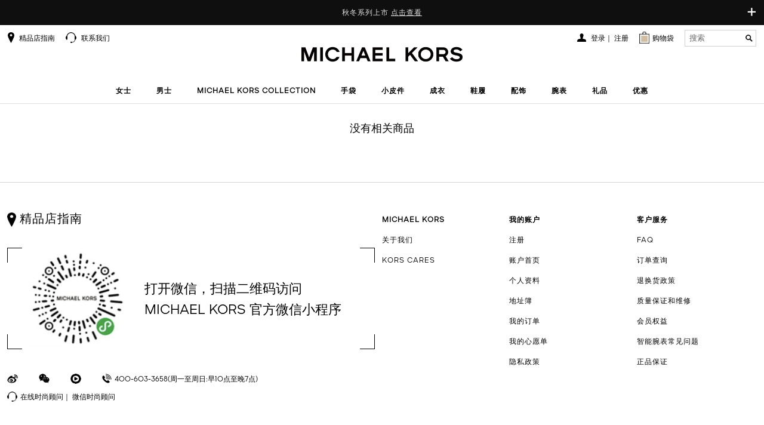

--- FILE ---
content_type: text/html;charset=UTF-8
request_url: https://www.michaelkors.cn/trend/2018-Dec-PartyDress
body_size: 59249
content:
<!DOCTYPE html>
<html lang="zh-CN">
<head>
<meta charset="utf-8"/>
    <meta name="baidu-site-verification" content="code-JOyH5dOVPW"/>
    <meta name="keywords" content="时尚派对，派对穿搭，MK穿搭，MICHAEL KORS穿搭"/>
    <meta name="description" content="MICHAEL KORS迈克高仕中国官方在线精品店，午夜派对系列，一站式选购MICHAEL KORS各式精美商品。MICHAEL KORS手袋，服装，鞋履与配饰。全场免费配送，MICHAEL KORS中国官方网站诚邀您的莅临。"/>
    <meta name="author" content=""/>
    <meta
            content="width=device-width, initial-scale=1.0, maximum-scale=1.0, user-scalable=0"
            name="viewport"/>
    <!-- 避免IE使用兼容模式 -->
    <meta http-equiv="X-UA-Compatible" content="IE=edge,chrome=1"/>
    <!-- windows phone 点击无高光 -->
    <meta name="msapplication-tap-highlight" content="no"/>
    <!-- 启用360浏览器的极速模式(webkit) -->
    <meta name="renderer" content="webkit"/>
    <meta name="MobileOptimized" content="320"/>
    <meta http-equiv="Cache-Control" content="no-siteapp"/>
    <meta content="telephone=no" name="format-detection"/>
    <!-- MK 官网 360, Sogou, Shenma搜索引擎站长工具平台的验证 -->
    <meta name="360-site-verification" content="bcf5b961d9daedda60bc3835c13b16f2"/>
    <meta name="sogou_site_verification" content="v0Fi1txss1"/>
    <meta name="shenma-site-verification" content="16a0bb89656b8eaff8465b893b752bd4_1491889226"/>
    <link rel="icon" type="image/x-icon" href="/favicon.ico">
    <link rel="shortcut icon" type="image/x-icon" href="/favicon.ico">

    <!-- 百度熊掌号代码 -->
    <!--是否需要添加 百度熊掌号的flag  1 需要添加 默认0  -->
<!-- 百度熊掌号 -->
<!-- 百度熊掌号 end --><title>午夜派对系列- MICHAEL KORS中国官方在线精品店</title>

    <meta name="_csrf" content="c77a38b3-0b7c-4c06-a0f5-c0df1d2aa949" />

<versionData versionJs="202511300435" ></versionData>
<script type="text/javascript">
	
	var _contextPath = "";
	
	var static_base = "//static.michaelkors.cn/v2/resources/cbcbed2";
	
	var img_base = "//static.michaelkors.cn/prod/resources/";
	
	var default_Img = "/images/list/product-blank.png";
	
	var page_base = "//www.michaelkors.cn";
	
	var page_origin = "https://www.michaelkors.cn";
	
	var destination_base = "//destinationkors.michaelkors.cn";
	
	var pageType = "";
	
	var version_image = "202511300435";
	var version_css = "202511300435";
	var version_js = "202511300435";
	
	
	var custom_static_base = "https://static.michaelkors.cn/prod/resources/mkcommons/images/res"

</script><link rel="stylesheet" type="text/css" media="screen" href="//static.michaelkors.cn/v2/resources/cbcbed2/libs/spice/css/spice.min.css?202511250512" />
<link rel="stylesheet" type="text/css" media="screen" href="//static.michaelkors.cn/v2/resources/cbcbed2/libs/spice/css/spice.icon.min.css?202511250512" />
<!--[if lt IE 9]>
	<link rel="stylesheet" href="libs/spice/css/spice.ie8.min.css" />
<![endif]-->
<!--[if lte IE 7]>
	<link rel="stylesheet" href="libs/spice/css/spice.ie7.min.css" />
<![endif]-->

<link rel="stylesheet" type="text/css" media="screen" href="//static.michaelkors.cn/v2/resources/cbcbed2/libs/spice/js/cloudzoom/css/cloudzoom.min.css?202511250512" />
<link rel="stylesheet" type="text/css" media="screen" href="//static.michaelkors.cn/v2/resources/cbcbed2/libs/spice/js/tinyscrollbar/css/tinyscrollbar.min.css?202511250512" />
<link rel="stylesheet" type="text/css" media="screen" href="//static.michaelkors.cn/v2/resources/cbcbed2/css/common.css?202511250512" />
<link rel="stylesheet" type="text/css" media="screen" href="//static.michaelkors.cn/v2/resources/cbcbed2/css/video-js.css?202511250512" />
<!-- 公共 JS 部分开始 -->
<script type="text/javascript" src="//static.michaelkors.cn/v2/resources/cbcbed2/libs/jquery/jquery.js?202511250512"></script>
<script type="text/javascript" src="//static.michaelkors.cn/v2/resources/cbcbed2/libs/spice/js/jquery.spice.min.js?202511250512"></script>
<script type="text/javascript" src="//static.michaelkors.cn/v2/resources/cbcbed2/libs/spice/js/jquery.spice.tools.min.js?202511250512"></script>
<script type="text/javascript" src="//static.michaelkors.cn/v2/resources/cbcbed2/js/yh/accounting.min.js?202511250512"></script>
<script type="text/javascript" src="//static.michaelkors.cn/v2/resources/cbcbed2/js/yh/accounting.js?202511250512"></script>
<script type="text/javascript" src="//static.michaelkors.cn/v2/resources/cbcbed2/js/common.js?202511250512"></script>
<script type="text/javascript" src="//static.michaelkors.cn/v2/resources/cbcbed2/js/video.min.js?202511250512"></script>
<!-- 公共JS 部分结束 -->
<!--[if lt IE 9]>
	<script type="text/javascript" src="libs/respond/respond.min.js"></script>
	<script type="text/javascript" src="libs/html5shiv/html5shiv.min.js"></script>
<![endif]-->
<!-- 字体图标js，兼容低版本浏览器，不需要时可不引用 -->
<!--[if lte IE 7]>
	<script type="text/javascript" src="libs/spice/js/jquery.spice.ie7.min.js"></script>
<![endif]-->
<!-- 公共 JS 部分结束 -->


<textarea rows="15" cols="65" style="display: none;" id="sensitivePublicKey">MIGfMA0GCSqGSIb3DQEBAQUAA4GNADCBiQKBgQDB8/XRNDMsfrVOZ3NCV64Hrm75tIRG2SqnTRm6x/Pl/pTuGv9fTCYTg79exJ9t1L1FE9ZGBJeZP0+jyoWwz9QA8yLPeo2Nqoy+y/Fq98naeqQ6aclSj0ZhSdbS6q1zzBo5Tc8upd4U6A5cOtGCJ0K+7CzJCb45Z+xVoLTlue7M1QIDAQAB</textarea>
<input type="hidden"  id="yidunCaptchaId" value="f7291780aed24ccca46e2aefadfd0273" />


<script type="text/javascript">
	(function($){
		$.spice.init({
			throttleTime: 100
			, debounceTime: 300
			, resize: {
				standard: 1025
				, medium: 768
				, small: 767
			}
		});
	})(jQuery);

</script>

<!--XJY Livechat JS CSS引用项-->
<script src="//static.michaelkors.cn/v2/resources/cbcbed2/js/babel-polyfil/polyfill.min.js?202511300435"></script>
<meta name="google-site-verification" content="fm5Rlx3QLsHQcNVsB7DxV36cE5yhjzj6OLFRk7RFb6E"/>

	<link rel="canonical" href="//static.michaelkors.cn/v2/resources/cbcbed2/trend/2018-Dec-PartyDress">
</head>
<body>
<!-- 顶部公共条 -->

<script type="text/javascript" src="//static.michaelkors.cn/v2/resources/cbcbed2/js/common/header.js?202511300435"></script>
<script type="text/javascript" src="//static.michaelkors.cn/v2/resources/cbcbed2/js/jsencrypt.js?202511300435"></script>
<link rel="stylesheet" type="text/css" href="//static.michaelkors.cn/v2/resources/cbcbed2/css/contact-us.css?202511300435">
<script type="text/javascript" src="//static.michaelkors.cn/v2/resources/cbcbed2/js/contact-us.js?202511300435"></script>


<div style='margin:0 auto;width:0px;height:0px;overflow:hidden;'>
	<img id="weixin-thumb" src="//static.michaelkors.cn/v2/resources/cbcbed2/images/wechat-thumb.jpg" width='700'>
</div>

<!-- 顶部导航部分 -->
		<header class="header ">
			<div class="top-notice">
				<a class="notice-toggle-btn" href="javascript:"><span class="slide-down">+</span><span class="slide-up">&times;</span></a>
		  		
 <head> 
  
  <div class="cms-html-edit" code="1476610373006">  
   <style>
.huawei-underline-white{
    position: relative;
    text-decoration: none!important;
}
.huawei-underline-white:after{
    content: '';
    position: absolute;
    bottom: 0;
    left: 0;
    height: 1px;
    width: 100%;
    background: #fff;
}
</style>   
   <div class="notice-list"> 
    <div class="small-notice"> 
     <span>秋冬系列上市 <a href="https://www.michaelkors.cn/trend/new-arrival" style="color: inherit; text-decoration: underline; font-size: inherit; font-family: inherit; cursor: pointer;"> 点击查看 </a> </span> 
     <br /> 
     <span></span> 
    </div> 
    <div class="big-notice">
      秋冬系列上市 
     <a href="https://www.michaelkors.cn/trend/new-arrival" style="color: inherit; text-decoration: underline; font-size: inherit; font-family: inherit; cursor: pointer;"> 点击查看 </a> 
    </div> 
    <div class="big-notice"> 
    </div> 
   </div>  
  </div> 
 

</div>
			<nav class="nav-bar nav-container">
				<div class="mob-header">
					<div class="events-btn-bar">
						<i class="icon menu-bars"></i>
					</div>
					<div class="events-mobMinicart">
						<a href="//www.michaelkors.cn/shoppingcart"> <i
							class="icon shopping-cart"></i> <span class="shop-num"></span>
							</a>
					</div>
					<div class="events-mobSearch">
						<i class="icon search-b"></i>
					</div>
				</div>
				<a href="//www.michaelkors.cn/" class="header-logo font-text-center"><img
					src="//static.michaelkors.cn/v2/resources/cbcbed2/images/logo.png?202511300435"
					alt="MICHAEL KORS中国官方在线精品店" /></a>
				<div class="nav-header-scroll">
					<div class="nav-black"></div>
					<div class="nav-content-all">
						<div>
							<div class="nav-scroll-wrapper">
								<div class="nav-menu-box">
									<div class="navbar-menu font-text-center  ">
										<!-- 导航下拉 -->
<div class="nav-menu-container">
	<ul class="nav nav-pills nav-nologin">
		<li id="to-navigation" class="nav-menu-item-sect">
				<a href="//www.michaelkors.cn/women/view-all" id="to-navigations">女士</a>
					<div class="sub-menu nav-menu-box">
					<p class="nav-menu-item-sect back">
						<a href="//www.michaelkors.cn/women/view-all">女士</a>
							</p>
					<p class="none block-sm">

								<a href="//www.michaelkors.cn/women/view-all"
									   style="letter-spacing: 1px; white-space: nowrap; color: #000000; font-weight: bold; letter-spacing: 1px; display: block; border-bottom: 1px solid #D6D6D6;">
										
											浏览女士专题
										</a>
								</p>
						<!--  
					<p class="none block-sm"><a href="//www.michaelkors.cn/women/view-all" style="letter-spacing: 1px;white-space: nowrap;color: #000000;font-weight: bold;letter-spacing: 1px;display: block;border-bottom: 1px solid #D6D6D6;">
					
					浏览女士专题				
					</a></p>-->
					
					
<div class="module">
						<div class="nav-header-top">
							<div class="special-theme-box">
									<ul>
										<li class="menu_head_tit nav-menu-item-sect"><a>甄选系列</a>
											<ul class="nav-menu-box">
												<p class="nav-menu-item-sect back">
													<a>甄选系列</a>
												</p>
												<li><a href="//www.michaelkors.cn/trend/new-arrival" id="to-subnavigations">新品上市</a></li>
														<li><a href="//www.michaelkors.cn/women/laila" id="to-subnavigations">LAILA 系列</a></li>
														<li><a href="//www.michaelkors.cn/women/nolita" id="to-subnavigations">NOLITA 系列</a></li>
														<li><a href="//www.michaelkors.cn/trend/DAKOTA" id="to-subnavigations">DAKOTA 系列手袋</a></li>
														<li><a href="//www.michaelkors.cn/handbags/hamilton" id="to-subnavigations">HAMILTON系列</a></li>
														<li><a href="//www.michaelkors.cn/women/cynthia" id="to-subnavigations">CYNTHIA  系列</a></li>
														<li><a href="//www.michaelkors.cn/trend/ROMEE" id="to-subnavigations">ROMEE 系列</a></li>
														<li><a href="//www.michaelkors.cn/trend/QUINN" id="to-subnavigations">QUINN 系列</a></li>
														<li><a href="//www.michaelkors.cn/women/Ashton" id="to-subnavigations">ASHTON 系列</a></li>
														<li><a href="//www.michaelkors.cn/women/tribeca" id="to-subnavigations">TRIBECA 系列</a></li>
														<li><a href="//www.michaelkors.cn/women/Bryant" id="to-subnavigations">BRYANT 系列</a></li>
														<li><a href="//www.michaelkors.cn/trend/darrington" id="to-subnavigations">DARRINGTON 系列</a></li>
														<li><a href="//www.michaelkors.cn/women/scarlett" id="to-subnavigations">SCARLETT 系列</a></li>
														<li><a href="//www.michaelkors.cn/women/delancey" id="to-subnavigations">DELANCEY 系列</a></li>
														<li><a href="//www.michaelkors.cn/women/jordi" id="to-subnavigations">JORDI 系列</a></li>
														<li><a href="//www.michaelkors.cn/trend/2019-Feb-Signature" id="to-subnavigations">老花系列</a></li>
														</ul></li>
									</ul>
								</div>
							<!-- 无三级 -->
							<div class="category-list">
               <div class="category-box special-list">
                        <ul>
                            <li class="menu_head_tit">
                                <ul>
                                    <li class="menu_head_tit nav-menu-item-sect">
										<a href="//www.michaelkors.cn/handbags-women" id="to-subnavigations" class="title">手袋</a>
										<ul class="nav-menu-box">
                                            <p class="nav-menu-item-sect back">
                                                <a>手袋</a>
                                            </p>
                                        <li>
											<a href="//www.michaelkors.cn/handbags/crossbody-bags" id="to-subnavigations">斜挎包</a>
												</li>
                                        <li>
											<a href="//www.michaelkors.cn/handbags/totes" id="to-subnavigations">托特包</a>
												</li>
                                        <li>
											<a href="//www.michaelkors.cn/handbags/backpack" id="to-subnavigations">双肩包</a>
												</li>
                                        <li>
											<a href="//www.michaelkors.cn/handbags/satchels" id="to-subnavigations">手提包</a>
												</li>
                                        <li>
											<a href="//www.michaelkors.cn/handbags/shoulder-bags-women" id="to-subnavigations">单肩包</a>
												</li>
                                        <li>
											<a href="//www.michaelkors.cn/handbags/yexiabao-women" id="to-subnavigations">腋下包</a>
												</li>
                                        <li>
											<a href="//www.michaelkors.cn/handbags" id="to-subnavigations">查看全部</a>
												</li>
                                        </ul>
                                    </li>
                                </ul>
                            </li>
                        </ul>
                    </div>
                  <div class="category-box special-list">
                        <ul>
                            <li class="menu_head_tit">
                                <ul>
                                    <li class="menu_head_tit nav-menu-item-sect">
										<a href="//www.michaelkors.cn/clothing-women" id="to-subnavigations" class="title">成衣</a>
										<ul class="nav-menu-box">
                                            <p class="nav-menu-item-sect back">
                                                <a>成衣</a>
                                            </p>
                                        <li>
											<a href="//www.michaelkors.cn/clothing/outerwear" id="to-subnavigations">外套</a>
												</li>
                                        <li>
											<a href="//www.michaelkors.cn/clothing/sweater" id="to-subnavigations">针织衫</a>
												</li>
                                        <li>
											<a href="//www.michaelkors.cn/clothing/dresses" id="to-subnavigations">连衣裙</a>
												</li>
                                        <li>
											<a href="//www.michaelkors.cn/clothing/tops" id="to-subnavigations">上衣</a>
												</li>
                                        <li>
											<a href="//www.michaelkors.cn/clothing/bottom" id="to-subnavigations">下装</a>
												</li>
                                        <li>
											<a href="//www.michaelkors.cn/clothing/t-shirt" id="to-subnavigations">T恤</a>
												</li>
                                        <li>
											<a href="//www.michaelkors.cn/clothing-women" id="to-subnavigations">查看全部</a>
												</li>
                                        </ul>
                                    </li>
                                </ul>
                            </li>
                        </ul>
                    </div>
                  <div class="category-box special-list">
                        <ul>
                            <li class="menu_head_tit">
                                <ul>
                                    <li class="menu_head_tit nav-menu-item-sect">
										<a href="//www.michaelkors.cn/slg-women" id="to-subnavigations" class="title">小皮件</a>
										<ul class="nav-menu-box">
                                            <p class="nav-menu-item-sect back">
                                                <a>小皮件</a>
                                            </p>
                                        <li>
											<a href="//www.michaelkors.cn/slg/wristlet" id="to-subnavigations">手拿包</a>
												</li>
                                        <li>
											<a href="//www.michaelkors.cn/slg/card-holder" id="to-subnavigations">钱夹</a>
												</li>
                                        <li>
											<a href="//www.michaelkors.cn/slg" id="to-subnavigations">查看全部</a>
												</li>
                                        </ul>
                                    </li>
                                </ul>
                            </li>
                        </ul>
                    </div>
                  <div class="category-box special-list">
                        <ul>
                            <li class="menu_head_tit">
                                <ul>
                                    <li class="menu_head_tit nav-menu-item-sect">
										<a href="//www.michaelkors.cn/shoes-women" id="to-subnavigations" class="title">鞋履</a>
										<ul class="nav-menu-box">
                                            <p class="nav-menu-item-sect back">
                                                <a>鞋履</a>
                                            </p>
                                        <li>
											<a href="//www.michaelkors.cn/shoes/actives-women" id="to-subnavigations">运动鞋</a>
												</li>
                                        <li>
											<a href="//www.michaelkors.cn/shoes/boots" id="to-subnavigations">靴子</a>
												</li>
                                        <li>
											<a href="//www.michaelkors.cn/shoes/casual" id="to-subnavigations">休闲鞋</a>
												</li>
                                        <li>
											<a href="//www.michaelkors.cn/shoes/flats" id="to-subnavigations">平底鞋</a>
												</li>
                                        <li>
											<a href="//www.michaelkors.cn/shoes/sandal-women" id="to-subnavigations">凉鞋</a>
												</li>
                                        <li>
											<a href="//www.michaelkors.cn/shoes/pump" id="to-subnavigations">高跟鞋</a>
												</li>
                                        <li>
											<a href="//www.michaelkors.cn/shoes/slide" id="to-subnavigations">拖鞋</a>
												</li>
                                        <li>
											<a href="//www.michaelkors.cn/shoes" id="to-subnavigations">查看全部</a>
												</li>
                                        </ul>
                                    </li>
                                </ul>
                            </li>
                        </ul>
                    </div>
                  <div class="category-box special-list">
                        <ul>
                            <li class="menu_head_tit">
                                <ul>
                                    <li class="menu_head_tit nav-menu-item-sect">
										<a href="//www.michaelkors.cn/women/watches" id="to-subnavigations" class="title">腕表</a>
										<ul class="nav-menu-box">
                                            <p class="nav-menu-item-sect back">
                                                <a>腕表</a>
                                            </p>
                                        <li>
											<a href="//www.michaelkors.cn/women/watches" id="to-subnavigations">女士腕表</a>
												</li>
                                        <li>
											<a href="//www.michaelkors.cn/watches" id="to-subnavigations">查看全部</a>
												</li>
                                        </ul>
                                    </li>
                                </ul>
                            </li>
                        </ul>
                    </div>
                  <div class="category-box special-list">
                        <ul>
                            <li class="menu_head_tit">
                                <ul>
                                    <li class="menu_head_tit nav-menu-item-sect">
										<a href="//www.michaelkors.cn/accessories/jewelry" id="to-subnavigations" class="title">首饰</a>
										<ul class="nav-menu-box">
                                            <p class="nav-menu-item-sect back">
                                                <a>首饰</a>
                                            </p>
                                        <li>
											<a href="//www.michaelkors.cn/accessories/jewelry/bracelets" id="to-subnavigations">手链</a>
												</li>
                                        <li>
											<a href="//www.michaelkors.cn/accessories/jewelry/necklaces" id="to-subnavigations">项链</a>
												</li>
                                        <li>
											<a href="//www.michaelkors.cn/accessories/jewelry" id="to-subnavigations">查看全部</a>
												</li>
                                        </ul>
                                    </li>
                                </ul>
                            </li>
                        </ul>
                    </div>
                  <div class="category-box special-list">
                        <ul>
                            <li class="menu_head_tit">
                                <ul>
                                    <li class="menu_head_tit nav-menu-item-sect">
										<a href="//www.michaelkors.cn/accessories" id="to-subnavigations" class="title">配饰</a>
										<ul class="nav-menu-box">
                                            <p class="nav-menu-item-sect back">
                                                <a>配饰</a>
                                            </p>
                                        <li>
											<a href="//www.michaelkors.cn/accessories/sunglasses" id="to-subnavigations">墨镜</a>
												</li>
                                        <li>
											<a href="//www.michaelkors.cn/accessories/jewelry" id="to-subnavigations">首饰</a>
												</li>
                                        <li>
											<a href="//www.michaelkors.cn/women/accessories/scarfs-hats" id="to-subnavigations">帽子·围巾·口罩</a>
												</li>
                                        <li>
											<a href="//www.michaelkors.cn/accessories" id="to-subnavigations">查看全部</a>
												</li>
                                        </ul>
                                    </li>
                                </ul>
                            </li>
                        </ul>
                    </div>
                  <div class="category-box special-list">
               <ul>
               <li><a href="//www.michaelkors.cn/women/michael-kors-collection" id="to-subnavigations" class="title  title-en ">MICHAEL KORS COLLECTION</a></li>
						<li><a href="//www.michaelkors.cn/women/2025CNY" id="to-subnavigations" class="title ">2026新年系列</a></li>
						</ul>
           </div>

                </div>
    </div>
					</div>
				</div></li>
			<li id="to-navigation" class="nav-menu-item-sect">
				<a href="//www.michaelkors.cn/men/view-all" id="to-navigations">男士</a>
					<div class="sub-menu nav-menu-box">
					<p class="nav-menu-item-sect back">
						<a href="//www.michaelkors.cn/men/view-all">男士</a>
							</p>
					<p class="none block-sm">

								<a href="//www.michaelkors.cn/men/view-all"
									   style="letter-spacing: 1px; white-space: nowrap; color: #000000; font-weight: bold; letter-spacing: 1px; display: block; border-bottom: 1px solid #D6D6D6;">
										
										浏览男士专题
									</a>
								</p>
						<!--  
					<p class="none block-sm"><a href="//www.michaelkors.cn/men/view-all" style="letter-spacing: 1px;white-space: nowrap;color: #000000;font-weight: bold;letter-spacing: 1px;display: block;border-bottom: 1px solid #D6D6D6;">
					
					浏览男士专题				
					</a></p>-->
					
					
<div class="module">
						<div class="nav-header-top">
							<div class="special-theme-box">
									<ul>
										<li class="menu_head_tit nav-menu-item-sect"><a>甄选系列</a>
											<ul class="nav-menu-box">
												<p class="nav-menu-item-sect back">
													<a>甄选系列</a>
												</p>
												<li><a href="//www.michaelkors.cn/men/trend/new-arrival" id="to-subnavigations">新品上市</a></li>
														<li><a href="//www.michaelkors.cn/men/trend/hudson" id="to-subnavigations">HUDSON 系列</a></li>
														<li><a href="//www.michaelkors.cn/men/trend/JORDI" id="to-subnavigations">JORDI 系列</a></li>
														</ul></li>
									</ul>
								</div>
							<!-- 无三级 -->
							<div class="category-list">
               <div class="category-box special-list">
                        <ul>
                            <li class="menu_head_tit">
                                <ul>
                                    <li class="menu_head_tit nav-menu-item-sect">
										<a href="//www.michaelkors.cn/men/bags" id="to-subnavigations" class="title">手袋</a>
										<ul class="nav-menu-box">
                                            <p class="nav-menu-item-sect back">
                                                <a>手袋</a>
                                            </p>
                                        <li>
											<a href="//www.michaelkors.cn/men/bags/backpacks" id="to-subnavigations">双肩包</a>
												</li>
                                        <li>
											<a href="//www.michaelkors.cn/men/bags/crossbody-bags" id="to-subnavigations">斜挎包</a>
												</li>
                                        <li>
											<a href="//www.michaelkors.cn/men/bags/briefcases" id="to-subnavigations">公文包</a>
												</li>
                                        <li>
											<a href="//www.michaelkors.cn/men/bags" id="to-subnavigations">查看全部</a>
												</li>
                                        </ul>
                                    </li>
                                </ul>
                            </li>
                        </ul>
                    </div>
                  <div class="category-box special-list">
                        <ul>
                            <li class="menu_head_tit">
                                <ul>
                                    <li class="menu_head_tit nav-menu-item-sect">
										<a href="//www.michaelkors.cn/men/clothing" id="to-subnavigations" class="title">成衣</a>
										<ul class="nav-menu-box">
                                            <p class="nav-menu-item-sect back">
                                                <a>成衣</a>
                                            </p>
                                        <li>
											<a href="//www.michaelkors.cn/men/clothing/T-shirt" id="to-subnavigations">T恤</a>
												</li>
                                        <li>
											<a href="//www.michaelkors.cn/men/clothing/tops" id="to-subnavigations">上衣</a>
												</li>
                                        <li>
											<a href="//www.michaelkors.cn/men/clothing/outerwear" id="to-subnavigations">外套</a>
												</li>
                                        <li>
											<a href="//www.michaelkors.cn/men/clothing/bottom" id="to-subnavigations">裤装</a>
												</li>
                                        <li>
											<a href="//www.michaelkors.cn/men/clothing" id="to-subnavigations">查看全部</a>
												</li>
                                        </ul>
                                    </li>
                                </ul>
                            </li>
                        </ul>
                    </div>
                  <div class="category-box special-list">
                        <ul>
                            <li class="menu_head_tit">
                                <ul>
                                    <li class="menu_head_tit nav-menu-item-sect">
										<a href="//www.michaelkors.cn/slg/men" id="to-subnavigations" class="title">小皮件</a>
										<ul class="nav-menu-box">
                                            <p class="nav-menu-item-sect back">
                                                <a>小皮件</a>
                                            </p>
                                        <li>
											<a href="//www.michaelkors.cn/slg/wristlet/men" id="to-subnavigations">手拿包</a>
												</li>
                                        <li>
											<a href="//www.michaelkors.cn/slg/men/card-holder" id="to-subnavigations">卡夹</a>
												</li>
                                        <li>
											<a href="//www.michaelkors.cn/slg/men/wallets" id="to-subnavigations">钱夹</a>
												</li>
                                        <li>
											<a href="//www.michaelkors.cn/slg/men" id="to-subnavigations">查看全部</a>
												</li>
                                        </ul>
                                    </li>
                                </ul>
                            </li>
                        </ul>
                    </div>
                  <div class="category-box special-list">
                        <ul>
                            <li class="menu_head_tit">
                                <ul>
                                    <li class="menu_head_tit nav-menu-item-sect">
										<a href="//www.michaelkors.cn/men/accessories" id="to-subnavigations" class="title">配饰</a>
										<ul class="nav-menu-box">
                                            <p class="nav-menu-item-sect back">
                                                <a>配饰</a>
                                            </p>
                                        <li>
											<a href="//www.michaelkors.cn/men/accessories/belts" id="to-subnavigations">腰带</a>
												</li>
                                        <li>
											<a href="//www.michaelkors.cn/men/accessories" id="to-subnavigations">查看全部</a>
												</li>
                                        </ul>
                                    </li>
                                </ul>
                            </li>
                        </ul>
                    </div>
                  <div class="category-box special-list">
                        <ul>
                            <li class="menu_head_tit">
                                <ul>
                                    <li class="menu_head_tit nav-menu-item-sect">
										<a href="//www.michaelkors.cn/men/shoes" id="to-subnavigations" class="title">鞋履</a>
										<ul class="nav-menu-box">
                                            <p class="nav-menu-item-sect back">
                                                <a>鞋履</a>
                                            </p>
                                        <li>
											<a href="//www.michaelkors.cn/men/shoes/actives" id="to-subnavigations">运动鞋</a>
												</li>
                                        <li>
											<a href="//www.michaelkors.cn/men/shoes/casual" id="to-subnavigations">休闲鞋</a>
												</li>
                                        <li>
											<a href="//www.michaelkors.cn/men/shoes" id="to-subnavigations">查看全部</a>
												</li>
                                        </ul>
                                    </li>
                                </ul>
                            </li>
                        </ul>
                    </div>
                  <div class="category-box special-list">
               <ul>
               </ul>
           </div>

                </div>
    </div>
					</div>
				</div></li>
			<li id="to-navigation" class="nav-menu-item-sect">
				<a href="//www.michaelkors.cn/MICHAELKORSCOLLECTION" id="to-navigations">MICHAEL KORS COLLECTION</a>
					<div class="sub-menu nav-menu-box">
					<p class="nav-menu-item-sect back">
						<a href="//www.michaelkors.cn/MICHAELKORSCOLLECTION">MICHAEL KORS COLLECTION</a>
							</p>
					<div class="module">
						<div class="nav-header-top">
							<div class="special-theme-box">
									<ul>
										<li class="menu_head_tit nav-menu-item-sect"><a>甄选系列</a>
											<ul class="nav-menu-box">
												<p class="nav-menu-item-sect back">
													<a>甄选系列</a>
												</p>
												<li><a href="//www.michaelkors.cn/MICHAELKORSCOLLECTION-new-arrival" id="to-subnavigations">新品上市</a></li>
														</ul></li>
									</ul>
								</div>
							<!-- 无三级 -->
							<div class="category-list">
               <div class="category-box special-list">
                        <ul>
                            <li class="menu_head_tit">
                                <ul>
                                    <li class="menu_head_tit nav-menu-item-sect">
										<a href="//www.michaelkors.cn/clothing/michael-kors-collection" id="to-subnavigations" class="title">成衣</a>
										<ul class="nav-menu-box">
                                            <p class="nav-menu-item-sect back">
                                                <a>成衣</a>
                                            </p>
                                        <li>
											<a href="//www.michaelkors.cn/MICHAELKORSCOLLECTION-Clothing/dresses" id="to-subnavigations">连衣裙</a>
												</li>
                                        <li>
											<a href="//www.michaelkors.cn/MICHAELKORSCOLLECTION-Clothing/tops" id="to-subnavigations">上衣</a>
												</li>
                                        <li>
											<a href="//www.michaelkors.cn/MICHAELKORSCOLLECTION-Clothing/pants" id="to-subnavigations">下装</a>
												</li>
                                        <li>
											<a href="//www.michaelkors.cn/clothing/michael-kors-collection" id="to-subnavigations">查看全部</a>
												</li>
                                        </ul>
                                    </li>
                                </ul>
                            </li>
                        </ul>
                    </div>
                  <div class="category-box special-list">
                        <ul>
                            <li class="menu_head_tit">
                                <ul>
                                    <li class="menu_head_tit nav-menu-item-sect">
										<a href="//www.michaelkors.cn/handbags/michael-kors-collection" id="to-subnavigations" class="title">手袋</a>
										<ul class="nav-menu-box">
                                            <p class="nav-menu-item-sect back">
                                                <a>手袋</a>
                                            </p>
                                        <li>
											<a href="//www.michaelkors.cn/MICHAELKORSCOLLECTION-handbags/shoulderbags" id="to-subnavigations">单肩包</a>
												</li>
                                        <li>
											<a href="//www.michaelkors.cn/handbags/michael-kors-collection" id="to-subnavigations">查看全部</a>
												</li>
                                        </ul>
                                    </li>
                                </ul>
                            </li>
                        </ul>
                    </div>
                  <div class="category-box special-list">
                        <ul>
                            <li class="menu_head_tit">
                                <ul>
                                    <li class="menu_head_tit nav-menu-item-sect">
										<a href="//www.michaelkors.cn/shoes/michael-kors-collection" id="to-subnavigations" class="title">鞋履</a>
										<ul class="nav-menu-box">
                                            <p class="nav-menu-item-sect back">
                                                <a>鞋履</a>
                                            </p>
                                        <li>
											<a href="//www.michaelkors.cn/MICHAELKORSCOLLECTION-Shoes/heels" id="to-subnavigations">高跟鞋</a>
												</li>
                                        <li>
											<a href="//www.michaelkors.cn/MICHAELKORSCOLLECTION-Shoes/sandals" id="to-subnavigations">凉鞋</a>
												</li>
                                        <li>
											<a href="//www.michaelkors.cn/MICHAELKORSCOLLECTION-Shoes/boots" id="to-subnavigations">靴子</a>
												</li>
                                        <li>
											<a href="//www.michaelkors.cn/shoes/michael-kors-collection" id="to-subnavigations">查看全部</a>
												</li>
                                        </ul>
                                    </li>
                                </ul>
                            </li>
                        </ul>
                    </div>
                  <div class="category-box special-list">
                        <ul>
                            <li class="menu_head_tit">
                                <ul>
                                    <li class="menu_head_tit nav-menu-item-sect">
										<a href="//www.michaelkors.cn/acc/michael-kors-collection" id="to-subnavigations" class="title">配饰</a>
										<ul class="nav-menu-box">
                                            <p class="nav-menu-item-sect back">
                                                <a>配饰</a>
                                            </p>
                                        <li>
											<a href="//www.michaelkors.cn/acc/michael-kors-collection" id="to-subnavigations">查看全部</a>
												</li>
                                        </ul>
                                    </li>
                                </ul>
                            </li>
                        </ul>
                    </div>
                  <div class="category-box special-list">
               <ul>
               </ul>
           </div>

                </div>
    </div>
					</div>
				</div></li>
			<li id="to-navigation" class="nav-menu-item-sect">
				<a href="//www.michaelkors.cn/handbags" id="to-navigations">手袋</a>
					<div class="sub-menu nav-menu-box">
					<p class="nav-menu-item-sect back">
						<a href="//www.michaelkors.cn/handbags">手袋</a>
							</p>
					<div class="module">
						<div class="nav-header-top">
							<div class="special-theme-box">
									<ul>
										<li class="menu_head_tit nav-menu-item-sect"><a>甄选系列</a>
											<ul class="nav-menu-box">
												<p class="nav-menu-item-sect back">
													<a>甄选系列</a>
												</p>
												<li><a href="//www.michaelkors.cn/trend/new-arrival/handbags-All" id="to-subnavigations">新品上市</a></li>
														<li><a href="//www.michaelkors.cn/handbags/jordi" id="to-subnavigations">JORDI 系列手袋</a></li>
														<li><a href="//www.michaelkors.cn/handbags/jordi/s" id="to-subnavigations">JORDI 新品系列小号手袋</a></li>
														<li><a href="//www.michaelkors.cn/handbags/jordi/m" id="to-subnavigations">JORDI 新品系列中号手袋</a></li>
														<li><a href="//www.michaelkors.cn/handbags/jordi/sx" id="to-subnavigations">JORDI 新品系列小号斜跨</a></li>
														<li><a href="//www.michaelkors.cn/handbags/laila" id="to-subnavigations">LAILA 系列</a></li>
														<li><a href="//www.michaelkors.cn/handbags/nolitanew" id="to-subnavigations">NOLITA 新品系列手袋</a></li>
														<li><a href="//www.michaelkors.cn/handbags/nolita" id="to-subnavigations">NOLITA 系列手袋</a></li>
														<li><a href="//www.michaelkors.cn/handbags/hamilton" id="to-subnavigations">Hamilton Moderne系列</a></li>
														<li><a href="//www.michaelkors.cn/trend/DAKOTA" id="to-subnavigations">DAKOTA 系列手袋</a></li>
														<li><a href="//www.michaelkors.cn/handbags/jana" id="to-subnavigations">JANA 系列</a></li>
														<li><a href="//www.michaelkors.cn/trend/laohua" id="to-subnavigations">老花系列手袋</a></li>
														<li><a href="//www.michaelkors.cn/handbags/empire" id="to-subnavigations">EMPIRE 系列</a></li>
														<li><a href="//www.michaelkors.cn/handbags/romee" id="to-subnavigations">ROMEE 系列手袋</a></li>
														<li><a href="//www.michaelkors.cn/handbags/quinn" id="to-subnavigations">QUINN 系列手袋</a></li>
														<li><a href="//www.michaelkors.cn/handbags/Darrington" id="to-subnavigations">DARRINGTON 系列手袋</a></li>
														<li><a href="//www.michaelkors.cn/handbags/scarlett" id="to-subnavigations">SCARLETT 系列手袋</a></li>
														<li><a href="//www.michaelkors.cn/handbags/tribeca" id="to-subnavigations">TRIBECA 系列手袋</a></li>
														<li><a href="//www.michaelkors.cn/handbags/delancey" id="to-subnavigations">DELANCEY 系列手袋</a></li>
														<li><a href="//www.michaelkors.cn/handbags/lulu" id="to-subnavigations">LULU 系列手袋</a></li>
														<li><a href="//www.michaelkors.cn/handbags/cynthia" id="to-subnavigations">CYNTHIA 系列手袋</a></li>
														<li><a href="//www.michaelkors.cn/handbags/mila" id="to-subnavigations">MILA 系列手袋</a></li>
														<li><a href="//www.michaelkors.cn/handbags/KYLA" id="to-subnavigations">KYLA 系列手袋</a></li>
														<li><a href="//www.michaelkors.cn/handbags/SLATER" id="to-subnavigations">SLATER 老花双肩背包系列</a></li>
														<li><a href="//www.michaelkors.cn/handbags/zoe" id="to-subnavigations">ZOE 系列手袋</a></li>
														<li><a href="//www.michaelkors.cn/handbags/grayson" id="to-subnavigations">GRAYSON 系列手袋</a></li>
														<li><a href="//www.michaelkors.cn/trend/25CNY" id="to-subnavigations">2025 CNY</a></li>
														</ul></li>
									</ul>
								</div>
							<!-- 无三级 -->
							<div class="category-box">
								<ul>
									<li class="menu_head_tit"><a>品类导航</a>
									<!-- 品类大于6行分列显示 (1)  -->
									<ul>
									<li><a href="//www.michaelkors.cn/handbags/shoulder-bags" id="to-subnavigations">单肩包</a>
															</li>
														<li><a href="//www.michaelkors.cn/handbags/yexiabao" id="to-subnavigations">腋下包</a>
															</li>
														<li><a href="//www.michaelkors.cn/handbags/backpack" id="to-subnavigations">双肩包</a>
															</li>
														<li><a href="//www.michaelkors.cn/handbags/satchels-all" id="to-subnavigations">手提包</a>
															</li>
														</ul>

										<!-- 品类大于6行分列显示 (2)  -->

                                     <ul>
										<li><a href="//www.michaelkors.cn/handbags/totes-all" id="to-subnavigations">托特包</a>
																</li>
															<li><a href="//www.michaelkors.cn/handbags/crossbody-bags" id="to-subnavigations">斜挎包</a>
																</li>
															<li><a href="//www.michaelkors.cn/handbags/michael-kors-collection" id="to-subnavigations">MICHAEL KORS COLLECTION</a>
																</li>
															</ul>
                                    </li>
								</ul>
							</div>
							</div>
					</div>
				</div></li>
			<li id="to-navigation" class="nav-menu-item-sect">
				<a href="//www.michaelkors.cn/slg" id="to-navigations">小皮件</a>
					<div class="sub-menu nav-menu-box">
					<p class="nav-menu-item-sect back">
						<a href="//www.michaelkors.cn/slg">小皮件</a>
							</p>
					<div class="module">
						<div class="nav-header-top">
							<div class="special-theme-box">
									<ul>
										<li class="menu_head_tit nav-menu-item-sect"><a>甄选系列</a>
											<ul class="nav-menu-box">
												<p class="nav-menu-item-sect back">
													<a>甄选系列</a>
												</p>
												<li><a href="//www.michaelkors.cn/trend/new-arrival/slg" id="to-subnavigations">新品上市</a></li>
														<li><a href="//www.michaelkors.cn/slg" id="to-subnavigations">查看全部</a></li>
														</ul></li>
									</ul>
								</div>
							<!-- 无三级 -->
							<div class="category-box">
								<ul>
									<li class="menu_head_tit"><a>品类导航</a>
									<!-- 品类大于6行分列显示 (1)  -->
									<ul>
									<li><a href="//www.michaelkors.cn/slg/long-wallets" id="to-subnavigations">长款钱夹</a>
															</li>
														<li><a href="//www.michaelkors.cn/slg/wristlet" id="to-subnavigations">手拿包</a>
															</li>
														</ul>

										<!-- 品类大于6行分列显示 (2)  -->

                                     </li>
								</ul>
							</div>
							</div>
					</div>
				</div></li>
			<li id="to-navigation" class="nav-menu-item-sect">
				<a href="//www.michaelkors.cn/clothing" id="to-navigations">成衣</a>
					<div class="sub-menu nav-menu-box">
					<p class="nav-menu-item-sect back">
						<a href="//www.michaelkors.cn/clothing">成衣</a>
							</p>
					<div class="module">
						<div class="nav-header-top">
							<div class="special-theme-box">
									<ul>
										<li class="menu_head_tit nav-menu-item-sect"><a>甄选系列</a>
											<ul class="nav-menu-box">
												<p class="nav-menu-item-sect back">
													<a>甄选系列</a>
												</p>
												<li><a href="//www.michaelkors.cn/trend/new-arrival/clothing" id="to-subnavigations">新品上市</a></li>
														<li><a href="//www.michaelkors.cn/clothing" id="to-subnavigations">查看全部</a></li>
														</ul></li>
									</ul>
								</div>
							<!-- 无三级 -->
							<div class="category-box">
								<ul>
									<li class="menu_head_tit"><a>品类导航</a>
									<!-- 品类大于6行分列显示 (1)  -->
									<ul>
									<li><a href="//www.michaelkors.cn/clothing/outerwear-all" id="to-subnavigations">外套</a>
															</li>
														<li><a href="//www.michaelkors.cn/clothing/sweater-all" id="to-subnavigations">针织衫</a>
															</li>
														<li><a href="//www.michaelkors.cn/clothing/tops-all" id="to-subnavigations">上衣</a>
															</li>
														<li><a href="//www.michaelkors.cn/clothing/bottom-all" id="to-subnavigations">下装</a>
															</li>
														<li><a href="//www.michaelkors.cn/clothing/dresses" id="to-subnavigations">连衣裙</a>
															</li>
														<li><a href="//www.michaelkors.cn/clothing/t-shirt-all" id="to-subnavigations">T恤</a>
															</li>
														</ul>

										<!-- 品类大于6行分列显示 (2)  -->

                                     <ul>
										<li><a href="//www.michaelkors.cn/clothing/swimwear" id="to-subnavigations">泳衣</a>
																</li>
															<li><a href="//www.michaelkors.cn/clothing/michael-kors-collection" id="to-subnavigations">MICHAEL KORS COLLECTION</a>
																</li>
															</ul>
                                    </li>
								</ul>
							</div>
							</div>
					</div>
				</div></li>
			<li id="to-navigation" class="nav-menu-item-sect">
				<a href="//www.michaelkors.cn/shoes" id="to-navigations">鞋履</a>
					<div class="sub-menu nav-menu-box">
					<p class="nav-menu-item-sect back">
						<a href="//www.michaelkors.cn/shoes">鞋履</a>
							</p>
					<div class="module">
						<div class="nav-header-top">
							<div class="special-theme-box">
									<ul>
										<li class="menu_head_tit nav-menu-item-sect"><a>甄选系列</a>
											<ul class="nav-menu-box">
												<p class="nav-menu-item-sect back">
													<a>甄选系列</a>
												</p>
												<li><a href="//www.michaelkors.cn/trend/new-arrival/shoes" id="to-subnavigations">新品上市</a></li>
														<li><a href="//www.michaelkors.cn/shoes" id="to-subnavigations">查看全部</a></li>
														</ul></li>
									</ul>
								</div>
							<!-- 无三级 -->
							<div class="category-box">
								<ul>
									<li class="menu_head_tit"><a>品类导航</a>
									<!-- 品类大于6行分列显示 (1)  -->
									<ul>
									<li><a href="//www.michaelkors.cn/shoes/actives" id="to-subnavigations">运动鞋</a>
															</li>
														<li><a href="//www.michaelkors.cn/shoes/casual-all" id="to-subnavigations">休闲鞋</a>
															</li>
														<li><a href="//www.michaelkors.cn/shoes/flats" id="to-subnavigations">平底鞋</a>
															</li>
														<li><a href="//www.michaelkors.cn/shoes/pump" id="to-subnavigations">高跟鞋</a>
															</li>
														</ul>

										<!-- 品类大于6行分列显示 (2)  -->

                                     <ul>
										<li><a href="//www.michaelkors.cn/shoes/sandal" id="to-subnavigations">凉鞋</a>
																</li>
															<li><a href="//www.michaelkors.cn/shoes/slide" id="to-subnavigations">拖鞋</a>
																</li>
															<li><a href="//www.michaelkors.cn/shoes/boots" id="to-subnavigations">靴子</a>
																</li>
															<li><a href="//www.michaelkors.cn/shoes/michael-kors-collection" id="to-subnavigations">MICHAEL KORS COLLECTION</a>
																</li>
															</ul>
                                    </li>
								</ul>
							</div>
							</div>
					</div>
				</div></li>
			<li id="to-navigation" class="nav-menu-item-sect">
				<a href="//www.michaelkors.cn/accessories" id="to-navigations">配饰</a>
					<div class="sub-menu nav-menu-box">
					<p class="nav-menu-item-sect back">
						<a href="//www.michaelkors.cn/accessories">配饰</a>
							</p>
					<div class="module">
						<div class="nav-header-top">
							<!-- 无三级 -->
							<div class="category-box">
								<ul>
									<li class="menu_head_tit"><a>品类导航</a>
									<!-- 品类大于6行分列显示 (1)  -->
									<ul>
									<li class="none-sm">
														  <a href="//www.michaelkors.cn/accessories/jewelry" id="to-subnavigations">首饰</a>
															  <li class="menu_head_tit nav-menu-item-sect none block-sm">
														<a href="//www.michaelkors.cn/accessories/jewelry" id="to-subnavigations">首饰</a>
														<ul class="nav-menu-box">
														<p class="nav-menu-item-sect back">
															<a href="//www.michaelkors.cn/accessories/jewelry">首饰</a>
															</p>
					                                     <li><a href="//www.michaelkors.cn/accessories/jewelry/bracelets" id="to-subnavigations">手链</a></li>
																<li><a href="//www.michaelkors.cn/accessories/jewelry/necklaces" id="to-subnavigations">项链</a></li>
																</ul>
													  </li>
												    <li><a href="//www.michaelkors.cn/accessories/sunglasses" id="to-subnavigations">墨镜</a>
															</li>
														<li><a href="//www.michaelkors.cn/accessories/fragrance" id="to-subnavigations">香氛</a>
															</li>
														<li><a href="//www.michaelkors.cn/accessories/trend/colorful-pendant" id="to-subnavigations">缤纷挂件</a>
															</li>
														<li><a href="//www.michaelkors.cn/women/accessories/scarfs-hats" id="to-subnavigations">帽子·围巾·口罩</a>
															</li>
														<li><a href="//www.michaelkors.cn/acc/michael-kors-collection" id="to-subnavigations">MICHAEL KORS COLLECTION</a>
															</li>
														</ul>

										<!-- 品类大于6行分列显示 (2)  -->

                                     </li>
								</ul>
							</div>
							</div>
					</div>
				</div></li>
			<li id="to-navigation" class="nav-menu-item-sect">
				<a href="//www.michaelkors.cn/watches" id="to-navigations">腕表</a>
					<div class="sub-menu nav-menu-box">
					<p class="nav-menu-item-sect back">
						<a href="//www.michaelkors.cn/watches">腕表</a>
							</p>
					<div class="module">
						<div class="nav-header-top">
							<div class="special-theme-box">
									<ul>
										<li class="menu_head_tit nav-menu-item-sect"><a>甄选系列</a>
											<ul class="nav-menu-box">
												<p class="nav-menu-item-sect back">
													<a>甄选系列</a>
												</p>
												<li><a href="//www.michaelkors.cn/watches" id="to-subnavigations">查看全部</a></li>
														</ul></li>
									</ul>
								</div>
							<!-- 无三级 -->
							<div class="category-list">
               <div class="category-box special-list">
                        <ul>
                            <li class="menu_head_tit">
                                <ul>
                                    <li class="menu_head_tit nav-menu-item-sect">
										<a href="//www.michaelkors.cn/women/watches" id="to-subnavigations" class="title">女士</a>
										<ul class="nav-menu-box">
                                            <p class="nav-menu-item-sect back">
                                                <a>女士</a>
                                            </p>
                                        <li>
											<a href="//www.michaelkors.cn/women/watches/pave" id="to-subnavigations">链式腕表</a>
												</li>
                                        <li>
											<a href="//www.michaelkors.cn/women/watches/leather" id="to-subnavigations">皮质腕表</a>
												</li>
                                        </ul>
                                    </li>
                                </ul>
                            </li>
                        </ul>
                    </div>
                  <div class="category-box special-list">
                        <ul>
                            <li class="menu_head_tit">
                                <ul>
                                    <li class="menu_head_tit nav-menu-item-sect">
										<a href="//www.michaelkors.cn/men/watches" id="to-subnavigations" class="title">男士</a>
										<ul class="nav-menu-box">
                                            <p class="nav-menu-item-sect back">
                                                <a>男士</a>
                                            </p>
                                        <li>
											<a href="//www.michaelkors.cn/men/watches" id="to-subnavigations">腕表系列</a>
												</li>
                                        </ul>
                                    </li>
                                </ul>
                            </li>
                        </ul>
                    </div>
                  <div class="category-box special-list">
               <ul>
               </ul>
           </div>

                </div>
    </div>
					</div>
				</div></li>
			<li id="to-navigation" class="nav-menu-item-sect">
				<a href="https://www.michaelkors.cn/gifts" id="to-navigations">礼品</a>
					<div class="sub-menu nav-menu-box">
					<p class="nav-menu-item-sect back">
						<a href="https://www.michaelkors.cn/gifts">礼品</a>
							</p>
					<p class="none block-sm">

						<a href="https://www.michaelkors.cn/gifts"
										style="letter-spacing: 1px; white-space: nowrap; color: #000000; font-weight: bold; letter-spacing: 1px; display: block; border-bottom: 1px solid #D6D6D6;">
							浏览礼品专题
							</a>
							</p>
					<!--  
					<p class="none block-sm"><a href="//www.michaelkors.cnhttps://www.michaelkors.cn/gifts" style="letter-spacing: 1px;white-space: nowrap;color: #000000;font-weight: bold;letter-spacing: 1px;display: block;border-bottom: 1px solid #D6D6D6;">
					
					浏览礼品专题				
					</a></p>-->
					
					
<div class="module">
						<div class="nav-header-top">
							<!-- 无三级 -->
							<div class="category-box">
								<ul>
									<li class="menu_head_tit"><a>品类导航</a>
									<!-- 品类大于6行分列显示 (1)  -->
									<ul>
									<li><a href="//www.michaelkors.cn/gifts/gifts-for-her" id="to-subnavigations">女士礼品</a>
															</li>
														<li><a href="//www.michaelkors.cn/gifts/gifts-for-him" id="to-subnavigations">男士礼品</a>
															</li>
														</ul>

										<!-- 品类大于6行分列显示 (2)  -->

                                     </li>
								</ul>
							</div>
							</div>
					</div>
				</div></li>
			<li id="to-navigation" class="nav-menu-item-sect">
				<a href="//www.michaelkors.cn/sale" id="to-navigations">优惠</a>
					<div class="sub-menu nav-menu-box">
					<p class="nav-menu-item-sect back">
						<a href="//www.michaelkors.cn/sale">优惠</a>
							</p>
					<div class="module">
						<div class="nav-header-top">
							<!-- 无三级 -->
							<div class="category-box">
								<ul>
									<li class="menu_head_tit"><a>品类导航</a>
									<!-- 品类大于6行分列显示 (1)  -->
									<ul>
									<li><a href="//www.michaelkors.cn/sale" id="to-subnavigations">查看全部</a>
															</li>
														<li><a href="//www.michaelkors.cn/sale/women/handbags" id="to-subnavigations">手袋</a>
															</li>
														<li><a href="//www.michaelkors.cn/sale/women/slg" id="to-subnavigations">小皮件</a>
															</li>
														<li><a href="//www.michaelkors.cn/sale/women/clothing" id="to-subnavigations">成衣</a>
															</li>
														<li><a href="//www.michaelkors.cn/sale/women/shoes" id="to-subnavigations">鞋履</a>
															</li>
														</ul>

										<!-- 品类大于6行分列显示 (2)  -->

                                     <ul>
										<li><a href="//www.michaelkors.cn/sale/women/accessories" id="to-subnavigations">配饰</a>
																</li>
															<li><a href="//www.michaelkors.cn/sale/men" id="to-subnavigations">男士</a>
																</li>
															</ul>
                                    </li>
								</ul>
							</div>
							</div>
					</div>
				</div></li>
			<li class="destination-detail nav-menu-item-sect none" id="to-navigation"><a
			href="//destinationkors.michaelkors.cn/" id="to-navigations">DESTINATION KORS</a>
			<div class="sub-menu nav-menu-box">
				<p class="nav-menu-item-sect back">
					<a href="javascript:void(0);">DESTINATION KORS</a>
				</p>
				<p class="none block-sm"><a href="//destinationkors.michaelkors.cn/" style="letter-spacing: 1px;white-space: nowrap;color: #000000;font-weight: bold;letter-spacing: 1px;display: block;border-bottom: 1px solid #D6D6D6;">
				浏览 DESTINATION KORS
				</a></p>
				<div class="nav-header-top">
					<ul>
						<li class="nav-menu-item-sect"><a href="javascript:void(0);">JET
								SET</a>
							<div class="sub-list nav-menu-box">
								<p class="nav-menu-item-sect back">
									<a href="javascript:void(0);">JET SET</a>
								</p>
								<ul>
									<li><a href="//destinationkors.michaelkors.cn/jet-set/travel-diaries" id="to-subnavigations">旅行日志</a>
									</li>
									<li><a href="//destinationkors.michaelkors.cn/jet-set/celebrities" id="to-subnavigations">CELEBRITIES</a>
									</li>
									<li><a href="//destinationkors.michaelkors.cn/jet-set/aroundtheworld" id="to-subnavigations">环游世界</a>
									</li>
								</ul>
							</div></li>
						<li class="nav-menu-item-sect"><a href="javascript:void(0);">MICHAEL的挚爱</a>
							<div class="sub-list nav-menu-box">
								<p class="nav-menu-item-sect back">
									<a href="javascript:void(0);">MICHAEL的挚爱</a>
								</p>
								<ul>
									<li><a
										href="//destinationkors.michaelkors.cn/michaels-edit/trend-report" id="to-subnavigations">流行趋势</a>
									</li>
									<li><a href="//destinationkors.michaelkors.cn/michaels-edit/must-haves" id="to-subnavigations">MICHAEL'S
											MUST-HAVES</a></li>
									<li><a href="//destinationkors.michaelkors.cn/michaels-edit/spot-light" id="to-subnavigations">SPOTLIGHT
											ON</a></li>
								</ul>
							</div></li>
						<li class="nav-menu-item-sect"><a href="javascript:void(0);">秀场</a>
							<div class="sub-list nav-menu-box">
								<p class="nav-menu-item-sect back">
									<a href="javascript:void(0);">秀场</a>
								</p>
								<ul>
									<li><a href="//destinationkors.michaelkors.cn/runway/show" id="to-subnavigations">天桥风云</a></li>
									<li><a href="//destinationkors.michaelkors.cn/runway/lookbooks" id="to-subnavigations">LOOKBOOKS</a>
									</li>
									<li><a href="//destinationkors.michaelkors.cn/runway/campaign" id="to-subnavigations">AD
											CAMPAIGNS</a></li>
								</ul>
							</div></li>
						<li class="nav-menu-item-sect"><a href="javascript:void(0);">KORS
								CARES</a>
							<div class="sub-list nav-menu-box">
								<p class="nav-menu-item-sect back">
									<a href="javascript:void(0);">KORS CARES</a>
								</p>
								<ul>
									<li><a
										href="//destinationkors.michaelkors.cn/kors-cares/watch-hunger-stop" id="to-subnavigations">WATCH
											HUNGER STOP</a></li>
								</ul>
							</div></li>
					</ul>
				</div>
			</div></li>
	</ul>
</div>
</div>
									<div class="nav-header-personal">
										<div class="panal-box">
											<ul class="right-guide-box">
														<li class="my-account slide-list none"><a
															class="title-txt none-sm" href="//www.michaelkors.cn/myAccount"><i
																class="img-icon user"></i><span class="hover-underline">我的账户</span></a>
															<div class="my-account-box slide-modal">
																<ul>
																	<li><a href="//www.michaelkors.cn/myAccount">账户首页</a></li>
																	<li id="myAccountCoupon"><a href="//www.michaelkors.cn/myAccount/coupon">会员专属礼遇</a></li>
																		<li id="myAccountPersonalData"><a href="//www.michaelkors.cn/myAccount/personalData">个人资料</a></li>
																	<li><a href="//www.michaelkors.cn/myAccount/address.htm">地址簿</a></li>
																	<li><a href="//www.michaelkors.cn/myAccountOrder">我的订单</a></li>
																	<li><a href="//www.michaelkors.cn/myAccount/myFavoritesList">我的心愿单</a></li>
																	<li id="logged-in"><a href="javascript:void(0);">退出</a></li>
																</ul>
															</div></li>
														<li class="events-loginBtn slide-list "><span class="title-txt"><i class="img-icon user"></i>
														<span class="hover-underline"> <a class="hover-login ga-login" href="//www.michaelkors.cn/member/login">登录</a>｜
														<a href="//www.michaelkors.cn/member/register" id="to-registerH" class="ga-register">注册</a></span></span>
																
																<div class="login-mado none-sm slide-modal">
																	<div class="login-title">登录</div>
																	<div class="form-group">
																		<label class="control-label">手机号码</label>
																		<div class="form-input">
																			<input type="text" id="min_mobile_input" maxlength="11"
																				placeholder="请输入您的手机号码"
																				onkeyup="value=value.replace(/^ +/gm,'')"
																				value="" /> <span
																				class="msg-block"><span>XXX</span></span>
																		</div>
																	</div>
																	<div class="form-group">
																		<label class="control-label">密码</label>
																		<div class="form-input">
																			<input type="password" id="min_password_input"
																				placeholder="请输入您的密码"
																				value="" /> <span
																				class="msg-block"><span>XXX</span></span>
																		</div>
																	</div>
																	<div class="form-group">
																		<label class="form-checkbox is-checked"> <i
																			class="icon icon-checkbox15"
																			id="min_isRememberPassword"></i> 记住我
																		</label> <a href="//www.michaelkors.cn/member/forgetpassword"
																			class="login-forgetPassword">忘记密码？</a>
																	</div>
																	<div class="btn-bag btn-bag-login">
																		<a class="btn btn-black" id="min_loign_btn">登录</a>
																	</div>
																	<p>还不是会员？</p>
																	<div class="btn-bag btn-bag-register">
																		<div class="btn-bag-label">
																			<a class="btn btn-white"
																				href="//www.michaelkors.cn/member/register">立即注册</a>
																		</div>
																	</div>
																</div></li>
												<li class="events-minicart none-sm slide-list"><a
													class="title-txt" href="//www.michaelkors.cn/shoppingcart" id="home-cart"><i
														class="img-icon shopping-cart"></i><span
														class="hover-underline">购物袋</span><span class="pc-cart"></span></a>
													<div class="minicart-box none-sm slide-modal">
														<!--  空样式加is-empty		-->
													</div></li>
												<li class="events-search none-sm">
													<div class="search-box">
														<div id="global-search-dropdown">
															<form id="pcSearch" action="//www.michaelkors.cn/search"
																method="get">
																<input class="search-input" type="text" name="keyword"
																	id="pckeyword" placeholder="搜索"
																	onkeyup="value=value.replace(/^ +/gm,'')" autocomplete="off"/> 
																	<a class="search-btn" href="javascript:"><img
																	src="//static.michaelkors.cn/v2/resources/cbcbed2/images/icon-search@2.png?202511300435" /></a>
															</form>
														</div>
														<div class="search-content-box none"></div>
													</div>
												</li>
											</ul>
											<ul class="left-guide-box">
												<li><a class="title-txt"
													href="//www.michaelkors.cn/storeLocator.htm"><i
														class="img-icon store"></i><span> 精品店指南</span></a></li>
												<li class="events-wechatBtn slide-list">
													<a href="//www.michaelkors.cn/member/contactUs" class="title-txt">
														<i class="img-icon service"></i>
														<span class="hover-underline">联系我们</span>
														<input value="" type="hidden" class="xjy_phone" />
													</a>
													<a href="javascript:void(0)" class="zhiCustomBtn" >
														<span id="livechat-unread"></span>
													</a>
													<div class="wechat-mado float-clearfix none-sm slide-modal">
														<div class="wechat-title">如果您有任何疑问与建议，敬请联系</div>
														
														<div class="btn-bag contact-service-btn">
															<div class="btn-bag-label">
																<a class="btn btn-black zhiCustomBtn" id="contacts-mk"
																	href="javascript:void(0)">联系MK在线时尚顾问 <span
																	id="livechat-unread-txt"></span></a>
															</div>
														</div>
														<div class="wechat-splitLine">
															<span>OR</span>
														</div>
														<div class="wechat-tx">
															<div>您也可以</div>
															<p>
																<i class="icon icon-wechatMark"></i> MICHAEL KORS <br />官方微信公众号
																<br />联系在线时尚顾问
															</p>
														</div>
														<div class="wechat-img">
															<img
																src="//static.michaelkors.cn/v2/resources/cbcbed2/images/wechat/Bitmap.jpg?202511300435"
																class="thumbnail" width="120" height="120" />
														</div>
													</div></li>
											</ul>
										</div>
									</div>
								</div>
							</div>
						</div>
					</div>
				</div>
				<div class="mobile-search">
					<div class="input-box" id="global-search-dropdown">
						<form id="mobileSearch" action="//www.michaelkors.cn/search" method="get">
							<input class="mb-search-input" type="text" name="keyword"
								id="mbkeyword" placeholder="请输入" autocomplete="off"
								onkeyup="value=value.replace(/^ +/gm,'')" /> <a class="search-btn"
								href="javascript:"></a>
						</form>
					</div>
					<div class="search-content none"></div>
				</div>
			</nav>
			<input id="userIdd" type="hidden" value="" />
		</header>
		<script type="text/javascript" src="//static.michaelkors.cn/v2/resources/cbcbed2/js/common/miniCart.js?202511300435"></script>
	<div class="customer-service mk-zhiCustomBtn" style="display: none;">
<div id="contact-mk2" class="btn btn-black zhiCustomBtn"  style="position: fixed; z-index: 2147483583; width: 42px; height: 42px; background-color: white; background-image: url(&quot;https://consumersupport.michaelkors.cn/picture/mk/mkbtn.png&quot;); background-repeat: no-repeat; border: 1px solid rgb(227, 223, 222); bottom: 20px; right: 20px; display: block; overflow: visible;"><a href="javascript:" style="text-decoration:none;"><span style="display: none;"></span></a><b style="display: block;position: absolute;border-width:5px 10px;;border-color: transparent #dfdfdf transparent transparent;border-style: solid;top:15px;left:-20px;"></b><b style="display: block;position: absolute;border-width:5px 10px;;border-color: transparent white transparent transparent;border-style: solid;top:15px;left:-18px;"></b><i style="position:absolute;top:-9px;right:-10px;padding:1px;line-height:20px;text-align:center;color:#fff;height:18px;min-width:18px;background-color:#e7cfab;border-radius:18px;font-size:12px;display:none;font-style:normal !important;"></i></div>
</div>

<style>
@media screen and (min-width: 1024px) {
.mk-zhiCustomBtn{
   display:none
}
</style><div id="wrapper">
    <style>
.article-search-no {
    max-width: 1440px;
    padding: 30px;
}
.article-search-no .search-no .search-no-text {
	text-align: center;
	font-size: 18px;
	color: #000000;
	letter-spacing: 0;
	margin-bottom: 50px;
}
</style>
<!-- 内容部分 -->
<section class="container">
	<article class="article article-search-no">
		<div class="search-no">
			<p class="search-no-text">
				没有相关商品
			</p>
		</div>
	</article>
</section>

</div>

<!-- mini pdp 尺码表 size-list-md-mini 公共代码 , 心愿单、购物车、PLP、PDP，4个地方均需要该代码-->
<div class="dialog-modal size-list-md size-list-md-mini">
	<div class="dialog-mask dialog-close"></div>
	<div class="dialog-wrapper dialog-scroll">
		<div class="dialog-scroll">
			<a class="btn-times-close dialog-close">&times;</a>
			<a class="btn-back-shop dialog-close">返回商品</a>
			<div class="dialog-container" id="sizeGuidepropertyPage">
							
			</div>
		</div>
	</div>
</div>
<footer class="footer-wrapper">
			<!-- 返回顶部部分 -->
			<div class="footer-returnTop events-returnTop">
				<i class="icon icon-arrow-up"></i>
				<span>TOP</span>
			</div>
			<div class="footer-top">
				<div class="footer-container">
					<div class="left-section">
						<div class="store-locator">
							<a href="//www.michaelkors.cn/storeLocator.htm"><i></i><span>精品店指南</span></a>
						</div>
						<div class="wechat-qr">
							<div class="mb-none left-top"></div>
							<div class="mb-none left-bottom"></div>
							<div class="mb-none right-top"></div>
							<div class="mb-none right-bottom"></div>
							<img class="mb-none" src="//static.michaelkors.cn/v2/resources/cbcbed2/images/wechat/pc-qr.jpg">
							<img class="pc-none" src="//static.michaelkors.cn/v2/resources/cbcbed2/images/wechat/mob-qr.jpg">
							<p class="mb-none">打开微信，扫描二维码访问<br>MICHAEL KORS 官方微信小程序</p>
							<p class="pc-none">扫描左边二维码<br>或搜索“ MICHAEL KORS ”<br>访问官方微信小程序</p>
						</div>
						<div class="social-links">
							<ul>
								<li>
									<a href="http://weibo.com/michaelkors" target="_blank" id="to-weibo"><i class="icon weibo"></i></a>
								</li>
								<li class="none-sm">
									<a class="weixinbox" id="to-weixin1"><i class="icon weixin"></i></a>
								</li>
								<li>
									<a href="http://i.youku.com/i/UNDU4MTQ0MTgw" target="_blank" id="to-youku"><i class="icon youku"></i></a>
								</li>
								<li class="none-sm">
									<a href="tel:400-603-3658"><i class="icon iphone"></i>400-603-3658<span>(周一至周日:早10点至晚7点)</span></a>
								</li>
								<li class="none-sm" id="to-services">
									<!-- <a href="javascript:void(0);"><i class="icon service"></i><span onmousedown="XJY_Livechat_LcShow()">在线时尚顾问</span>｜ <span class="weixinbox">微信时尚顾问</span></a> -->
								   <span><i class="icon service"></i><a id="to-service" href="javascript:void(0)" class="zhiCustomBtn">在线时尚顾问</a>｜ <a class="weixinbox" id="to-weixin2">微信时尚顾问</a></span>
								</li>
							</ul>
						</div>
					</div>
					<div class="right-section slide-wrapper">
						<ul>
							<li class="slide-list">
								<a href="//www.michaelkors.cn/info/about-us">MICHAEL KORS</a>
								<ul class="slide-box">
								    <li><a href="//www.michaelkors.cn/info/about-us">关于我们</a></li>
									<li><a href="//www.michaelkors.cn/kors-cares/watch-hunger-stop">KORS CARES</a></li>									
								</ul>
							</li>
						</ul>
						<ul>
							<li class="slide-list">
								<a href="//www.michaelkors.cn/myAccount">我的账户</a>
								<ul class="slide-box">
									<li><a href="//www.michaelkors.cn/member/register" id="to-registerB">注册</a></li>
									<li><a href="//www.michaelkors.cn/myAccount">账户首页</a></li>
									<li><a href="//www.michaelkors.cn/myAccount/personalData">个人资料</a></li>
									<li><a href="//www.michaelkors.cn/myAccount/address.htm">地址簿</a></li>
									<li><a href="//www.michaelkors.cn/myAccountOrder">我的订单</a></li>
									<li><a href="//www.michaelkors.cn/myAccount/myFavoritesList">我的心愿单</a></li>
									<li><a href="//www.michaelkors.cn/common/privacyPolicy">隐私政策</a></li>
								</ul>
							</li>
						</ul>
						<ul>
							<li class="slide-list">
								<a href="//www.michaelkors.cn/common/faq">客户服务</a>
								<ul class="slide-box">
									<li><a href="//www.michaelkors.cn/common/faq">FAQ</a></li>
									<li><a href="//www.michaelkors.cn/order/turnToOrderTrack">订单查询</a></li>
									<li><a href="//www.michaelkors.cn/common/returnsExchanges">退换货政策</a></li>
									<li><a href="//www.michaelkors.cn/common/warrantyandrepairpolicy">质量保证和维修</a></li>
									<li><a href="//www.michaelkors.cn/common/membersInterests">会员权益</a></li>
									<li><a href="//www.michaelkors.cn/common/watchaccess-faq">智能腕表常见问题</a></li>
									<li><a href="//www.michaelkors.cn/common/genuine-guaranteed">正品保证</a></li>
								</ul>
							</li>
						</ul>
						</div>
				</div>
			</div>
			<div class="footer-bottom">
				<ul>
				<li class="pc-footer-show">
				<a href="http://wap.scjgj.sh.gov.cn/businessCheck/verifKey.do?showType=extShow&serial=9031000020161128151722000001418612-SAIC_SHOW_310000-gswonderswsupport20140815185054949&signData=MEUCID1EC2HFkiXMhZLFhJlJ1zoVmDHtD3CVSWkbrruiDICkAiEA3EolzHfIHXUjRUCESHWng5pRswn6+6g34rZvM4nW31Y=" target="_blank"><i class="license-icon"></i>电子营业执照  |  </a>
				<a href="http://www.beian.gov.cn/portal/registerSystemInfo?recordcode=31010602000358" target="_blank"><i class="record-icon"></i>沪公网安备31010602000358号 |  </a>
				<a href="http://beian.miit.gov.cn/publish/query/indexFirst.action" target="_blank"><i class="record-icon"></i>沪ICP备13005807号-1  |  © 2026 MICHAEL KORS</a>
				<!-- <span style="color: #707070;">迈克尔高司商贸（上海）有限公司</span> -->
				</li>
               <li class="mob-footer-show">					
				  <a href="http://wap.scjgj.sh.gov.cn/businessCheck/verifKey.do?showType=extShow&serial=9031000020161128151722000001418612-SAIC_SHOW_310000-gswonderswsupport20140815185054949&signData=MEUCID1EC2HFkiXMhZLFhJlJ1zoVmDHtD3CVSWkbrruiDICkAiEA3EolzHfIHXUjRUCESHWng5pRswn6+6g34rZvM4nW31Y=" target="_blank"><i class="license-icon"></i>电子营业执照</a>
			      <a href="http://www.beian.gov.cn/portal/registerSystemInfo?recordcode=31010602000358" style="padding-bottom: 0" target="_blank"><i class="record-icon"></i>沪公网安备31010602000358号</a>
				  <a href="http://beian.miit.gov.cn/publish/query/indexFirst.action" style="padding: 0 12px 4px"  target="_blank"><i class="record-icon"></i> 沪ICP备13005807号-1<br>© 2026 MICHAEL KORS</a>
				  <!-- <a href="javascript:void(0);" style="padding: 0">迈克尔高司商贸（上海）有限公司</a> -->
			   </li>
			   <li>
				  <a href="//www.michaelkors.cn/common/privacyPolicy">隐私政策</a>
			   </li>
					<!-- <li>
						<a href="">使用政策</a>
					</li> -->
				</ul>
				
				<style>
				
					@media screen and (max-width: 1024px){
						.footer-wrapper .footer-bottom > ul > li.mob-footer-show a:nth-child(1){
							padding-bottom:2px;
						}
						.footer-wrapper .footer-bottom > ul > li.mob-footer-show a:nth-child(2){
							padding-top:0;
						    line-height: 18px;
						}
					}
				</style>	
			</div>
			<input id="loginMobile" type="hidden" value="" />
		</footer>
<!-- 返回顶部部分 -->
<!-- <div class="footer-returnTop events-returnTop">
	<i class="icon icon-arrow-up"></i>
	<span>TOP</span>
</div> -->
<!-- 公共部分放最下，如回到顶部，弹出层等 -->
		<!-- pitu弹层 -->
		<div class="dialog-modal pitu-showModal pitu-style">
			<div class="dialog-mask dialog-close"></div>
			<div class="dialog-wrapper dialog-scroll">
				<!-- 弹窗关闭按钮 -->
				<div class="dialog-container">

					<div class="box">
						<img src="//static.michaelkors.cn/v2/resources/cbcbed2/images/pitu/pop-pc.jpg?202511300435" alt="" class="none-xs">
						<div class="content-pitu">
							<div class="top">
								<p class="first"><span>MICHAEL KORS </span>携手天天P图APP，</p>
								<p>乐趣镜头定格春色百态，<br class="none block-xs">与你一同开启春日相册，</p>
								<p>用照片满足百变造型的春日幻想，</p>
								<p>将优雅定格。</p>
								<div class="pics">
									<img src="//static.michaelkors.cn/v2/resources/cbcbed2/images/pitu/glass.png?202511300435" alt="" class="none-xs">
									<img src="//static.michaelkors.cn/v2/resources/cbcbed2/images/pitu/glass-mb.png?202511300435" alt="" class="none block-xs">
								</div>
								<p class="line">#百变春日，优雅定格#</p>
							</div>
							<div class="middle">
								<p>即日起至5月12日，前往天天P图APP，</p>
								<p>打开自拍相机，进入最新分类，</p>
								<p>找到 MICHAEL KORS 2018春季限定贴纸，</p>
								<p>春日百变造型即刻开启。</p>
								<p class="p-inline"></p>
								<p>此外，活动期间莅临以下 MICHAEL KORS 门店,</p>
								<p>即可体验 #MKxPitu# 数字互动自拍装置，</p>
								<p>释放奇思妙想，用定制贴纸点亮春日自拍。</p>
							</div>
							<div class="logs-last">
								<ul>
									<li>
										<p>上海</p>
										<p>3月24日 上海静安嘉里中心旗舰店</p>
										<p>4月29日 上海国金中心商场精品店</p>
									</li>
									<li>
										<p>北京</p>
										<p>3月24日 北京华贸中心旗舰店</p>
										<p>4月21日 北京三里屯太古里精品店</p>
										<p>4月22日 北京老佛爷百货精品店</p>
									</li>
									<li>
										<p>深圳</p>
										<p>3月31日 深圳海雅缤纷城精品店</p>
										<p>5月12日 深圳茂业天地华强北精品店</p>
									</li>
									<li>
										<p>南京</p>
										<p>4月14日 南京德基广场精品店</p>
									</li>
									<li>
										<p>青岛</p>
										<p>4月14日 青岛万象城精品店</p>
									</li>
									<li>
										<p>成都</p>
										<p>4月21日 成都远洋太古里旗舰店</p>
									</li>
									<li>
										<p>昆明</p>
										<p>4月21日 昆明顺城购物中心精品店</p>
									</li>
									<li>
										<p>西安</p>
										<p>4月21日 西安金花（西安·高新）购物中心精品店</p>
										<p>4月22日 西安世纪金花时代广场精品店</p>
									</li>
									<li>
										<p>长春</p>
										<p>5月5日 长春卓展购物中心精品店</p>
									</li>
									<li>
										<p>哈尔滨</p>
										<p>5月6日 哈尔滨松雷商业精品店</p>
									</li>
									<li>
										<p>武汉</p>
										<p>5月12日 武汉群光广场精品店</p>
									</li>
									<li>
										<p class="p-inline"></p>
										<p>春日惊喜，从自拍开启。</p>
									</li>
								</ul>
							</div>
							<p class="button-pitu">
								<a href="http://tu.qq.com/downloading.php?by=35">即刻体验<i></i></a>
							</p>
						</div>
					</div>
				</div>
				<div class="close-btn dialog-close">
					<a>&times;</a>
				</div>
			</div>
		</div>
<!-- Google Tag Manager -->
<noscript>
	<iframe src="//www.googletagmanager.com/ns.html?id=GTM-K2GTST"
		height="0" width="0" style="display: none; visibility: hidden"></iframe>
</noscript>
<script>
	(function(w, d, s, l, i) {
		w[l] = w[l] || [];
		w[l].push({
			'gtm.start' : new Date().getTime(),
			event : 'gtm.js'
		});
		var f = d.getElementsByTagName(s)[0], j = d.createElement(s), dl = l != 'dataLayer' ? '&l='
				+ l
				: '';
		j.async = true;
		j.src = '//www.googletagmanager.com/gtm.js?id=' + i + dl;
		f.parentNode.insertBefore(j, f);
	})(window, document, 'script', 'dataLayer', 'GTM-K2GTST');
</script>
<!-- End Google Tag Manager --><script type="text/javascript" src="/script/spice/js/citySelect/json/area.zh_CN.min.js?202511250512"></script>
<!-- 公共 JS 部分开始 -->
<script type="text/javascript" src="//static.michaelkors.cn/v2/resources/cbcbed2/libs/iscroll/iscroll.js?202511250512"></script>
<script type="text/javascript" src="//static.michaelkors.cn/v2/resources/cbcbed2/libs/spice/js/kvScroll/jquery.kvScroll.min.js?202511250512"></script>
<script type="text/javascript" src="//static.michaelkors.cn/v2/resources/cbcbed2/libs/spice/js/dropdown/jquery.dropdown.min.js?202511250512"></script>
<script type="text/javascript" src="//static.michaelkors.cn/v2/resources/cbcbed2/libs/spice/js/placeholder/jquery.placeholder.min.js?202511250512"></script>
<script type="text/javascript" src="//static.michaelkors.cn/v2/resources/cbcbed2/libs/spice/js/cloudzoom/jquery.cloudzoom.min.js?202511250512"></script>
<script type="text/javascript" src="//static.michaelkors.cn/v2/resources/cbcbed2/libs/spice/js/tinyscrollbar/jquery.tinyscrollbar.min.js?202511250512"></script>
<script type="text/javascript" src="//static.michaelkors.cn/v2/resources/cbcbed2/libs/spice/js/citySelect/jquery.citySelect.min.js?202511250512"></script>
<script type="text/javascript" src="//static.michaelkors.cn/v2/resources/cbcbed2/libs/spice/js/ymdSelect/jquery.ymdSelect.js?202511250512"></script>
<script type="text/javascript" src="//static.michaelkors.cn/v2/resources/cbcbed2/libs/spice/js/lazyLoad/jquery.lazyLoad.min.js?202511250512"></script>
<script type="text/javascript" src="//static.michaelkors.cn/v2/resources/cbcbed2/js/jsencrypt.js?202511250512"></script>
<script type="text/javascript" src="//static.michaelkors.cn/v2/resources/cbcbed2/js/common/ajax-extend.js?202511250512"></script>
<script type="text/javascript" src="//static.michaelkors.cn/v2/resources/cbcbed2/js/dialog.js?202511250512"></script>
<script type="text/javascript" src="//static.michaelkors.cn/v2/resources/cbcbed2/js/member/validate.js?202511250512"></script>
<script type="text/javascript" src="//static.michaelkors.cn/v2/resources/cbcbed2/js/common/footer.js?202511250512"></script>
<script type="text/javascript" src="//static.michaelkors.cn/v2/resources/cbcbed2/libs/jquery/jquery.qrcode.min.js?202511250512"></script>
<script type="text/javascript" src="//static.michaelkors.cn/v2/resources/cbcbed2/libs/velocity/velocity.min.js?202511250512"></script>
<script type="text/javascript" src="//static.michaelkors.cn/v2/resources/cbcbed2/libs/spice/js/masonry/jquery.masonry.min.js?202511250512"></script>
<script type="text/javascript" src="//static.michaelkors.cn/v2/resources/cbcbed2/js/common/jquery.cookie.plugin.js?202511250512"></script>
<!-- 公共JS 部分结束 -->


<!-- <link href="https://mk.xjy-group.com.cn/CRMWX/WEB/XJY_LC_webChart/content/XJY_LC_chart.css" rel="stylesheet" /> -->
<script type="text/javascript" src="//static.michaelkors.cn/v2/resources/cbcbed2/js/mk_livechat.js?202511300435"></script>
<script src="//cstaticdun.126.net/load.min.js"></script><!-- 微信分享开始 -->
<script type="text/javascript" src="https://res.wx.qq.com/open/js/jweixin-1.0.0.js"></script>
<script type="text/javascript" src="//static.michaelkors.cn/v2/resources/cbcbed2/js/weiXinShare.js?202511300435"></script>
<!-- 微信分享结束 -->
<!-- 店铺地址开始 -->
<script type="text/javascript" src="//static.michaelkors.cn/prod/resources/script/offlineStore/store.js?202511300435"></script>
<!-- 店铺地址结束 -->

<!-- 百度script begin -->
<script>
var _hmt = _hmt || [];
(function() {
	  var hm = document.createElement("script");
	  hm.src = "https://hm.baidu.com/hm.js?4319502c791eacd105098d2b661d5ed6";
	  var s = document.getElementsByTagName("script")[0]; 
	  s.parentNode.insertBefore(hm, s);
})();
</script>
<!-- 百度script end-->

<!-- 异步 -->
<script>
  window._gsq = window._gsq || [];
  var isPro = window.location.host === 'www.michaelkors.cn';

  /*! *****************************************************************************
    Copyright (c) Microsoft Corporation. All rights reserved.
    Licensed under the Apache License, Version 2.0 (the "License"); you may not use
    this file except in compliance with the License. You may obtain a copy of the
    License at http://www.apache.org/licenses/LICENSE-2.0

    THIS CODE IS PROVIDED ON AN *AS IS* BASIS, WITHOUT WARRANTIES OR CONDITIONS OF ANY
    KIND, EITHER EXPRESS OR IMPLIED, INCLUDING WITHOUT LIMITATION ANY IMPLIED
    WARRANTIES OR CONDITIONS OF TITLE, FITNESS FOR A PARTICULAR PURPOSE,
    MERCHANTABLITY OR NON-INFRINGEMENT.

    See the Apache Version 2.0 License for specific language governing permissions
    and limitations under the License.
    ***************************************************************************** */
    /* global Reflect, Promise */

    var extendStatics = function(d, b) {
        extendStatics = Object.setPrototypeOf ||
            ({ __proto__: [] } instanceof Array && function (d, b) { d.__proto__ = b; }) ||
            function (d, b) { for (var p in b) if (b.hasOwnProperty(p)) d[p] = b[p]; };
        return extendStatics(d, b);
    };

    function __extends(d, b) {
        extendStatics(d, b);
        function __() { this.constructor = d; }
        d.prototype = b === null ? Object.create(b) : (__.prototype = b.prototype, new __());
    }

    var __assign = function() {
        __assign = Object.assign || function __assign(t) {
            for (var s, i = 1, n = arguments.length; i < n; i++) {
                s = arguments[i];
                for (var p in s) if (Object.prototype.hasOwnProperty.call(s, p)) t[p] = s[p];
            }
            return t;
        };
        return __assign.apply(this, arguments);
    };

    function __decorate(decorators, target, key, desc) {
        var c = arguments.length, r = c < 3 ? target : desc === null ? desc = Object.getOwnPropertyDescriptor(target, key) : desc, d;
        if (typeof Reflect === "object" && typeof Reflect.decorate === "function") r = Reflect.decorate(decorators, target, key, desc);
        else for (var i = decorators.length - 1; i >= 0; i--) if (d = decorators[i]) r = (c < 3 ? d(r) : c > 3 ? d(target, key, r) : d(target, key)) || r;
        return c > 3 && r && Object.defineProperty(target, key, r), r;
    }

    function __spreadArrays() {
        for (var s = 0, i = 0, il = arguments.length; i < il; i++) s += arguments[i].length;
        for (var r = Array(s), k = 0, i = 0; i < il; i++)
            for (var a = arguments[i], j = 0, jl = a.length; j < jl; j++, k++)
                r[k] = a[j];
        return r;
    }

    var Constants = /** @class */ (function () {
        function Constants() {
        }
        /**
         * Tracker版本号
         */
        Constants.tracker_version = "1.0.13";
        /**
         * userid默认Cookie
         */
        Constants.userCookieName = "_gsuserid";
        /**
         * 登录id默认Cookie
         */
        Constants.userLoginCookieName = "_gsloginid";
        /**
         * openid默认Cookie
         */
        Constants.openidCookieName = "_gsopenid";
        /**
         * unionID默认Cookie
         */
        Constants.unionIDCookieName = "_gsunionID";
        /**
         * 默认来源参数
         */
        Constants.source_channel_standard = 'utm_source utm_medium utm_campaign utm_content utm_term utm_adgroup utm_channel gsadid';
        /**
         * 通用属性默认Cookie
         */
        Constants.propsCookieName = "_gsprops";
        /**
         * 会话属性默认Cookie
         */
        Constants.sessionPropsCookieName = "_gssessionprops";
        /**
         * 新用户首日默认Cookie
         */
        Constants.newUserCookieName = "_gsnewuser";
        return Constants;
    }());

    var ArrayProto = Array.prototype;
    var ObjProto = Object.prototype;
    var toString = ObjProto.toString;
    var hasOwnProperty = ObjProto.hasOwnProperty;
    var nativeForEach = ArrayProto.forEach;
    var nativeIsArray = Array.isArray;
    var breaker = {};
    var Utils = /** @class */ (function () {
        function Utils() {
        }
        Utils.trim = function (str) {
            return str.replace(/^[\s\uFEFF\xA0]+|[\s\uFEFF\xA0]+$/g, '');
        };
        Utils.unique = function (ar) {
            var temp, n = [], o = {};
            for (var i = 0; i < ar.length; i++) {
                temp = ar[i];
                if (!(temp in o)) {
                    o[temp] = true;
                    n.push(temp);
                }
            }
            return n;
        };
        Utils.isFunction = function (f) {
            if (!f) {
                return false;
            }
            try {
                return /^\s*\bfunction\b/.test(f);
            }
            catch (x) {
                return false;
            }
        };
        Utils.isString = function (obj) {
            return toString.call(obj) == '[object String]';
        };
        Utils.isArray = function (obj) {
            if (nativeIsArray) {
                return nativeIsArray(obj);
            }
            return toString.call(obj) === '[object Array]';
        };
        Utils.isDate = function (obj) {
            return toString.call(obj) == '[object Date]';
        };
        Utils.isBoolean = function (obj) {
            return toString.call(obj) == '[object Boolean]';
        };
        // 判断两个对象是否属性相等
        Utils.compare = function (a, b) {
            var aProps = Object.getOwnPropertyNames(a);
            // if (aProps.length != bProps.length) {
            //     return false;
            // }
            for (var i = 0; i < aProps.length; i++) {
                var propName = aProps[i];
                if (a[propName] !== b[propName]) {
                    return false;
                }
            }
            return true;
        };
        Utils.isEmpty = function (value, allowEmptyString, allowZero) {
            return (value === null) || (value === undefined)
                || (!allowEmptyString ? value === '' : false)
                || (!allowZero ? value === 0 : false)
                || (this.isArray(value) && value.length === 0);
        };
        Utils.isNumber = function (obj) {
            return (toString.call(obj) == '[object Number]' && /[\d\.]+/.test(String(obj)));
        };
        Utils.isMobile = function () {
            var ua = navigator.userAgent;
            return ua.indexOf("Android") >= 0 || ua.indexOf("iPhone") >= 0 || ua.indexOf("iPad") >= 0;
        };
        Utils.isIE8 = function () {
            return "\v" == "v";
        };
        Utils.isEmptyObject = function (obj) {
            if (this.isObject(obj)) {
                for (var key in obj) {
                    if (hasOwnProperty.call(obj, key)) {
                        return false;
                    }
                }
                return true;
            }
            return false;
        };
        Utils.isProperty = function (obj, prop) {
            return (obj && obj.hasOwnProperty) ? obj.hasOwnProperty(prop) : false;
        };
        Utils.lower = function (str) {
            return ((str && Utils.isString(str)) ? str.toLowerCase() : str);
        };
        Utils.each = function (obj, iterator, context) {
            if (obj == null) {
                return false;
            }
            if (nativeForEach && obj.forEach === nativeForEach) {
                obj.forEach(iterator, context);
            }
            else if (obj.length === +obj.length) {
                for (var i = 0, l = obj.length; i < l; i++) {
                    if (i in obj && iterator.call(context, obj[i], i, obj) === breaker) {
                        return false;
                    }
                }
            }
            else {
                for (var key in obj) {
                    if (hasOwnProperty.call(obj, key)) {
                        if (iterator.call(context, obj[key], key, obj) === breaker) {
                            return false;
                        }
                    }
                }
            }
        };
        Utils.decodeURIComponent = function (val) {
            var result = val;
            try {
                result = decodeURIComponent(val);
            }
            catch (e) {
                result = val;
            }
            return result;
        };
        Utils.getCookieTopLevelDomain = function (hostname) {
            hostname = hostname || window.location.hostname;
            var splitResult = hostname.split('.');
            if (this.isArray(splitResult) && splitResult.length >= 2 && !/^(\d+\.)+\d+$/.test(hostname)) {
                var domainStr = '.' + splitResult.splice(splitResult.length - 1, 1);
                while (splitResult.length > 0) {
                    domainStr = '.' + splitResult.splice(splitResult.length - 1, 1) + domainStr;
                    document.cookie = "gridsum_domain_test=true; path=/; domain=" + domainStr;
                    if (document.cookie.indexOf('gridsum_domain_test=true') !== -1) {
                        var now = new Date();
                        now.setTime(now.getTime() - 1000);
                        document.cookie = "gridsum_domain_test=true; expires=" + now.toUTCString() + "; path=/; domain=" + domainStr;
                        return domainStr;
                    }
                }
            }
            return '';
        };
        /**
         * 在source对象中搜索指定对象，如果source是数组，则返回数组的索引，如果source是字符串，则返回字符串的索引
         * @param {string | string[]} source 搜索对象，如果传入null或者undefined则返回-1
         * @param {string} searchValue 搜索目标对象
         * @param {number} fromIndex 搜索的起始索引
         * @returns {number} 在source中的索引号，如果找不到则返回-1
         */
        Utils.indexOf = function (source, searchValue, fromIndex) {
            if (source) {
                if (source.indexOf) {
                    // 字符串型
                    return source.indexOf(searchValue, fromIndex);
                }
                else if (source.length) {
                    // 数组型
                    for (var i = fromIndex || 0; i < source.length; i++) {
                        if (source[i] === searchValue) {
                            return i;
                        }
                    }
                }
            }
            return -1;
        };
        /**
         * 时间16进制-随机字符串-UA-浏览器宽高*随机数-时间16进制
         */
        Utils.UUID = function () {
            var T = function () {
                var d = 1 * new Date().getTime(), i = 0;
                while (d == 1 * new Date().getTime()) {
                    i++;
                }
                return d.toString(16) + i.toString(16);
            };
            var R = function () {
                return Math.random().toString(16).replace('.', '');
            };
            var UA = function () {
                var ua = navigator.userAgent, i, ch, buffer = [], ret = 0;
                function xor(result, byte_array) {
                    var j, tmp = 0;
                    for (j = 0; j < byte_array.length; j++) {
                        tmp |= (buffer[j] << j * 8);
                    }
                    return result ^ tmp;
                }
                for (i = 0; i < ua.length; i++) {
                    ch = ua.charCodeAt(i);
                    buffer.unshift(ch & 0xFF);
                    if (buffer.length >= 4) {
                        ret = xor(ret, buffer);
                        buffer = [];
                    }
                }
                if (buffer.length > 0) {
                    ret = xor(ret, buffer);
                }
                return ret.toString(16);
            };
            var se = String(screen.height * screen.width);
            if (se && /\d{5,}/.test(se)) {
                se = se.toString();
            }
            else {
                se = String(Math.random() * 31242).replace('.', '').slice(0, 8);
            }
            var val = (T() + '-' + R() + '-' + UA() + '-' + se + '-' + T());
            if (val) {
                return val;
            }
            else {
                return (String(Math.random()) + String(Math.random()) + String(Math.random())).slice(2, 15);
            }
        };
        Utils.hashCode = function (str) {
            if (typeof str !== 'string') {
                return 0;
            }
            var hash = 0;
            var char = null;
            if (str.length == 0) {
                return hash;
            }
            for (var i = 0; i < str.length; i++) {
                char = str.charCodeAt(i);
                hash = ((hash << 5) - hash) + char;
                hash = hash & hash;
            }
            return hash;
        };
        Utils.addEvent = function (element, type, handler) {
            function fixEvent(event) {
                if (event) {
                    event.preventDefault = fixEvent.preventDefault;
                    event.stopPropagation = fixEvent.stopPropagation;
                    event._getPath = fixEvent._getPath;
                }
                return event;
            }
            fixEvent._getPath = function () {
                var ev = this;
                var polyfill = function () {
                    try {
                        var element = ev.target;
                        var pathArr = [element];
                        if (element === null || element.parentElement === null) {
                            return [];
                        }
                        while (element.parentElement !== null) {
                            element = element.parentElement;
                            pathArr.unshift(element);
                        }
                        return pathArr;
                    }
                    catch (err) {
                        return [];
                    }
                };
                return ev.path || (ev.composedPath && ev.composedPath()) || polyfill();
            };
            fixEvent.preventDefault = function () {
                this.returnValue = false;
            };
            fixEvent.stopPropagation = function () {
                this.cancelBubble = true;
            };
            function makeHandler(element, new_handler, old_handlers) {
                var handler = function (event) {
                    event = event || fixEvent(window.event);
                    if (!event) {
                        return undefined;
                    }
                    event.target = event.srcElement;
                    var ret = true;
                    var old_result, new_result;
                    if (typeof old_handlers === 'function') {
                        old_result = old_handlers(event);
                    }
                    new_result = new_handler.call(element, event);
                    if ((false === old_result) || (false === new_result)) {
                        ret = false;
                    }
                    return ret;
                };
                return handler;
            }
            var useCapture = false;
            if (element && element.addEventListener) {
                element.addEventListener(type, function (e) {
                    e._getPath = fixEvent._getPath;
                    handler.call(this, e);
                }, useCapture);
            }
            else {
                var ontype = 'on' + type;
                var old_handler = element[ontype];
                element[ontype] = makeHandler(element, handler, old_handler);
            }
        };
        Utils.strip_sa_properties = function (p) {
            if (!Utils.isObject(p)) {
                return p;
            }
            Utils.each(p, function (v, k) {
                if (Utils.isArray(v)) {
                    var temp = [];
                    Utils.each(v, function (arrv) {
                        if (Utils.isString(arrv)) {
                            temp.push(arrv);
                        }
                        else {
                            console.log('您的数据-', k, v, '的数组里的值必须是字符串,已经将其删除');
                        }
                    });
                    if (temp.length !== 0) {
                        p[k] = temp;
                    }
                    else {
                        delete p[k];
                        console.log('已经删除空的数组');
                    }
                }
                if (!(Utils.isString(v) || Utils.isNumber(v) || Utils.isDate(v) || Utils.isBoolean(v) || Utils.isArray(v) || Utils.isFunction(v) || (k === 'productData'))) {
                    console.log('您的数据-', k, v, '-格式不满足要求，我们已经将其删除');
                    delete p[k];
                }
            });
            return p;
        };
        // 将带有{x}的路径转换为可识别的:nth-child(x)
        Utils.convertNthChild = function (path, ignoreIndex) {
            if (ignoreIndex) {
                var pathArray = path.split(">");
                pathArray[pathArray.length - 1] = pathArray[pathArray.length - 1].replace(/\{.*?\}/g, '');
                path = pathArray.join(">");
            }
            return path && path.replace(/\{(\d*)}/g, ":nth-child($1)");
        };
        Utils.searchUp = function (root, event, tagName, properties, depth) {
            try {
                var p, mismatch, lowerCaseTagName = Utils.lower(tagName), parentOfRoot = root && root.parentNode, result = event.target === undefined || Utils.isString(event.target) ? event : event.target;
                do {
                    mismatch = true;
                    // 只有在tagName参数未设置或者和触发源相同的情况下才对attrs属性做比对
                    if (!lowerCaseTagName || Utils.lower(result.tagName) == lowerCaseTagName) {
                        mismatch = false;
                        // ReSharper disable once MissingHasOwnPropertyInForeach
                        for (p in properties) {
                            if (Utils.isProperty(properties, p) && Utils.indexOf(Utils.lower(result[p] || result.getAttribute(p)), Utils.lower(properties[p])) < 0) {
                                // 至少有一个属性不匹配
                                mismatch = true;
                                break;
                            }
                        }
                    }
                    if (mismatch) {
                        result = result.parentNode;
                    }
                    else {
                        return result;
                    }
                    if (depth == 0) {
                        break;
                    }
                    depth--;
                } while (result && result != parentOfRoot && result.getAttribute);
            }
            catch (e) { }
            return null;
        };
        Utils.getDocWidth = function () {
            return ((document.documentElement && document.documentElement.scrollWidth) || (document.body && document.body.scrollWidth) || 0);
        };
        /**
         * 获取网页元素相对于文档的坐标（body或者html）
         * @param {HTMLElement} el 网页元素
         * @returns {IBox} 相对于文档的坐标
         */
        Utils.getPos = function (el) {
            var scrollTop, scrollLeft, box, parent, pos = [], body = document.body, point;
            if (el.parentNode === null || el.style.display == "none") {
                return null;
            }
            if (el.getBoundingClientRect) {
                // ie
                box = el.getBoundingClientRect();
                scrollTop = Math.max(document.documentElement.scrollTop, body.scrollTop);
                scrollLeft = Math.max(document.documentElement.scrollLeft, body.scrollLeft);
                if (document.compatMode == "BackCompat" && Utils.isIE8()) {
                    point = {
                        x: box.left,
                        y: box.top
                    };
                }
                else {
                    point = {
                        x: box.left + scrollLeft,
                        y: box.top + scrollTop
                    };
                }
                return point;
            }
            else if (document["getBoxObjectFor"]) {
                // gecko
                box = document["getBoxObjectFor"](el);
                var borderLeft = (el.style.borderLeftWidth) ? parseInt(el.style.borderLeftWidth, 10) : 0;
                var borderTop = (el.style.borderTopWidth) ? parseInt(el.style.borderTopWidth, 10) : 0;
                pos = [box.x - borderLeft, box.y - borderTop];
            }
            else {
                // safari & opera
                pos = [el.offsetLeft, el.offsetTop];
                parent = el.offsetParent;
                if (parent != el) {
                    while (parent) {
                        pos[0] += parent.offsetLeft;
                        pos[1] += parent.offsetTop;
                        parent = parent.offsetParent;
                    }
                }
                if (Utils.indexOf(Utils.lower(navigator.userAgent), "opera") != -1 ||
                    (Utils.indexOf(Utils.lower(navigator.userAgent), "safari") != -1 && el.style.position == "absolute")) {
                    pos[0] -= body.offsetLeft;
                    pos[1] -= body.offsetTop;
                }
            }
            if (el.parentNode) {
                parent = el.parentNode;
            }
            else {
                parent = null;
            }
            // account for any scrolled ancestors
            while (parent && parent.tagName != "BODY" && parent.tagName != "HTML") {
                pos[0] -= parent.scrollLeft;
                pos[1] -= parent.scrollTop;
                if (parent.parentNode) {
                    parent = parent.parentNode;
                }
                else {
                    parent = null;
                }
            }
            point = {
                x: pos[0],
                y: pos[1]
            };
            return point;
        };
        /**
         * 获取DOM元素的纯文本
         * @param {string|HTMLElement} el 网页元素或元素ID
         * @returns {string} 获取到的文本信息
         */
        Utils.getInnerText = function (el) {
            el = Utils.getEl(el);
            if (el) {
                if (el.innerText) {
                    return Utils.trim(el.innerText).replace(/\n+/ig, " ");
                }
                else if (el.innerHTML) {
                    return Utils.trim(el.innerHTML.replace(/<[^>]+>/ig, "")).replace(/\n+/ig, "");
                }
            }
            return "";
        };
        /**
         * 获取链接的innerHTML中包含的title或alt中的文本信息
         * @param {string | HTMLElement} el 网页元素或元素ID
         * @param {string} attr 属性名，为"title"或者"alt"或者其他属性名
         * @returns {string} 获取到的文本信息
         */
        Utils.getInnerInvisibleText = function (el, attr) {
            el = Utils.getEl(el);
            var ans = "";
            if (el && el.innerHTML) {
                var str = el.innerHTML, ind = str.indexOf(attr + "=\"");
                while (ind != -1) {
                    ind += attr.length + 2;
                    var end = str.indexOf("\"", ind);
                    ans += str.substr(ind, end - ind);
                    str = str.substr(end);
                    ind = str.indexOf(attr + "=\"");
                }
            }
            return ans;
        };
        /**
         * 截取文本信息
         * @param {string} text 文本
         * @param {number} length 截取长度
         * @return {string} 截取后的文本信息
         */
        Utils.textSubstr = function (text, length) {
            try {
                return decodeURIComponent(text.substring(0, length));
            }
            catch (e) {
                length--;
                return Utils.textSubstr(text, length);
            }
        };
        /**
         * 截取中文文本信息
         * @param {string} text 目标文本
         * @param {number} subLength 截取长度
         * @return {string} 截取后的文本信息
         */
        Utils.chineseTextSubstr = function (text, subLength) {
            var encodeText = encodeURIComponent(text);
            if (encodeText.length > subLength) {
                var tempText = encodeText.substring(0, subLength);
                try {
                    return decodeURIComponent(tempText);
                }
                catch (e) {
                    return Utils.textSubstr(tempText, subLength);
                }
            }
            return text;
        };
        Utils.getEl = function (el) {
            return (Utils.isString(el) ? document.getElementById(el) : el);
        };
        Utils.getPointer = function (e) {
            var body = document.body || { scrollLeft: 0, scrollTop: 0 };
            return {
                x: e.pageX || (e.clientX + (document.documentElement.scrollLeft || body.scrollLeft) - (document.documentElement.clientLeft || 0)),
                y: e.pageY || (e.clientY + (document.documentElement.scrollTop || body.scrollTop) - (document.documentElement.clientTop || 0))
            };
        };
        Utils.observe = function (element, eventName, callback) {
            // iOS和Android上不支持beforeunload事件，用pagehide替代
            if (eventName == "beforeunload" && Utils.isMobile()) {
                eventName = "pagehide";
            }
            element = Utils.getEl(element);
            if (!element) {
                return null;
            }
            function wrapper(e) {
                if (!e.target) {
                    e.target = e.srcElement || element;
                }
                if (!e.pageX) {
                    var point = Utils.getPointer(e);
                    e.pageX = point.x;
                    e.pageY = point.y;
                }
                e.root = element;
                callback.call(element, e);
            }
            // ReSharper disable RedundantTypeCastStructural
            if (element["addEventListener"]) {
                element.addEventListener(eventName, wrapper, false);
            }
            else {
                element.attachEvent("on" + eventName, wrapper);
            }
            return element;
            // ReSharper restore RedundantTypeCastStructural
        };
        Utils.observeTouch = function (element, callback) {
            var mx, my;
            element = Utils.getEl(element);
            if (!element) {
                return null;
            }
            function wrapper(e) {
                mx = e.pageX;
                my = e.pageY;
            }
            function wrapper2(e) {
                if (!e.target) {
                    e.target = e.srcElement || element;
                }
                try {
                    // 判断触摸点是否偏移，若是则return
                    if (e.changedTouches[0].pageX != mx || e.changedTouches[0].pageY != my) {
                        mx = null;
                        my = null;
                        return;
                    }
                }
                catch (ex) {
                    mx = null;
                    my = null;
                    return;
                }
                Utils.touchPoint = { X: mx, Y: my };
                mx = null;
                my = null;
                e.root = element;
                callback.call(element, e);
            }
            // ReSharper disable RedundantTypeCastStructural
            if (element["addEventListener"]) {
                // ReSharper disable once Html.EventNotResolved
                element.addEventListener("touchstart", wrapper, false);
                // ReSharper disable once Html.EventNotResolved
                element.addEventListener("touchend", wrapper2, false);
            }
            else {
                // ReSharper disable once Html.EventNotResolved
                element.attachEvent("ontouchstart", wrapper);
                // ReSharper disable once Html.EventNotResolved
                element.attachEvent("ontouchend", wrapper2);
            }
            return element;
            // ReSharper restore RedundantTypeCastStructural
        };
        Utils.isObject = function (obj) {
            if (obj == null) {
                return false;
            }
            else {
                return (toString.call(obj) == '[object Object]');
            }
        };
        return Utils;
    }());
    var Cookie = /** @class */ (function () {
        function Cookie(tracker) {
            this.tracker = tracker;
        }
        Cookie.prototype.get = function (name) {
            var nameEQ = name + '=';
            var ca = document.cookie.split(';');
            for (var i = 0; i < ca.length; i++) {
                var c = ca[i];
                while (c.charAt(0) == ' ') {
                    c = c.substring(1, c.length);
                }
                if (c.indexOf(nameEQ) == 0) {
                    return Utils.decodeURIComponent(c.substring(nameEQ.length, c.length));
                }
            }
            return null;
        };
        Cookie.prototype.set = function (name, value, times, cross_subdomain, is_secure) {
            cross_subdomain = typeof cross_subdomain === 'undefined' ? this.tracker.config.is_cross_subdomain : cross_subdomain;
            var cdomain = '', expires = '', secure = '';
            times = times == null ? 3000000000 : times;
            if (cross_subdomain) {
                var domain = this.tracker.urlResolver.getCurrentDomain(location.href);
                if (domain === 'url解析失败') {
                    domain = '';
                }
                cdomain = ((domain) ? '; domain=' + domain : '');
            }
            if (times !== 0) {
                var date = new Date();
                date.setTime(date.getTime() + times * 1000);
                expires = '; expires=' + date.toUTCString();
            }
            if (is_secure) {
                secure = '; secure';
            }
            document.cookie = name + '=' + encodeURIComponent(value) + expires +
                '; path=/' + cdomain + secure;
        };
        Cookie.prototype.remove = function (name, cross_subdomain) {
            cross_subdomain = typeof cross_subdomain === 'undefined' ? this.tracker.config.is_cross_subdomain : cross_subdomain;
            this.set(name, '', -1, cross_subdomain);
        };
        return Cookie;
    }());
    var URLResolver = /** @class */ (function () {
        function URLResolver(tracker) {
            this.tracker = tracker;
            this.config = tracker.config;
        }
        URLResolver.prototype.getReferrer = function (referrer) {
            referrer = referrer || document.referrer;
            if (typeof referrer !== 'string') {
                return '取值异常_referrer异常_' + String(referrer);
            }
            if (referrer.indexOf("https://www.baidu.com/") === 0) {
                referrer = referrer.split('?')[0];
            }
            referrer = referrer.slice(0, this.tracker.config.max_referrer_string_length);
            return (typeof referrer === 'string' ? referrer : '');
        };
        URLResolver.prototype.getQueryParamsFromUrl = function (url) {
            var result = {};
            var arr = url.split('?');
            var queryString = arr[1] || '';
            if (queryString) {
                result = this.getURLSearchParams('?' + queryString);
            }
            return result;
        };
        URLResolver.prototype.getURLSearchParams = function (queryString) {
            queryString = queryString || "";
            var decodeParam = function (str) {
                return decodeURIComponent(str);
            };
            var args = {};
            var query = queryString.substring(1);
            var pairs = query.split("&");
            for (var i = 0; i < pairs.length; i++) {
                var pos = pairs[i].indexOf('=');
                if (pos === -1)
                    continue;
                var name = pairs[i].substring(0, pos);
                var value = pairs[i].substring(pos + 1);
                name = decodeParam(name);
                value = decodeParam(value);
                args[name] = value;
            }
            return args;
        };
        URLResolver.prototype.resolve = function (url) {
            var that = this;
            var result = {};
            var basicProps = ['hash', 'host', 'hostname', 'href', 'origin', 'password', 'pathname', 'port', 'protocol', 'search', 'username'];
            var isURLAPIWorking = function () {
                var url;
                try {
                    url = new URL('http://modernizr.com/');
                    return url.href === 'http://modernizr.com/';
                }
                catch (e) {
                    return false;
                }
            };
            if (typeof window.URL === 'function' && isURLAPIWorking()) {
                result = new URL(url);
                if (!result.searchParams) {
                    result.searchParams = (function () {
                        var params = that.getURLSearchParams(result.search);
                        return {
                            get: function (searchParam) {
                                return params[searchParam];
                            }
                        };
                    })();
                }
            }
            else {
                var _regex = /^https?:\/\/.+/;
                if (_regex.test(url) === false) {
                    throw 'Invalid URL';
                }
                var link = document.createElement('a');
                link.href = url;
                for (var i = basicProps.length - 1; i >= 0; i--) {
                    var prop = basicProps[i];
                    result[prop] = link[prop];
                }
                if (result.hostname && typeof result.pathname === "string" && result.pathname.indexOf('/') !== 0) {
                    result.pathname = '/' + result.pathname;
                }
                result.searchParams = (function () {
                    var params = that.getURLSearchParams(result.search);
                    return {
                        get: function (searchParam) {
                            return params[searchParam];
                        }
                    };
                })();
            }
            return result;
        };
        URLResolver.prototype.getCurrentDomain = function (url) {
            var cookieTopLevelDomain = Utils.getCookieTopLevelDomain();
            if (url === '') {
                return 'url解析失败';
            }
            else if (cookieTopLevelDomain === '') {
                return 'url解析失败';
            }
            else {
                return cookieTopLevelDomain;
            }
        };
        URLResolver.prototype.getKeywordFromReferrer = function (referrerUrl) {
            referrerUrl = referrerUrl || document.referrer;
            var search_keyword = this.config.source_type.keyword;
            if (document && typeof referrerUrl === 'string') {
                if (referrerUrl.indexOf('http') === 0) {
                    var searchEngine = this.getReferSearchEngine(referrerUrl);
                    var query = this.getQueryParamsFromUrl(referrerUrl);
                    if (Utils.isEmptyObject(query)) {
                        return '未取到值';
                    }
                    var temp = null;
                    for (var i in search_keyword) {
                        if (searchEngine === i) {
                            if (typeof query === 'object') {
                                temp = search_keyword[i];
                                if (Utils.isArray(temp)) {
                                    for (var j = 0; j < temp.length; j++) {
                                        var _value = query[temp[j]];
                                        if (_value) {
                                            return _value;
                                        }
                                    }
                                }
                                else if (query[temp]) {
                                    return query[temp];
                                }
                            }
                        }
                    }
                    return '未取到值';
                }
                else {
                    if (referrerUrl === '') {
                        return '未取到值_直接打开';
                    }
                    else {
                        return '未取到值_非http的url';
                    }
                }
            }
            else {
                return '取值异常_referrer异常_' + String(referrerUrl);
            }
        };
        URLResolver.prototype.getHostname = function (url, defaultValue) {
            if (!defaultValue || typeof defaultValue !== "string") {
                defaultValue = "hostname解析异常";
            }
            var hostname = "";
            try {
                hostname = this.resolve(url).hostname;
            }
            catch (e) {
                console.log(e);
            }
            return hostname || defaultValue;
        };
        URLResolver.prototype.getReferSearchEngine = function (referrerUrl) {
            var hostname = this.getHostname(referrerUrl);
            if (!hostname || hostname === 'hostname解析异常') {
                return '';
            }
            var searchEngineUrls = {
                baidu: [/^.*\.baidu\.com$/],
                bing: [/^.*\.bing\.com$/],
                google: [/^www\.google\.com$/, /^www\.google\.com\.[a-z]{2}$/, /^www\.google\.[a-z]{2}$/],
                sm: [/^m\.sm\.cn$/],
                so: [/^.+\.so\.com$/],
                sogou: [/^.*\.sogou\.com$/],
                yahoo: [/^.*\.yahoo\.com$/]
            };
            for (var prop in searchEngineUrls) {
                var urls = searchEngineUrls[prop];
                for (var i = 0, len = urls.length; i < len; i++) {
                    if (urls[i].test(hostname)) {
                        return prop;
                    }
                }
            }
            return '未知搜索引擎';
        };
        URLResolver.prototype.getQueryParam = function (url, param) {
            param = param.replace(/[\[]/, "\\\[").replace(/[\]]/, "\\\]");
            url = Utils.decodeURIComponent(url);
            var regexS = "[\\?&]" + param + "=([^&#]*)", regex = new RegExp(regexS), results = regex.exec(url);
            if (results === null || (results && typeof (results[1]) !== 'string' && results[1].length)) {
                return '';
            }
            else {
                return Utils.decodeURIComponent(results[1]);
            }
        };
        URLResolver.prototype.isReferralTraffic = function (refererstring) {
            refererstring = refererstring || document.referrer;
            if (refererstring === "") {
                return true;
            }
            return Utils.getCookieTopLevelDomain(this.getHostname(refererstring)) !== Utils.getCookieTopLevelDomain();
        };
        URLResolver.prototype.getSourceFromReferrer = function () {
            var getMatchStrFromArr = function (arr, str) {
                for (var i = 0; i < arr.length; i++) {
                    if (str.split('?')[0].indexOf(arr[i]) !== -1) {
                        return true;
                    }
                }
            };
            var utm_reg = '(' + this.tracker.config.source_type.utm.join('|') + ')\\=[^&]+';
            var search_engine = this.tracker.config.source_type.search;
            var social_engine = this.tracker.config.source_type.social;
            var referrer = document.referrer || '';
            var url = this.tracker.pageInfo.pageProp.url;
            if (url) {
                var utm_match = url.match(new RegExp(utm_reg));
                if ((utm_match && utm_match[0])) {
                    return '付费广告流量';
                }
                else if (getMatchStrFromArr(search_engine, referrer)) {
                    return '自然搜索流量';
                }
                else if (getMatchStrFromArr(social_engine, referrer)) {
                    return '社交网站流量';
                }
                else if (referrer === '') {
                    return '直接流量';
                }
                else {
                    return '引荐流量';
                }
            }
            else {
                return '获取url异常';
            }
        };
        return URLResolver;
    }());
    var PageInfo = /** @class */ (function () {
        function PageInfo(tracker) {
            this.tracker = tracker;
            this.config = tracker.config;
            this.urlResolver = tracker.urlResolver;
            this.pageProp = {};
            this.currentProps = {};
        }
        PageInfo.prototype.initPage = function () {
            var referrer = this.urlResolver.getReferrer();
            var url = location.href;
            var url_domain = this.urlResolver.getCurrentDomain(url);
            this.pageProp = {
                referrer: referrer,
                referrer_host: referrer ? this.urlResolver.getHostname(referrer) : "",
                url: url,
                url_host: this.urlResolver.getHostname(url, 'url_host取值异常'),
                url_domain: url_domain
            };
            this.initLatestParams();
        };
        PageInfo.prototype.initLatestParams = function () {
            var that = this;
            var latestObj = {};
            var currentObj = {};
            var url_domain = this.pageProp.url_domain;
            if (url_domain === "") {
                url_domain = "url解析失败";
            }
            var curprops = Object.assign({}, this.tracker.storeData.getSessionProps());
            var isRefChanged = false;
            // 记录当前来源，判断来源是否改变
            if (url_domain === "url解析失败") {
                currentObj['s_current_traffic_source_type'] = 'url的domain解析失败';
                currentObj['s_current_referrer'] = 'url的domain解析失败';
                currentObj['s_current_search_keyword'] = 'url的domain解析失败';
            }
            else if (that.tracker.urlResolver.isReferralTraffic(document.referrer)) {
                var curType = that.tracker.urlResolver.getSourceFromReferrer();
                if (curprops["s_current_traffic_source_type"] != curType)
                    isRefChanged = true;
                currentObj['s_current_traffic_source_type'] = curType;
                var curRefer = that.pageProp.referrer;
                if (curprops["s_current_referrer"] != curRefer)
                    isRefChanged = true;
                currentObj['s_current_referrer'] = curRefer;
                var curKeyword = that.tracker.urlResolver.getKeywordFromReferrer();
                if (curprops["s_current_search_keyword"] != curKeyword)
                    isRefChanged = true;
                currentObj['s_current_search_keyword'] = curKeyword;
                // 获取当前utm信息，判断utm是否改变
                var allCurUtms = this.campaignParamsStandard('s_current_', 'c_current_');
                var cur_s_utms = allCurUtms.s_utms;
                var cur_otherUtms = allCurUtms.otherUtms;
                // 当前已有utm参数的变化
                for (var i in curprops) {
                    // 内置utm参数
                    if (i.slice(2).indexOf("current_utm") == 0 || i.slice(2).indexOf("current_gsadid") == 0) {
                        if (curprops[i] != cur_s_utms[i])
                            isRefChanged = true;
                        this.tracker.storeData.deleteSessionProps(i);
                        if (cur_s_utms[i]) {
                            currentObj[i] = cur_s_utms[i];
                        }
                        else {
                            delete currentObj[i];
                        }
                    }
                    // 自定义utm参数
                    if (this.tracker.config.source_channel && this.tracker.config.source_channel.indexOf(i.slice(10)) >= 0) {
                        if (curprops[i] != cur_otherUtms[i])
                            isRefChanged = true;
                        this.tracker.storeData.deleteSessionProps(i);
                        if (cur_otherUtms[i]) {
                            currentObj[i] = cur_otherUtms[i];
                        }
                        else {
                            delete currentObj[i];
                        }
                    }
                }
                // 当前新增utm参数的变化
                if (!Utils.isEmptyObject(cur_s_utms)) {
                    for (var i in cur_s_utms) {
                        if (curprops[i] != cur_s_utms[i])
                            isRefChanged = true;
                        currentObj[i] = cur_s_utms[i];
                    }
                    // this.tracker.storeData.setSessionProps(cur_s_utms);
                }
                if (!Utils.isEmptyObject(cur_otherUtms)) {
                    for (var i in cur_otherUtms) {
                        if (curprops[i] != cur_otherUtms[i])
                            isRefChanged = true;
                        currentObj[i] = cur_otherUtms[i];
                    }
                    // this.tracker.storeData.setSessionProps(cur_otherUtms);
                }
            }
            // 设置当前来源信息
            if (!Utils.isEmptyObject(currentObj)) {
                this.tracker.storeData.setSessionProps(currentObj);
            }
            // 记录最近一次来源
            Utils.each(that.tracker.config.preset_properties, function (value, key) {
                key = key.slice(7);
                if (value && key) {
                    if (key !== 'utm' && url_domain === "url解析失败") {
                        latestObj['s_latest_' + key] = 'url的domain解析失败';
                    }
                    else if (that.tracker.urlResolver.isReferralTraffic(document.referrer)) {
                        switch (key) {
                            case 'traffic_source_type':
                                latestObj['s_latest_traffic_source_type'] = that.tracker.urlResolver.getSourceFromReferrer();
                                break;
                            case 'referrer':
                                latestObj['s_latest_referrer'] = that.pageProp.referrer;
                                break;
                            case 'search_keyword':
                                latestObj['s_latest_search_keyword'] = that.tracker.urlResolver.getKeywordFromReferrer();
                                break;
                            case 'landing_page':
                                latestObj['s_latest_landing_page'] = location.href;
                                break;
                        }
                    }
                }
            });
            if (!Utils.isEmptyObject(latestObj)) {
                this.tracker.storeData.setProps(latestObj);
            }
            if (this.tracker.config.preset_properties.latest_utm) {
                var allUtms = this.campaignParamsStandard('s_latest_', 'c_latest_');
                var s_utms = allUtms.s_utms;
                var otherUtms = allUtms.otherUtms;
                if (!Utils.isEmptyObject(s_utms)) {
                    this.tracker.storeData.setProps(s_utms);
                }
                if (!Utils.isEmptyObject(otherUtms)) {
                    this.tracker.storeData.setProps(otherUtms);
                }
            }
            if (isRefChanged) {
                that.tracker.isRefchangSended = true;
                that.tracker.trackInternal("s_refchange", {}, {});
            }
        };
        PageInfo.prototype.campaignParams = function () {
            var that = this;
            var campaign_keywords = Constants.source_channel_standard.split(' '), kw = '', params = {};
            if (this.config.source_channel && Utils.isArray(this.config.source_channel) && this.config.source_channel.length > 0) {
                campaign_keywords = campaign_keywords.concat(this.config.source_channel);
                campaign_keywords = Utils.unique(campaign_keywords);
            }
            Utils.each(campaign_keywords, function (kwkey) {
                kw = that.urlResolver.getQueryParam(location.href, kwkey);
                if (kw.length) {
                    params[kwkey] = kw;
                }
            });
            return params;
        };
        PageInfo.prototype.campaignParamsStandard = function (prefix, prefix_add) {
            prefix = prefix || '';
            prefix_add = prefix_add || '';
            var utms = this.campaignParams();
            var s_utms = {}, otherUtms = {};
            for (var i in utms) {
                if ((' ' + Constants.source_channel_standard + ' ').indexOf(' ' + i + ' ') !== -1) {
                    s_utms[prefix + i] = utms[i];
                }
                else {
                    otherUtms[prefix_add + i] = utms[i];
                }
            }
            return {
                s_utms: s_utms,
                otherUtms: otherUtms
            };
        };
        PageInfo.prototype.addProps = function (data) {
            this.tracker.storeData.setSessionProps(data);
        };
        return PageInfo;
    }());
    var SessionInfo = /** @class */ (function () {
        function SessionInfo(tracker) {
            this.tracker = tracker;
        }
        SessionInfo.prototype.initSession = function () {
            var storedSessionProps = this.tracker.storeData.getSessionProps();
            if (!(storedSessionProps === null || storedSessionProps === void 0 ? void 0 : storedSessionProps.hasOwnProperty("s_client_session_id"))) {
                var referrer = this.tracker.urlResolver.getReferrer();
                var s_client_session_id = Utils.UUID();
                var sessionProps = {
                    s_client_session_id: s_client_session_id,
                    s_session_referrer: referrer,
                    s_session_referrer_host: this.tracker.pageInfo.pageProp.referrer_host
                };
                this.tracker.storeData.setSessionProps(sessionProps);
                if (!this.tracker.isRefchangSended)
                    this.tracker.trackInternal("s_refchange", {}, {});
            }
        };
        SessionInfo.prototype.addProps = function (data) {
            this.tracker.storeData.setSessionProps(data);
        };
        return SessionInfo;
    }());
    var StoreData = /** @class */ (function () {
        function StoreData(tracker) {
            this.propsKey = Constants.propsCookieName;
            this.sessionPropsKey = Constants.sessionPropsCookieName;
            this.tracker = tracker;
            this.props = this.getProps() || {};
            this.sessionProps = this.getSessionProps() || {};
        }
        StoreData.prototype.getProps = function () {
            if (!this.props) {
                var dataStr = this.tracker.storage.get(this.propsKey) || "{}";
                this.props = JSON.parse(dataStr);
            }
            return this.props;
        };
        StoreData.prototype.setProps = function (data) {
            data = Object.assign(this.props, data);
            this.tracker.storage.set(this.propsKey, JSON.stringify(data));
        };
        StoreData.prototype.getSessionProps = function () {
            if (!this.sessionProps) {
                var dataStr = this.tracker.storage.get(this.sessionPropsKey) || "{}";
                this.sessionProps = JSON.parse(dataStr);
            }
            return this.sessionProps;
        };
        StoreData.prototype.setSessionProps = function (data) {
            data = Object.assign(this.sessionProps, data);
            this.tracker.storage.set(this.sessionPropsKey, JSON.stringify(data), 0);
        };
        StoreData.prototype.deleteSessionProps = function (key) {
            var props = this.getSessionProps();
            delete props[key];
            this.setSessionProps(props);
        };
        return StoreData;
    }());
    var PropsInspector = /** @class */ (function () {
        function PropsInspector() {
            this.regChecks = {
                regName: /^((?!^client_user_id$|^time$|^properties$|^id$|^event$|^user_id$|^date$|^datetime$)[a-zA-Z_$][a-zA-Z\d_$]{0,99})$/i
            };
        }
        PropsInspector.prototype.checkPropertiesKey = function (obj) {
            var me = this, flag = true;
            Utils.each(obj, function (content, key) {
                if (!me.regChecks.regName.test(key)) {
                    flag = false;
                }
            });
            return flag;
        };
        PropsInspector.prototype.check = function (a, b) {
            if (typeof this[a] === 'string') {
                return this[this[a]](b);
            }
            else {
                return this[a](b);
            }
        };
        PropsInspector.prototype.str = function (s) {
            if (!Utils.isString(s)) {
                console.log('请检查参数格式,必须是字符串');
                return true;
            }
            else {
                return true;
            }
        };
        PropsInspector.prototype.properties = function (p) {
            Utils.strip_sa_properties(p);
            if (p) {
                if (Utils.isObject(p)) {
                    // if (this.checkPropertiesKey(p)) {
                    // return true;
                    // } else {
                    //     console.log('properties 里的自定义属性名需要是合法的变量名，不能以数字开头，且只包含：大小写字母、数字、下划线，自定义属性不能以 $ 开头');
                    return true;
                    // }
                }
                else {
                    console.log('properties可以没有，但有的话必须是对象');
                    return true;
                }
            }
            else {
                return true;
            }
        };
        PropsInspector.prototype.propertiesMust = function (p) {
            Utils.strip_sa_properties(p);
            if (p === undefined || !Utils.isObject(p) || Utils.isEmptyObject(p)) {
                console.log('properties必须是对象且有值');
                return true;
            }
            else {
                // if (this.checkPropertiesKey(p)) {
                // return true;
                // } else {
                // console.log('properties 里的自定义属性名需要是合法的变量名，不能以数字开头，且只包含：大小写字母、数字、下划线，自定义属性不能以 $ 开头');
                return true;
                // }
            }
        };
        PropsInspector.prototype.event = function (s) {
            // if (!Utils.isString(s) || !this['regChecks']['regName'].test(s)) {
            //     console.log('请检查参数格式，eventName 必须是字符串，且需是合法的变量名，即不能以数字开头，且只包含：大小写字母、数字、下划线和 $,其中以 $ 开头的表明是系统的保留字段，自定义事件名请不要以 $ 开头');
            //     return true;
            // } else {
            return true;
            // }
        };
        PropsInspector.prototype.client_user_id = function (id) {
            if (Utils.isString(id) && /^.{1,255}$/.test(id)) {
                return true;
            }
            else {
                console.log('client_user_id必须是不能为空，且小于255位的字符串');
                return false;
            }
        };
        return PropsInspector;
    }());

    var thisDoc = document;
    function isString(s) {
        return typeof s == "string";
    }
    var BOOLEAN;
    (function (BOOLEAN) {
        BOOLEAN[BOOLEAN["FALSE"] = 0] = "FALSE";
        BOOLEAN[BOOLEAN["TRUE"] = 1] = "TRUE";
    })(BOOLEAN || (BOOLEAN = {}));
    var MATCH_TYPE;
    (function (MATCH_TYPE) {
        /// 精确匹配
        MATCH_TYPE[MATCH_TYPE["EXACT_MATCH"] = 0] = "EXACT_MATCH";
        ///  以指定字符串开始
        MATCH_TYPE[MATCH_TYPE["BEGINS_WITH"] = 1] = "BEGINS_WITH";
        /// 以指定字符串结束
        MATCH_TYPE[MATCH_TYPE["ENDS_WITH"] = 2] = "ENDS_WITH";
        /// 包含特定字符串
        MATCH_TYPE[MATCH_TYPE["CONTAINS"] = 3] = "CONTAINS";
        /// 正则匹配
        MATCH_TYPE[MATCH_TYPE["REGEX_MATCH"] = 4] = "REGEX_MATCH";
        /// 属于集合中的一项
        MATCH_TYPE[MATCH_TYPE["IN"] = 5] = "IN";
        /// 不等于（!EXACT_MATCH）
        MATCH_TYPE[MATCH_TYPE["NOT_EQUALS"] = 10] = "NOT_EQUALS";
        /// 不以指定字符串开始。（!BEGINS_WITH）
        MATCH_TYPE[MATCH_TYPE["NOT_BEGINS_WITH"] = 11] = "NOT_BEGINS_WITH";
        /// 不以指定字符串结束。(!ENDS_WITH)
        MATCH_TYPE[MATCH_TYPE["NOT_ENDS_WITH"] = 12] = "NOT_ENDS_WITH";
        /// 不包含特定字符串。(!CONTAINS)
        MATCH_TYPE[MATCH_TYPE["NOT_CONTAINS"] = 13] = "NOT_CONTAINS";
        /// 不满足此正则匹配。(!REGEX_MATCH)
        MATCH_TYPE[MATCH_TYPE["NOT_REGEX_MATCH"] = 14] = "NOT_REGEX_MATCH";
        /// 不属于集合中的任何一项。(!IN)
        MATCH_TYPE[MATCH_TYPE["NOT_IN"] = 15] = "NOT_IN";
    })(MATCH_TYPE || (MATCH_TYPE = {}));
    var UrlReg = /** @class */ (function () {
        function UrlReg(url) {
            this.url = url || location.href;
            this.protocol = '';
            this.local = false;
            this.host = '';
            this.path = '';
            this.fullPath = '';
            this.query = '';
            this.anchor = '';
            this.resolveUrl();
        }
        UrlReg.prototype.resolveUrl = function () {
            var that = this;
            while (that.url && that.url[0] == " ") {
                that.url = that.url.substr(1);
            }
            var match, re = /((\w+:)?\/\/([^\/#&?]*))?\/?([^?#]*)?(\?[^#]*)?(#.*)?/, protocol;
            if ((match = that.url.match(re))) {
                // 如果匹配成功
                protocol = match[2] || location.protocol;
                that.protocol = protocol.substring(0, protocol.length - 1);
                that.local = that.protocol == "file";
                that.host = match[3] || location.host;
                // 对于像http://www.gridsum.com这种不规范的URL，路径规范化，必须以/作为前缀，下面的括号不可省略
                that.path = "/" + (match[4] || "");
                if (that.path.indexOf(".") < 0 && that.path[that.path.length - 1] != "/") {
                    that.path = that.path + "/";
                }
                that.fullPath = that.path;
                that.query = (match[5] || "").substring(1);
                that.anchor = (match[6] || "").substring(1);
                if (that.query) {
                    that.fullPath += "?" + that.query;
                }
            }
            else {
                // 匹配失败，非标准URL格式，目前已知的就只有IE支持
                // 此时将其视为本地协议，整串URL加上"/"作为Path
                that.local = true;
                that.protocol = "file";
                that.fullPath = that.path = "/" + that.url.replace(/\\/g, "/");
            }
        };
        UrlReg.prototype.getRegExp = function (hasProtocol) {
            var that = this, strReg, protocol = that.protocol, strReg;
            if (!hasProtocol) {
                protocol = "\\w+";
            }
            strReg = protocol + "://" + that.host + that.path + "($|\\?.*|#.*)"; // 匹配无参数结尾、有参数、有标识符的情况
            return strReg;
        };
        return UrlReg;
    }());
    var urlReg = new UrlReg(undefined);
    var UrlMatchRule = /** @class */ (function () {
        function UrlMatchRule(urlMatchRule) {
            if (urlMatchRule) {
                this.matchPattern = urlMatchRule["matchPattern"];
                this.matchType = urlMatchRule["matchType"];
                this.matchWithoutQueryString = urlMatchRule["matchWithoutQueryString"];
            }
            else {
                this.matchPattern = '';
                this.matchType = MATCH_TYPE.REGEX_MATCH;
                this.matchWithoutQueryString = BOOLEAN.TRUE;
            }
        }
        UrlMatchRule.prototype.isEqual = function (umr) {
            var umrEqual = false;
            if (umr) {
                umrEqual = (this.matchPattern == umr.matchPattern &&
                    this.matchType == umr.matchType &&
                    this.matchWithoutQueryString == umr.matchWithoutQueryString);
            }
            return umrEqual;
        };
        UrlMatchRule.prototype.getUrlMatchRule = function () {
            var umr = new UrlMatchRule();
            umr.matchPattern = urlReg.getRegExp();
            umr.matchType = MATCH_TYPE.REGEX_MATCH;
            umr.matchWithoutQueryString = BOOLEAN.TRUE;
            return umr;
        };
        return UrlMatchRule;
    }());
    var UserBehaviorCondition = /** @class */ (function () {
        function UserBehaviorCondition(userBehaviorCondition) {
            this.urlMatchRule = userBehaviorCondition["urlMatchRule"];
            this.target = userBehaviorCondition["target"];
            this.eventType = userBehaviorCondition["eventType"];
            this.environmentType = userBehaviorCondition["environmentType"];
        }
        return UserBehaviorCondition;
    }());
    var Configuration = /** @class */ (function () {
        function Configuration(configuration) {
            this.userBehaviorCondition = configuration["userBehaviorCondition"];
            this.actions = configuration["actions"];
            this.enableFullcode = configuration["enableFullcode"];
            this.elementProp = undefined;
        }
        return Configuration;
    }());
    var Action = /** @class */ (function () {
        function Action(action) {
            this.actionType = action["actionType"];
            this.actionOption = action["actionOption"];
        }
        return Action;
    }());
    var EventAction = /** @class */ (function () {
        // customProperty: CustomProperty[];
        function EventAction(eventAction) {
            this.eventCategory = eventAction["eventCategory"];
            this.eventName = eventAction["eventName"];
            this.eventDescription = eventAction["eventDescription"];
            this.customParam = eventAction["customParam"];
            // this.customProperty = eventAction["customProperty"];
        }
        return EventAction;
    }());
    var codelessUtility = {
        /**
         * 获取并处理当前元素的文本信息
         * @param {HTMLElement} targ 目标元素
         * @param {number} subLength 截取长度
         * @return {string} 处理后的文本信息
         */
        getText: function (targ, subLength) {
            var text = "";
            if (targ) {
                var list = targ.childNodes;
                for (var i in list) {
                    if (list[i].nodeName === "#text") {
                        text = text + (list[i].textContent || list[i].nodeValue || "").replace(/(^\s+)|(\s+$)/ig, "") + "\n";
                        return Utils.chineseTextSubstr(text, subLength);
                    }
                }
            }
            return text;
        },
        stringifyProperty: function (element) {
            var str = "";
            try {
                if (element.targetPath) {
                    str += element.targetPath;
                }
                if (element.targetTagName) {
                    str += element.targetTagName;
                }
                if (element.targetId) {
                    str += element.targetId;
                }
                if (element.targetClass) {
                    str += element.targetClass;
                }
                if (element.targetText) {
                    str += element.targetText;
                }
                if (element.targetIndex) {
                    str += element.targetIndex;
                }
                if (element.targetHref) {
                    str += element.targetHref;
                }
            }
            catch (e) { }
            return str;
        },
        isElementMatch: function (target, current) {
            try {
                var targetPath = target.targetPath, currentPath = current.targetPath;
                if (target.targetId && target.targetId != current.targetId)
                    return false;
                if (target.targetClass && target.targetClass != current.targetClass)
                    return false;
                if (target.targetIndex && target.targetIndex != current.targetIndex)
                    return false;
                if (target.targetTagName && target.targetTagName != current.targetTagName)
                    return false;
                if (target.targetText && target.targetText != current.targetText)
                    return false;
                if (target.targetHref && target.targetHref != current.targetHref)
                    return false;
                return true;
            }
            catch (e) {
                return false;
            }
        },
        findElement: function (currentElement, tag, id, classes, index) {
            var _a;
            currentElement = currentElement || thisDoc;
            var headElements = currentElement.getElementsByTagName(tag), elements = [];
            for (var i = 0; i < headElements.length; i++) {
                if (currentElement == thisDoc || headElements[i].parentElement == currentElement) {
                    if (Utils.trim(headElements[i].getAttribute("id") || "") == id && (id ? true : Utils.trim(headElements[i].getAttribute("class") || "").indexOf(classes) > -1)) {
                        if (index ? (((_a = headElements[i].parentElement) === null || _a === void 0 ? void 0 : _a.children[Number(index) - 1]) == headElements[i]) : true) {
                            elements.push(headElements[i]);
                        }
                    }
                }
            }
            return elements;
        },
        myQuerySelector: function (path) {
            return codelessUtility.myQuerySelectorAll(path)[0];
        },
        myQuerySelectorAll: function (path) {
            try {
                return thisDoc.querySelectorAll(path);
            }
            catch (e) { }
            // 当浏览器不支持querySelectorAll或path不符合选择器规范，则直接以下逻辑。
            var elementsStr = path.split('>'), oElements = [], elements = [];
            for (var i = 0; i < elementsStr.length; i++) {
                var tag = elementsStr[i].match(/(\w+)/)[0], id_cls = elementsStr[i].substr(tag.length) && elementsStr[i].substr(tag.length).replace(/:nth-child\(\d*\)/g, ""), id = "", classes = "";
                if (id_cls[0] == "#") {
                    if (id_cls.indexOf(".") < 0) {
                        id = id_cls.substr(1);
                    }
                    else {
                        id = id_cls.split(".")[0].substr(1);
                        classes = id_cls.substr(id.length + 2);
                    }
                }
                else if (id_cls[0] == ".") {
                    classes = id_cls.substr(1);
                }
                classes = classes && classes.replace(/\./g, " ");
                var index = elementsStr[i].match(/:nth-child\((\d*)\)/) && elementsStr[i].match(/:nth-child\((\d*)\)/)[1];
                if (oElements.length == 0) {
                    oElements = codelessUtility.findElement(thisDoc, tag, id, classes, index);
                }
                else {
                    elements = [];
                    for (var j = 0; j < oElements.length; j++) {
                        elements = elements.concat(codelessUtility.findElement(oElements[j], tag, id, classes, index));
                    }
                    oElements = elements;
                }
            }
            return oElements;
        },
        isTag: function (element, tag) {
            return element && element.tagName && element.tagName.toLowerCase() === tag.toLowerCase() ? true : false;
        },
        getClassName: function (element) {
            var className = element.className || "";
            if (className && (typeof element.className == "object")) {
                className = element.className.baseVal || element.getAttribute('class') || '';
            }
            return className;
        },
        arrayTrim: function (array) {
            for (var i = 0; i < array.length; i++) {
                if (array[i] == "" || typeof (array[i]) == "undefined") {
                    array.splice(i, 1);
                    i = i - 1;
                }
            }
            return array;
        },
        replaceNthChild: function (path) {
            return path && path.replace(/:nth-child\((\d*)\)/g, "{$1}");
        }
    };
    var ElementProp = /** @class */ (function () {
        function ElementProp(element) {
            this.x = 0;
            this.y = 0;
            this.width = 0;
            this.height = 0;
            this.border = 0;
            if (!element)
                return;
            // 判断是否超出显示范围，防止页面抖动
            var bodyWidth = document.body.clientWidth;
            document.body.clientHeight;
            var offset = this.getElementOffset(element);
            this.x = offset.left;
            this.y = offset.top;
            this.width = element.offsetWidth;
            this.height = element.offsetHeight;
            this.border = 2;
            if (this.x - this.border < 0) {
                this.x = this.border;
            }
            if (this.width + 2 * this.border > bodyWidth) {
                this.width = bodyWidth - 2 * this.border;
            }
            if (this.width + this.x + this.border > bodyWidth) {
                this.width = bodyWidth - (this.x + this.border);
            }
        }
        ElementProp.prototype.getElementOffset = function (element) {
            var de = document.documentElement;
            var box = element.getBoundingClientRect();
            var top = box.top + window.pageYOffset - de.clientTop;
            var left = box.left + window.pageXOffset - de.clientLeft;
            return { top: top, left: left };
        };
        ElementProp.prototype.getStyles = function () {
            this.wrapStyle = {
                left: (this.x - this.border) + "px",
                top: (this.y - this.border) + "px",
                width: (this.width) + "px",
                height: (this.height) + "px"
            };
        };
        return ElementProp;
    }());
    var ElementResolver = /** @class */ (function () {
        function ElementResolver(target) {
            this.targetElementList = [];
            this.elementProperties = [];
            this.target = target;
            this.init();
        }
        ElementResolver.prototype.init = function () {
            try {
                var that = this, curEl = that.target;
                that.targetElementList = [that.target];
                while (curEl.parentNode && !codelessUtility.isTag(curEl.parentNode, 'body')) {
                    that.targetElementList.unshift(curEl.parentNode);
                    curEl = curEl.parentNode;
                }
                for (var i = 0; i < that.targetElementList.length; i++) {
                    that.elementProperties.push(that.getPropertiesFromElement(that.targetElementList[i]));
                }
            }
            catch (e) { }
        };
        /**
         * 获取目标元素的前一个兄弟元素
         * @param {Element} element 目标元素
         * @return {Element} 元素
         */
        ElementResolver.prototype.previousElementSibling = function (element) {
            if (element.previousElementSibling) {
                return element.previousElementSibling;
            }
            else {
                do {
                    element = element.previousSibling;
                } while (element && element.nodeType !== 1);
                return element;
            }
        };
        /**
         * 获取目标元素的所有属性
         * @param {Element} element 目标元素
         * @return {Object} 对象
         */
        ElementResolver.prototype.getPropertiesFromElement = function (element) {
            var props = {
                'classes': codelessUtility.getClassName(element).split(' '),
                'tag_name': element.tagName.toLowerCase()
            };
            var elemAttributes = element.attributes;
            for (var i = 0; i < elemAttributes.length; i++) {
                props["attr__" + elemAttributes[i].name] = elemAttributes[i].value;
            }
            var nthChild = 1, nthOfType = 1, currentElem = element;
            while (currentElem = this.previousElementSibling(currentElem)) { // eslint-disable-line no-cond-assign
                nthChild++;
                if (currentElem.tagName === element.tagName) {
                    nthOfType++;
                }
            }
            props['nth_child'] = nthChild;
            props['nth_of_type'] = nthOfType;
            return props;
        };
        /**
         * 序列化元素对象
         * @param {Object} obj 元素对象
         * @param {boolean} isLast 末尾元素只返回tagName
         * @return {string} 序列化后的字符串(如div#id.class:nth-child(1))
         */
        ElementResolver.prototype.serialize = function (obj, isLast) {
            var tagName, id, classes, index;
            tagName = obj["tag_name"] || "";
            if (isLast) {
                return tagName;
            }
            id = obj["attr__id"] ? "#" + Utils.trim(obj["attr__id"]) : "";
            classes = obj["classes"][0] ? "." + codelessUtility.arrayTrim(obj["classes"]).join(".") : "";
            index = obj["nth_child"] ? ":nth-child(" + obj["nth_child"] + ")" : "";
            return tagName + id + classes + index;
        };
        /**
         * 获取当前元素的路径
         * @param {boolean} replace 是否替换nth-child为{}
         * @return {string} 当前元素的路径
         */
        ElementResolver.prototype.getLongPath = function (replace) {
            try {
                var that = this, serializeObj = [], path;
                for (var i = 0; i < that.elementProperties.length; i++) {
                    serializeObj.push(that.serialize(that.elementProperties[i], i === that.elementProperties.length - 1));
                }
                path = serializeObj.join(">");
                return replace ? codelessUtility.replaceNthChild(path) : path;
            }
            catch (e) {
                return "";
            }
        };
        /**
         * 获取目标元素的短路径
         * @param {boolean} replace 是否替换nth-child为{}
         * @return {string} 目标元素的短路径
         */
        ElementResolver.prototype.getShortPath = function (replace) {
            try {
                var that = this, shortElements = [], serializeObj = [], path, shortPath;
                for (var i = that.elementProperties.length - 1; i >= 0; i--) {
                    var elementProperty = that.elementProperties[i];
                    shortElements.unshift(elementProperty);
                    var deepCopy = (function () {
                        var temp = [];
                        for (var i = 0; i < shortElements.length; i++) {
                            var obj = {};
                            for (var key in shortElements[i]) {
                                obj[key] = shortElements[i][key];
                            }
                            temp.push(obj);
                        }
                        return temp;
                    })();
                    serializeObj.unshift(that.serialize(elementProperty));
                    shortPath = serializeObj.join(">");
                    if (that.elementProperties.length > 3) {
                        if (i > that.elementProperties.length - 3) {
                            continue;
                        }
                    }
                    else {
                        if (i != 0) {
                            continue;
                        }
                    }
                    if (codelessUtility.myQuerySelectorAll(shortPath).length == 1) {
                        var pathList = that.shorterPath(deepCopy).split(">").slice(0, -1);
                        if (pathList.length > 1) {
                            path = pathList.join(">") + ">" + that.elementProperties[that.elementProperties.length - 1]["tag_name"];
                        }
                        else {
                            path = that.elementProperties[that.elementProperties.length - 1]["tag_name"];
                        }
                        return replace ? codelessUtility.replaceNthChild(path) : path;
                    }
                }
                path = serializeObj.join(">");
                return path;
            }
            catch (e) {
                return "";
            }
        };
        /**
         * 获取目标元素的短路径
         * @param {boolean} replace 是否替换nth-child为{}
         * @return {string} 目标元素的短路径
         */
        ElementResolver.prototype.getStaticShortPath = function (replace) {
            try {
                var that = this, shortElements = [], serializeObj = [], path, shortPath;
                for (var i = that.elementProperties.length - 1; i >= 0; i--) {
                    var elementProperty = that.elementProperties[i];
                    shortElements.unshift(elementProperty);
                    var deepCopy = (function () {
                        var temp = [];
                        for (var i = 0; i < shortElements.length; i++) {
                            var obj = {};
                            for (var key in shortElements[i]) {
                                obj[key] = shortElements[i][key];
                            }
                            temp.push(obj);
                        }
                        return temp;
                    })();
                    serializeObj.unshift(that.serialize(elementProperty));
                    shortPath = serializeObj.join(">");
                    if (that.elementProperties.length > 3) {
                        if (i > that.elementProperties.length - 3) {
                            continue;
                        }
                    }
                    else {
                        if (i != 0) {
                            continue;
                        }
                    }
                    if (codelessUtility.myQuerySelectorAll(shortPath).length == 1) {
                        return replace ? codelessUtility.replaceNthChild(that.shorterPath(deepCopy)) : that.shorterPath(deepCopy);
                    }
                }
                path = serializeObj.join(">");
                return path;
            }
            catch (e) {
                return "";
            }
        };
        /**
         * 去除路径的位置符，得到最短路径。若有hover状态，则一般会把位置符全部除去。
         * @param {Object[]} elements 路径
         * @param {string} lastPath 尾部Path
         * @return {string} 去除位置符后的路径
         */
        ElementResolver.prototype.shorterPath = function (elements, lastPath) {
            if (elements.length == 0) {
                return lastPath.substr(1);
            }
            var that = this, serializeObj = [], lastPath = lastPath ? lastPath : "", element = elements.pop();
            // 单独精简所有父节点，顺序为id > class > index
            for (var i = 0; i < elements.length; i++) {
                var tagName, id, classes, nthChild;
                tagName = elements[i]["tag_name"] || "";
                id = elements[i]["attr__id"] ? "#" + Utils.trim(elements[i]["attr__id"]) : "";
                classes = elements[i]["classes"][0] ? "." + codelessUtility.arrayTrim(elements[i]["classes"]).join(".") : "";
                nthChild = ":nth-child(" + elements[i]["nth_child"] + ")";
                if (id && document.querySelectorAll(tagName + id).length == 1) {
                    elements[i]["classes"] = [];
                    elements[i]["nth_child"] = 0;
                }
                else if (classes && document.querySelectorAll(tagName + id + classes).length == 1) {
                    elements[i]["nth_child"] = 0;
                }
                serializeObj.push(that.serialize(elements[i]));
            }
            // 精简整个Path
            var prePath, tagName, id, classes, nthChild;
            prePath = serializeObj[0] ? serializeObj.join(">") + ">" : "";
            tagName = element["tag_name"] || "";
            id = element["attr__id"] ? "#" + Utils.trim(element["attr__id"]) : "";
            classes = element["classes"][0] ? "." + codelessUtility.arrayTrim(element["classes"]).join(".") : "";
            nthChild = ":nth-child(" + element["nth_child"] + ")";
            if (id && codelessUtility.myQuerySelectorAll(prePath + tagName + id + lastPath).length == 1) { // 有id直接return，否则判断id+classes
                return that.shorterPath(elements, ">" + tagName + id + lastPath);
            }
            else if (classes && codelessUtility.myQuerySelectorAll(prePath + tagName + id + classes + lastPath).length == 1) { // 对classes进行拆分，若唯一则return，否则为id+classes+index
                if (codelessUtility.myQuerySelectorAll(prePath + tagName + id + lastPath).length == 1) { // 直接剔除class
                    return that.shorterPath(elements, ">" + tagName + id + lastPath);
                }
                else {
                    var shortClasses = [];
                    for (var i = 0; i < element["classes"].length; i++) {
                        shortClasses.push(element["classes"][i]);
                        var currentClasses = "." + shortClasses.join(".");
                        if (codelessUtility.myQuerySelectorAll(prePath + tagName + id + currentClasses + lastPath).length == 1) { //逐个过滤class
                            return that.shorterPath(elements, ">" + tagName + id + currentClasses + lastPath);
                        }
                    }
                }
            }
            else {
                return that.shorterPath(elements, ">" + tagName + id + classes + nthChild + lastPath);
            }
            return "";
        };
        return ElementResolver;
    }());
    var CurrentElement = /** @class */ (function (_super) {
        __extends(CurrentElement, _super);
        function CurrentElement(element) {
            var _this = _super.call(this, element) || this;
            _this.targetCategory = 0;
            _this.targetIndex = 0;
            _this.targetPath = "";
            _this.targetTagName = "";
            _this.element = element;
            _this.buildElement();
            return _this;
        }
        /**
         * 构造当前元素
         * @return {void}
         */
        CurrentElement.prototype.buildElement = function () {
            try {
                var that = this, targ = that.element;
                that.targetPath = that.getLongPath(true);
                that.targetTagName = targ.tagName.toLocaleLowerCase();
                if (targ.getAttribute("id")) {
                    that.targetId = targ.getAttribute("id") || "";
                }
                if (targ.getAttribute("class")) {
                    that.targetClass = targ.getAttribute("class") || "";
                }
                if (targ.tagName === "INPUT") {
                    that.targetText = targ.getAttribute("value") || "";
                }
                else if (targ.tagName === "IMG") {
                    that.targetText = targ.src;
                }
                else {
                    that.targetText = codelessUtility.getText(targ, 270).replace(/(^\s+)|(\s+$)/ig, "");
                    that.targetHref = targ.href;
                }
                that.targetIndex = Number(that.elementProperties[that.elementProperties.length - 1]["nth_child"]);
            }
            catch (e) { }
        };
        /**
         * 获取当前元素对象
         * @return {void}
         */
        CurrentElement.prototype.getData = function () {
            var that = this, obj = {};
            try {
                if (that.targetTagName) {
                    obj["element_tag"] = that.targetTagName;
                }
                if (that.targetId) {
                    obj["element_id"] = that.targetId;
                }
                if (that.targetClass) {
                    obj["element_class"] = that.targetClass;
                }
                if (that.targetPath) {
                    obj["element_path"] = that.targetPath;
                }
                if (that.targetIndex) {
                    obj["element_index"] = that.targetIndex;
                }
                if (that.targetText) {
                    obj["element_text"] = that.targetText;
                }
                if (that.targetHref) {
                    obj["element_href"] = that.targetHref;
                }
            }
            catch (e) { }
            return obj;
        };
        CurrentElement.prototype.toString = function () {
            return codelessUtility.stringifyProperty(this);
        };
        return CurrentElement;
    }(ElementResolver));
    var TargetElement = /** @class */ (function () {
        function TargetElement(element) {
            this.targetCategory = 0;
            this.targetIndex = 0;
            this.targetPath = "";
            this.targetTagName = "";
            this.targetStaticPath = "";
            var that = this;
            that.targetCategory = element["targetCategory"];
            that.targetIndex = element["targetIndex"];
            that.targetPath = element["targetPath"].replace(/\{(\d*)}/g, ":nth-child($1)");
            that.targetTagName = element["targetTagName"];
            that.targetId = element["targetId"];
            that.targetClass = element["targetClass"];
            that.targetText = element["targetText"];
            that.targetHref = element["targetHref"];
        }
        /**
         * 获取所有匹配的元素
         * 因为targetPath是短路径，所以匹配其他属性，同时根据限制条件对targetPath进行调整
         * @return {Element[]} 所有匹配的元素
         */
        TargetElement.prototype.getConfigElements = function () {
            var that = this, arr = that.targetPath.split(">");
            if (!that.targetId) {
                arr[arr.length - 1] = arr[arr.length - 1].replace(/#\w+/ig, "");
                that.targetPath = arr.join(">");
            }
            if (!that.targetClass) {
                arr[arr.length - 1] = arr[arr.length - 1].replace(/\.\w+/ig, "");
                that.targetPath = arr.join(">");
            }
            if (!that.targetIndex) {
                that.targetPath = that.targetPath.replace(/{\d+}$/ig, "");
            }
            var elements = codelessUtility.myQuerySelectorAll(that.targetPath), matchElement = [];
            for (var i = 0; i < elements.length; i++) {
                var element = new CurrentElement(elements[i]); // 实例化配置中的element，获取其属性
                if (codelessUtility.isElementMatch(that, element)) { // 判断属性是否匹配
                    matchElement.push(elements[i]);
                }
            }
            return matchElement;
        };
        TargetElement.prototype.toString = function () {
            return codelessUtility.stringifyProperty(this);
        };
        return TargetElement;
    }());
    var CodelessConfig = /** @class */ (function () {
        function CodelessConfig(obj) {
            this.configurations = obj;
            var currentRule = new UrlMatchRule().getUrlMatchRule();
            this.resolveConfig();
            // let currentPageConfigurations = this.resolveConfig() || [];
            this.currentPageConfigurations = CodelessConfig.getCurrentConfig(this.configurations, currentRule);
        }
        /**
         * 解析配置文件
         * @return {void}
         */
        CodelessConfig.prototype.resolveConfig = function () {
            try {
                var that = this;
                for (var i = 0; i < that.configurations.length; i++) {
                    that.configurations[i] = new Configuration(that.configurations[i]);
                    that.configurations[i].userBehaviorCondition = new UserBehaviorCondition(that.configurations[i].userBehaviorCondition);
                    that.configurations[i].userBehaviorCondition.urlMatchRule = new UrlMatchRule(that.configurations[i].userBehaviorCondition.urlMatchRule);
                    that.configurations[i].userBehaviorCondition.target = new TargetElement(that.configurations[i].userBehaviorCondition.target);
                    that.configurations[i].elementProp = CodelessConfig.coverConfigs(that.configurations[i]);
                    for (var j = 0; j < that.configurations[i].actions.length; j++) {
                        that.configurations[i].actions[j] = new Action(that.configurations[i].actions[j]);
                        that.configurations[i].actions[j].actionOption = new EventAction(that.configurations[i].actions[j].actionOption);
                    }
                }
            }
            catch (e) { }
        };
        /**
         * 标准化URL路径，如http://www.gridsum.com/product转为http://www.gridsum.com/product/
         * @param {string} ourl 原URL
         * @return {string} 标准化后的URL
         */
        CodelessConfig.refactorUrl = function (ourl) {
            try {
                var url = new GsUrl(ourl), path = url.domainAndPath.split("/"), lastPath = path[path.length - 1];
                if (lastPath && (lastPath.indexOf(".") < 0 || path.length == 3)) {
                    url.domainAndPath = url.domainAndPath + "/";
                }
                return url.toString();
            }
            catch (e) {
                return ourl;
            }
        };
        /**
         * 获取元素Action配置
         * @param {CurrentElement} current 当前元素
         * @return {Action[]} 对应的Action配置
         */
        CodelessConfig.prototype.getElementActionConfig = function (current) {
            try {
                var that = this, path = current.targetPath, allActions = [];
                for (var i = 0; i < that.configurations.length; i++) {
                    try {
                        var configuration = that.configurations[i], condition = configuration.userBehaviorCondition, target = condition.target, matchedElement = that.getMatchedElement(current, target.getConfigElements(), 99); // 判断被点击元素是否为配置文件中的元素或其子孙元素，递归99次
                        if (matchedElement && codelessUtility.isElementMatch(target, matchedElement)) { // 判断目前元素是否与配置文件中的内容匹配
                            var urlMatchRule = condition.urlMatchRule;
                            if (!urlMatchRule || (urlMatchRule && CodelessConfig.isPageMatch(urlMatchRule.matchType == 4 ? new RegExp(urlMatchRule.matchPattern) : urlMatchRule.matchPattern, CodelessConfig.getMatchType(urlMatchRule.matchType), CodelessConfig.refactorUrl(location.href), true))) {
                                allActions = allActions.concat(configuration.actions); // 多个ev连接
                            }
                        }
                    }
                    catch (e) { }
                }
                return allActions;
            }
            catch (e) { }
            return [];
        };
        CodelessConfig.getCurrentConfig = function (configurations, currentRule) {
            if (!(configurations && currentRule)) {
                return [];
            }
            var currentPageConfigurations = [];
            for (var i = 0; i < configurations.length; i++) {
                if (currentRule.isEqual(configurations[i].userBehaviorCondition.urlMatchRule) || configurations[i].userBehaviorCondition.urlMatchRule.matchPattern === '.+') {
                    currentPageConfigurations.push(configurations[i]);
                }
            }
            return currentPageConfigurations;
        };
        /**
         * 获取元素位置
         */
        CodelessConfig.coverConfigs = function (config) {
            var configTarget = config.userBehaviorCondition.target;
            var configStaticPath = Utils.convertNthChild(configTarget.targetStaticPath || '');
            var configPath = Utils.convertNthChild(configTarget.targetPath);
            var elementExist = false;
            var useStaticPath = false;
            var configElement;
            // 先判断静态路径是否存在于页面
            if (configStaticPath) {
                configElement = document.querySelectorAll(configStaticPath);
                if (configElement.length > 0) {
                    elementExist = true;
                    useStaticPath = true;
                }
            }
            // 静态路径不存在则用动态路径
            if (!elementExist) {
                try {
                    configElement = document.querySelectorAll(configPath);
                }
                catch (e) {
                }
                if (configElement)
                    elementExist = true;
            }
            if (!elementExist)
                return undefined;
            var targetElement = JSON.parse(JSON.stringify(config.userBehaviorCondition.target));
            var targetUrlMatchRule = config.userBehaviorCondition.urlMatchRule;
            for (var i = 0; i < configElement.length; i++) {
                var createElementData = new CurrentElement(configElement[i]);
                if (useStaticPath) {
                    targetElement.targetPath = targetElement.targetStaticPath;
                    targetElement.targetClass = "";
                    createElementData['targetClass'] = "";
                }
                var isValidElement = false;
                if (codelessUtility.isElementMatch(targetElement, createElementData) &&
                    (!targetUrlMatchRule || (targetUrlMatchRule && CodelessConfig.isPageMatch(targetUrlMatchRule.matchType == 4 ? new RegExp(targetUrlMatchRule.matchPattern) : targetUrlMatchRule.matchPattern, CodelessConfig.getMatchType(targetUrlMatchRule.matchType), CodelessConfig.refactorUrl(location.href), true)))) {
                    isValidElement = true;
                }
                else {
                    isValidElement = false;
                }
                if (!isValidElement)
                    continue;
                return CodelessConfig.coverConfig(configElement[i]);
            }
        };
        CodelessConfig.actionMsg = function (config) {
            var obj = {};
            // 只有一个action
            config.actions[0].actionOption.customParam.forEach(function (param) {
                if (param.key) {
                    var text = document.querySelector(param.value.pickerPath).innerText;
                    obj[param.key] = text || '';
                }
            });
            return obj;
        };
        CodelessConfig.coverConfig = function (element) {
            return new ElementProp(element);
            // let obj = {
            //     position: new ElementProp(element),
            //     params: {}
            // }
            // config.actions.forEach(item => {
            // })
        };
        /**
         * 向上递归获取父元素，当父元素和目标元素相同时返回该父元素
         * @param {CurrentElement} current 当前元素
         * @param {Element[]} target 符合配置文件的元素
         * @param {number} index 递归次数
         * @return {CurrentElement} 父元素
         */
        CodelessConfig.prototype.getMatchedElement = function (current, target, index) {
            try {
                if (current.element == thisDoc.body) {
                    return null;
                }
                if (!index--) {
                    return current;
                }
                var parent = current.element.parentNode;
                if (parent) {
                    var parentElement = new CurrentElement(parent);
                    for (var i = 0; i < target.length; i++) {
                        if (target[i] == current.element)
                            return current;
                        if (target[i] == parent)
                            return parentElement;
                    }
                    return this.getMatchedElement(parentElement, target, index);
                }
            }
            catch (e) { }
            return current;
        };
        /**
         * 获取对应的匹配类型
         * @param {number} type 数值
         * @return {string} 匹配类型
         */
        CodelessConfig.getMatchType = function (type) {
            if (type === 0) {
                return "exactmatch";
            }
            else if (type === 1) {
                return "startswith";
            }
            else if (type === 2) {
                return "endswith";
            }
            else if (type === 3) {
                return "contains";
            }
            else if (type === 4) {
                return "regex";
            }
            return "";
        };
        CodelessConfig.isArray = function (obj) {
            return obj && obj.constructor == Array;
        };
        CodelessConfig.isPageMatch = function (target, type, page, noLower) {
            page = !noLower ? this.lower(page || location.pathname) : (page || location.pathname);
            type = this.lower(type);
            if (!this.isArray(target)) {
                // ReSharper disable once RedundantTypeCastStructural
                target = [target];
            }
            // 遍历要匹配的目标
            for (var i = 0; i < target.length; i++) {
                // @ts-ignore
                var t = this.lower(target[i]);
                // 这里不使用switch，因为switch写起来太耗字节了，太多不可混淆压缩的文本了
                if ((type == "contains" && this.indexOf(page, t) > -1) ||
                    (type == "startswith" && this.indexOf(page, t) == 0) ||
                    (type == "endswith" && this.indexOf(page, t, page.length - t.length) > -1) ||
                    (type == "exactmatch" && page == t) ||
                    (type == "regex" && t.test && t.test(page))) {
                    return true;
                }
            }
            return false;
        };
        CodelessConfig.lower = function (str) {
            return ((str && isString(str)) ? str.toLowerCase() : str);
        };
        CodelessConfig.indexOf = function (source, searchValue, fromIndex) {
            if (source) {
                if (source.indexOf) {
                    // 字符串型
                    return source.indexOf(searchValue, fromIndex);
                }
                else if (source.length) {
                    // 数组型
                    for (var i = fromIndex || 0; i < source.length; i++) {
                        if (source[i] === searchValue) {
                            return i;
                        }
                    }
                }
            }
            return -1;
        };
        return CodelessConfig;
    }());
    var GsUrl = /** @class */ (function () {
        /**
         * 新建一个GsUrl实例
         * @param {string} str 传入的GsUrl
         */
        function GsUrl(str) {
            var query;
            this.params = [];
            var index1 = str.indexOf("?");
            var index2 = str.indexOf("#");
            if (index1 === -1) {
                if (index2 === -1) { // no "?" or "#"
                    this.domainAndPath = str;
                    query = "";
                    this.hash = "";
                }
                else { // only "#"
                    this.domainAndPath = str.substr(0, index2);
                    query = "";
                    this.hash = str.substr(index2 + 1);
                }
            }
            else {
                if (index2 === -1) { // only "?"
                    this.domainAndPath = str.substr(0, index1);
                    query = str.substr(index1 + 1);
                    this.hash = "";
                }
                else { // both "?" and "#"
                    this.domainAndPath = str.substr(0, index1);
                    query = str.substr(index1 + 1, index2 - index1 - 1);
                    this.hash = str.substr(index2 + 1);
                }
            }
            if (query) {
                this.params = query.split("&");
            }
        }
        /**
         * 附加参数
         * @param {string} key 键
         * @param {string} value 值
         * @returns {void}
         */
        GsUrl.prototype.appendParameter = function (key, value) {
            if (!this.startWithAny(key)) {
                this.params.push(key + "=" + value);
            }
        };
        /**
         * 附加经过URL编码后的参数
         * @param {string} key 键
         * @param {string} value 未经URL编码的值
         * @returns {void}
         */
        GsUrl.prototype.appendEncodedParameter = function (key, value) {
            if (!this.startWithAny(key)) {
                var encodedValue = encodeURIComponent(value);
                this.params.push(key + "=" + encodedValue);
            }
        };
        /**
         * 更改或删除指定参数
         * @param {number} index 元素位置
         * @param {string} value 替换后的值
         * @returns {void}
         */
        GsUrl.prototype.changeParameter = function (index, value) {
            if (value) {
                this.params.splice(index, 1, value);
            }
            else {
                this.params.splice(index, 1);
            }
        };
        /**
         * 字符串化GsUrl对象
         * @returns {string} 字符串后的GsUrl
         */
        GsUrl.prototype.toString = function () {
            var that = this;
            var query;
            // Commit append
            if (that.params.length != 0) {
                query = that.params.join("&");
            }
            else {
                query = "";
            }
            return that.domainAndPath + (that.params.length === 0 ? "" : ("?" + query)) + (that.hash === "" ? "" : ("#" + that.hash));
        };
        /**
         * @param {string} key 键
         * @return {boolean} 是否存在该key
         */
        GsUrl.prototype.startWithAny = function (key) {
            for (var m = 0; m < this.params.length; m++) {
                if ((this.params[m].indexOf(key)) === 0) {
                    return true;
                }
            }
            if (this.params.length === 0) {
                return false;
            }
            return false;
        };
        return GsUrl;
    }());
    function getUbConfigs(profileId, cb) {
        var xhr = new XMLHttpRequest();
        var wd5BaseURL = localStorage.getItem('wd5BaseURL');
        xhr.open('get', wd5BaseURL + '/api/v1/UserBehaviorConfig', true);
        xhr.onreadystatechange = function () {
            if (xhr.readyState === 4) {
                try {
                    var arr = JSON.parse(xhr.response);
                    arr = arr.filter(function (item) {
                        return item.profileId === profileId;
                    });
                    cb(arr);
                }
                catch (_a) {
                    cb([]);
                }
            }
            else {
                cb([]);
            }
        };
        xhr.send();
    }

    var DefaultConfig = /** @class */ (function () {
        function DefaultConfig() {
            this.auto_track_is_used = true;
            this.profile_id = "";
            this.app_name = "";
            this.platform_type = "web";
            this.server_urls = ["https://wd5-recv.gridsumdissector.com/receiver/"];
            this.backup_url = "https://wd5-back-recv.gridsumdissector.com/receiver/";
            this.url_max_length = 8000;
            this.max_referrer_string_length = 500;
            this.is_cross_subdomain = true;
            this.is_track_single_page = false;
            this.codeless_is_used = true;
            this.debug_mode = false;
            this.preset_properties = {
                latest_utm: true,
                latest_traffic_source_type: true,
                latest_search_keyword: true,
                latest_referrer: true,
                latest_referrer_host: false,
                latest_landing_page: false,
                url: true,
                title: true
            };
            this.source_type = {};
            this.click = true;
            this.scroll = true;
        }
        return DefaultConfig;
    }());

    /**
     * 用于持久化用户信息
     */
    var User = /** @class */ (function () {
        /**
         * 新建一个User实例，从存储中恢复用户身份信息（Tracker初始化完成后，每隔1s都要执行一次）
         * @param {Tracker} tracker Tracker对象
         */
        function User(tracker) {
            var that = this;
            this.tracker = tracker;
            this.storage = tracker.storage;
            this.uid = null;
            this.loginId = null;
            this.is_first_visitor = false;
            this.is_first_visit_time = false;
            this.is_first_day = false;
            // 先初始化userid，随后周期性检查防删
            that.setUid();
            setInterval(function () { that.setUid(); }, 1000);
        }
        User.prototype.initNewUser = function () {
            this.is_first_visitor = true;
            this.is_first_visit_time = true;
            this.is_first_day = true;
            var date = new Date();
            var obj = {
                h: 23 - date.getHours(),
                m: 59 - date.getMinutes(),
                s: 59 - date.getSeconds()
            };
            this.tracker.storage.set(Constants.newUserCookieName, '1', Number(obj.h) * 3600 + Number(obj.m) * 60 + Number(obj.s));
        };
        User.prototype.isFirstDay = function () {
            if (this.tracker.storage.get(Constants.newUserCookieName)) {
                return true;
            }
            return false;
        };
        User.prototype.setUid = function () {
            this.uid = this.getUid();
            if (!this.uid) {
                this.resetUid();
            }
        };
        User.prototype.resetUid = function () {
            this.initNewUser();
            this.storage.set(Constants.userCookieName, Utils.UUID());
        };
        User.prototype.getUid = function () {
            return this.storage.get(Constants.userCookieName);
        };
        User.prototype.trySetLoginId = function (loginId) {
            this.loginId = loginId;
            if (loginId !== undefined && loginId !== null) {
                if (this.getLoginId() == loginId) {
                    return false;
                }
                else {
                    this.storage.set(Constants.userLoginCookieName, loginId);
                    return true;
                }
            }
            return false;
        };
        User.prototype.setOpenid = function (openid) {
            if (openid !== undefined && openid !== null) {
                this.storage.set(Constants.openidCookieName, openid);
            }
        };
        User.prototype.setUnionID = function (unionID) {
            if (unionID !== undefined && unionID !== null) {
                this.storage.set(Constants.unionIDCookieName, unionID);
            }
        };
        User.prototype.getLoginId = function () {
            return this.storage.get(Constants.userLoginCookieName);
        };
        User.prototype.getOpenid = function () {
            return this.storage.get(Constants.openidCookieName);
        };
        User.prototype.getUnionID = function () {
            return this.storage.get(Constants.unionIDCookieName);
        };
        User.prototype.removeLoginId = function () {
            this.loginId = null;
            this.resetUid();
            this.storage.remove(Constants.userLoginCookieName);
        };
        return User;
    }());

    var thisWin$1 = window;
    /**
     * 使用多种存储方式持久化用户标识的操作类（存储位置包括：Cookie、Local Storage、Session Storage、Window对象）
     */
    var DurableKvStorage = /** @class */ (function () {
        /**
         * 新建一个DurableKvStorage实例
         * @param {string} Config 配置对象
         */
        function DurableKvStorage(tracker) {
            if (thisWin$1["gstempobj"] == undefined) {
                thisWin$1["gstempobj"] = "";
            }
            this.tracker = tracker;
            this.storages = [new CookieKvStorage(tracker), new LocalKvStorage(tracker), new SessionKvStorage(tracker), new WindowKvStorage(tracker)];
        }
        /**
         * 读取指定名称的DurableKvStorage
         * @param {string} name 名称
         * @param {string} defValue 设置当读取不到时返回的默认值
         * @returns {string} 读取到的Storage
         */
        DurableKvStorage.prototype.get = function (name, defValue) {
            if (!name) {
                return null;
            }
            var that = this;
            var result, i, j;
            for (i = 0; i < 4; i++) {
                if (result = that.storages[i].get(name)) {
                    // reset storage（根据以下优先级进行身份标识恢复：Cookie、Local Storage、Session Storage、Window对象）
                    for (j = 0; j < 4; j++) {
                        if (i != j) {
                            // 访客cookie数据存两年3600*24*365*2=63072000秒
                            that.storages[j].set(name, result, 63072000);
                        }
                    }
                    return result;
                }
            }
            return defValue || null;
        };
        /**
         * 设置DurableKvStorage
         * @param {string} name 名称
         * @param {string} value 值
         * @param {string} expires 过期时间，以秒数表示
         * @param {string} path 路径
         * @param {string} domain 域
         * @param {boolean} secure 安全
         * @returns {void}
         */
        DurableKvStorage.prototype.set = function (name, value, expires, path, domain, secure) {
            if (!name) {
                return;
            }
            var i;
            for (i = 0; i < 4; i++) {
                this.storages[i].set(name, value, expires, path, domain, secure);
            }
        };
        /**
         * 删除DurableKvStorage
         * 只有CookieKvStorage中的相应数据会被删除
         * @param {string} name 名称
         * @returns {void}
         */
        DurableKvStorage.prototype.remove = function (name) {
            this.storages[0].remove(name);
        };
        return DurableKvStorage;
    }());
    /**
     * 持久化存储标识到Local Storage的操作类
     */
    var LocalKvStorage = /** @class */ (function () {
        function LocalKvStorage(tracker) {
            this.tracker = tracker;
            this.durableKeys = [Constants.userCookieName];
        }
        /**
         * 读取LocalKvStorage
         * @param {string} name 名称
         * @returns {string} 读取到的Storage
         */
        LocalKvStorage.prototype.get = function (name) {
            try {
                if (Utils.indexOf(this.durableKeys, name) >= 0) {
                    var thisLocalStorage = thisWin$1.localStorage;
                    if (thisLocalStorage) {
                        return thisLocalStorage.getItem(Constants.userCookieName);
                    }
                }
            }
            catch (e) { }
            return null;
        };
        /**
         * 设置LocalKvStorage
         * @param {string} name 名称
         * @param {string} value 值
         * @returns {void}
         */
        LocalKvStorage.prototype.set = function (name, value) {
            try {
                if (Utils.indexOf(this.durableKeys, name) >= 0) {
                    var thisLocalStorage = thisWin$1.localStorage;
                    if (thisLocalStorage) {
                        thisLocalStorage.setItem(Constants.userCookieName, value);
                    }
                }
            }
            catch (e) { }
        };
        LocalKvStorage.prototype.remove = function (name) {
            try {
                if (Utils.indexOf(this.durableKeys, name) >= 0) {
                    var thisLocalStorage = thisWin$1.localStorage;
                    if (thisLocalStorage) {
                        thisLocalStorage.removeItem(Constants.userCookieName);
                    }
                }
            }
            catch (e) { }
        };
        return LocalKvStorage;
    }());
    /**
     * 持久化存储标识到Session Storage的操作类
     */
    var SessionKvStorage = /** @class */ (function () {
        function SessionKvStorage(tracker) {
            this.tracker = tracker;
            this.durableKeys = [Constants.userCookieName];
        }
        /**
         * 读取SessionKvStorage
         * @param {string} name 名称
         * @returns {string} 读取到的Storage
         */
        SessionKvStorage.prototype.get = function (name) {
            try {
                if (Utils.indexOf(this.durableKeys, name) >= 0) {
                    var thisSessionStorage = thisWin$1.sessionStorage;
                    if (thisSessionStorage) {
                        return thisSessionStorage.getItem(Constants.userCookieName);
                    }
                }
            }
            catch (e) { }
            return null;
        };
        /**
         * 设置SessionKvStorage
         * @param {string} name 名称
         * @param {string} value 值
         * @returns {void}
         */
        SessionKvStorage.prototype.set = function (name, value) {
            try {
                if (Utils.indexOf(this.durableKeys, name) >= 0) {
                    var thisSessionStorage = thisWin$1.sessionStorage;
                    if (thisSessionStorage) {
                        thisSessionStorage.setItem(Constants.userCookieName, value);
                    }
                }
            }
            catch (e) { }
        };
        SessionKvStorage.prototype.remove = function (name) {
            try {
                if (Utils.indexOf(this.durableKeys, name) >= 0) {
                    var thisSessionStorage = thisWin$1.sessionStorage;
                    if (thisSessionStorage) {
                        thisSessionStorage.removeItem(Constants.userCookieName);
                    }
                }
            }
            catch (e) { }
        };
        return SessionKvStorage;
    }());
    /**
     * 持久化存储标识到Window对象的操作类
     */
    var WindowKvStorage = /** @class */ (function () {
        function WindowKvStorage(tracker) {
            this.tracker = tracker;
            this.durableKeys = [Constants.userCookieName];
        }
        /**
         * 读取WindowKvStorage
         * @param {string} name 名称
         * @returns {string} 读取到的Storage
         */
        WindowKvStorage.prototype.get = function (name) {
            try {
                if (Utils.indexOf(this.durableKeys, name) >= 0) {
                    return this.getFromStr(Constants.userCookieName, thisWin$1["gstempobj"]);
                }
            }
            catch (e) { }
            return null;
        };
        /**
         * 设置WindowKvStorage
         * @param {string} name 名称
         * @param {string} value 值
         * @returns {void}
         */
        WindowKvStorage.prototype.set = function (name, value) {
            try {
                if (Utils.indexOf(this.durableKeys, name) >= 0) {
                    thisWin$1["gstempobj"] = this.replace(thisWin$1["gstempobj"] || "", Constants.userCookieName, value);
                }
            }
            catch (e) { }
        };
        /**
         * 替换WindowKvStorage
         * @param {string} str WindowKvStorage中存储的值
         * @param {string} key 键
         * @param {string} value 值
         * @returns {string} 更新后的数据
         */
        WindowKvStorage.prototype.replace = function (str, key, value) {
            if (str.indexOf("&" + key + "=") > -1 || str.indexOf(key + "=") === 0) {
                // find start
                var idx = str.indexOf("&" + key + "="), newstr;
                if (idx === -1) {
                    idx = str.indexOf(key + "=");
                }
                // find end
                var end = str.indexOf("&", idx + 1);
                if (end !== -1) {
                    newstr = str.substr(0, idx) + str.substr(end + (idx ? 0 : 1)) + "&" + key + "=" + value;
                }
                else {
                    newstr = str.substr(0, idx) + "&" + key + "=" + value;
                }
                return newstr;
            }
            else {
                return str + "&" + key + "=" + value;
            }
        };
        /**
         * get value from param-like string (eg, "x=y&name=VALUE")
         * @param {string} name 名称
         * @param {string} text 值
         * @returns {string} 在窗口中存储的数据
         */
        WindowKvStorage.prototype.getFromStr = function (name, text) {
            if (typeof text !== "string") {
                return null;
            }
            var nameEq = name + "=", ca = text.split(/[;&]/), i, c;
            for (i = 0; i < ca.length; i++) {
                c = ca[i];
                while (c.charAt(0) === " ") {
                    c = c.substring(1, c.length);
                }
                if (c.indexOf(nameEq) === 0) {
                    return c.substring(nameEq.length, c.length);
                }
            }
            return null;
        };
        WindowKvStorage.prototype.remove = function (name) {
            try {
                if (Utils.indexOf(this.durableKeys, name) >= 0) {
                    thisWin$1["gstempobj"] = undefined;
                }
            }
            catch (e) { }
        };
        return WindowKvStorage;
    }());
    /**
    * 存储标识到Cookie的操作类
    */
    var CookieKvStorage = /** @class */ (function () {
        function CookieKvStorage(tracker) {
            this.tracker = tracker;
            this.cookie = tracker.cookie;
        }
        /**
         * 读取指定名称的Cookie
         * @param {string} name 名称
         * @param {string} defValue 设置当读取不到时返回的默认值
         * @returns {string} 读取到的Cookie
         */
        CookieKvStorage.prototype.get = function (name, defValue) {
            // 由CookieStorage类来控制值的编码
            return this.cookie.get(name);
        };
        /**
         * 设置Cookie
         * @param {string} name 名称
         * @param {string} value 值
         * @param {string} expires 过期时间，以秒数表示
         * @param {string} path 路径
         * @param {string} domain 域
         * @param {boolean} secure 安全
         * @returns {void}
         */
        CookieKvStorage.prototype.set = function (name, value, expires, path, domain, secure) {
            if (expires == undefined) {
                this.cookie.set(name, value, 3000000000, this.tracker.config.is_cross_subdomain);
            }
            else {
                this.cookie.set(name, value, expires, this.tracker.config.is_cross_subdomain);
            }
        };
        /**
         * 删除Cookie
         * @param {string} name 名称
         * @returns {void}
         */
        CookieKvStorage.prototype.remove = function (name) {
            this.cookie.set(name, "0", -1000, this.tracker.config.is_cross_subdomain);
        };
        return CookieKvStorage;
    }());

    var utf8Encode = function (string) {
        string = (string + '').replace(/\r\n/g, '\n').replace(/\r/g, '\n');
        var utftext = '', start, end;
        var stringl = 0, n;
        start = end = 0;
        stringl = string.length;
        for (n = 0; n < stringl; n++) {
            var c1 = string.charCodeAt(n);
            var enc = null;
            if (c1 < 128) {
                end++;
            }
            else if ((c1 > 127) && (c1 < 2048)) {
                enc = String.fromCharCode((c1 >> 6) | 192, (c1 & 63) | 128);
            }
            else {
                enc = String.fromCharCode((c1 >> 12) | 224, ((c1 >> 6) & 63) | 128, (c1 & 63) | 128);
            }
            if (enc !== null) {
                if (end > start) {
                    utftext += string.substring(start, end);
                }
                utftext += enc;
                start = end = n + 1;
            }
        }
        if (end > start) {
            utftext += string.substring(start, string.length);
        }
        return utftext;
    };
    var base64Encode = function (data) {
        var b64 = 'ABCDEFGHIJKLMNOPQRSTUVWXYZabcdefghijklmnopqrstuvwxyz0123456789+/=';
        var o1, o2, o3, h1, h2, h3, h4, bits, i = 0, ac = 0, enc = '', tmp_arr = [];
        if (!data) {
            return data;
        }
        data = utf8Encode(data);
        do {
            o1 = data.charCodeAt(i++);
            o2 = data.charCodeAt(i++);
            o3 = data.charCodeAt(i++);
            bits = o1 << 16 | o2 << 8 | o3;
            h1 = bits >> 18 & 0x3f;
            h2 = bits >> 12 & 0x3f;
            h3 = bits >> 6 & 0x3f;
            h4 = bits & 0x3f;
            tmp_arr[ac++] = b64.charAt(h1) + b64.charAt(h2) + b64.charAt(h3) + b64.charAt(h4);
        } while (i < data.length);
        enc = tmp_arr.join('');
        switch (data.length % 3) {
            case 1:
                enc = enc.slice(0, -2) + '==';
                break;
            case 2:
                enc = enc.slice(0, -1) + '=';
                break;
        }
        return enc;
    };

    var defaultSplitReg = /([A-Z]*)(?=[A-Z]|\b)/;
    var lowerCase = function (s) { return s.toLowerCase().trim(); };
    var DefaultDelimiter = " ";
    var nocase = function (str, option) {
        if (option === void 0) { option = {}; }
        var _a = option.splitReg, splitReg = _a === void 0 ? defaultSplitReg : _a, _b = option.delimiter, delimiter = _b === void 0 ? DefaultDelimiter : _b, _c = option.transform, transform = _c === void 0 ? lowerCase : _c, _d = option.filter, filter = _d === void 0 ? Boolean : _d;
        var result = str
            .split(splitReg)
            .map(transform)
            .filter(filter)
            .join(delimiter);
        return result;
    };
    var snakeCase = function (str) {
        return nocase(str, {
            delimiter: "_"
        });
    };

    var thisWin = window;
    var Sender = /** @class */ (function () {
        /**
         * 新建一个Sender实例
         * @param { Storage } storage 默认为LocalStorage
         */
        function Sender(tracker) {
            this.failedDataKey = "gsfailed";
            this.failedCountKey = "gsfailedcount";
            this.failedBackupCountKey = "gsfailedcount_backup";
            // -1为终止，0为正常，1为备份接收
            this.statusKey = "gsstatus";
            this.maxFailedCount = 10;
            this.pendingTaskCount = 0;
            this.tracker = tracker;
            this.location = null;
            try {
                this.storage = thisWin.localStorage;
            }
            catch (e) { }
            this.startStatusChecker();
        }
        /**
         * 获取最终发送的URL
         * @param {Object} obj 待序列化的JS对象
         * @param {boolean} noEncode 是否禁止对每个字段进行强制编码
         * @param {string} destUrl 目标URL
         * @param {number} strLength 截取长度
         * @returns {string} 最终URL
         */
        Sender.prototype.getUrl = function (obj, destUrl, strLength) {
            // 如果忽略destUrl参数，则使用config中默认的serviceUrl配置
            var data = JSON.stringify(obj);
            var base64Data = base64Encode(data);
            var crc = 'crc=' + Utils.hashCode(base64Data);
            if (destUrl.indexOf('?') !== -1) {
                return destUrl + '&data=' + encodeURIComponent(base64Data) + '&ext=' + encodeURIComponent(crc);
            }
            else {
                return destUrl + '?data=' + encodeURIComponent(base64Data) + '&ext=' + encodeURIComponent(crc);
            }
        };
        Sender.prototype.updateURLParam = function (destUrl) {
            var result = destUrl;
            var urlParam = function (name, val) {
                if (destUrl.indexOf('?') > -1) {
                    result = result + '&' + name + '=' + val;
                }
                else {
                    result = result + '?' + name + '=' + val;
                }
            };
            var params = JSON.parse(this.tracker.storage.get("addUrlParams") || '{}');
            for (var key in params) {
                urlParam(key, params[key]);
            }
            return result;
        };
        Sender.prototype.getParams = function (obj) {
            var data = JSON.stringify(obj);
            var base64Data = base64Encode(data);
            var crc = 'crc=' + Utils.hashCode(base64Data);
            return {
                data: encodeURIComponent(base64Data),
                ext: encodeURIComponent(crc)
            };
        };
        /**
         * 请求图片以发送数据
         * @param {Object} obj 待序列化的JS对象
         * @param {string} destUrl 目标URL
         * @returns {void}
         */
        Sender.prototype.sendData = function (obj, destUrl) {
            var that = this;
            that.pendingTaskCount++;
            var url;
            var oldObj = {};
            for (var key in obj) {
                oldObj[key] = obj[key];
            }
            if (oldObj["s_track_id"] == undefined) {
                oldObj["s_track_id"] = Utils.UUID();
            }
            // 获取状态和失败次数
            var statusType = that.getStatus()["type"];
            var failedCount = Number(that.storage.getItem(that.failedCountKey) || 0);
            var failedBackupCount = Number(that.storage.getItem(that.failedBackupCountKey) || 0);
            // var isBackupSender: boolean = false;
            if (statusType == "0") {
                if (failedCount >= that.maxFailedCount) {
                    // 主站异常超过计数，切换到备份
                    destUrl = that.tracker.config.backup_url;
                    that.updateStatus("1");
                }
                else {
                    // 主站正常时，清空备份异常计数
                    destUrl = that.tracker.config.server_urls[0];
                    failedBackupCount != 0 && that.storage.setItem(that.failedBackupCountKey, 0);
                }
            }
            else if (statusType == "1") {
                destUrl = that.tracker.config.backup_url;
                // 备份接收时清空主站异常计数
                failedCount != 0 && that.storage.setItem(that.failedCountKey, 0);
                if (failedBackupCount >= that.maxFailedCount) {
                    // 备份异常时，停止发送
                    that.updateStatus("-1");
                }
            }
            destUrl = this.updateURLParam(destUrl);
            that.appendData(oldObj, destUrl);
            if (statusType == "-1") {
                // 主备份异常时停止发送数据
                that.pendingTaskCount = 0;
                return;
            }
            // s_track_id仅作为失败重发的map key，不作为数据字段发出
            var url = that.getUrl(obj, destUrl);
            if (url.length < that.tracker.config.url_max_length) {
                var success = function () {
                    if (that.getStatus()["type"] === "1") {
                        that.updateFailedCount(true, false);
                    }
                    else {
                        that.updateFailedCount(false, false);
                    }
                    that.pendingTaskCount--;
                    that.pendingTaskCount = that.pendingTaskCount < 0 ? 0 : that.pendingTaskCount;
                    if (oldObj["s_track_id"] != undefined) {
                        that.removeData(oldObj["s_track_id"], destUrl);
                    }
                    if (that.pendingTaskCount == 0) {
                        var data = that.peekData();
                        if (data) {
                            delete data["obj"]["s_track_id"];
                            var event_time = data["obj"]['s_event_time'];
                            data["obj"]["s_properties"]["s_delay"] = new Date().getTime() - new Date(event_time).getTime() + new Date().getTimezoneOffset() * 60 * 1000;
                            that.sendData(data["obj"], data["destUrl"]);
                        }
                    }
                };
                var error = function () {
                    if (that.getStatus()["type"] === "1") {
                        that.updateFailedCount(true, true);
                    }
                    else {
                        that.updateFailedCount(false, true);
                    }
                    that.pendingTaskCount--;
                    that.pendingTaskCount = that.pendingTaskCount < 0 ? 0 : that.pendingTaskCount;
                };
                var img = new Image(1, 1);
                img.onerror = function () { return error(); };
                img.onload = function () { return success(); };
                img.src = url;
            }
            else {
                var params = that.getParams(oldObj);
                var xhr = new XMLHttpRequest();
                xhr.open('POST', destUrl, true);
                xhr.onreadystatechange = function () {
                    if (xhr.readyState === 4) {
                        that.pendingTaskCount--;
                        that.pendingTaskCount = that.pendingTaskCount < 0 ? 0 : that.pendingTaskCount;
                        if (xhr.status >= 200 && xhr.status < 300 || xhr.status == 304) {
                            if (that.getStatus()["type"] === "1") {
                                that.updateFailedCount(true, false);
                            }
                            else {
                                that.updateFailedCount(false, false);
                            } // 发送成功则从缓存中移除目标数据
                            if (oldObj["s_track_id"] != undefined) {
                                that.removeData(oldObj["s_track_id"], xhr.responseURL);
                            }
                            // 现有数据发送全部完毕时，会尝试取出本地缓存中的数据，尝试进行失败数据重发
                            if (that.pendingTaskCount == 0) {
                                var data = that.peekData();
                                if (data) {
                                    delete data["obj"]["s_track_id"];
                                    var event_time = data["obj"]['s_event_time'];
                                    data["obj"]["s_properties"]["s_delay"] = new Date().getTime() - new Date(event_time).getTime() + new Date().getTimezoneOffset() * 60 * 1000;
                                    that.sendData(data["obj"], data["destUrl"]);
                                }
                            }
                        }
                        else {
                            if (that.getStatus()["type"] === "1") {
                                that.updateFailedCount(true, true);
                            }
                            else {
                                that.updateFailedCount(false, true);
                            }
                        }
                    }
                };
                xhr.send("data=" + params["data"]);
            }
        };
        /**
         * 将obj对象序列化并发送给所有统计服务器
         * @param {Object} obj 源对象
         * @param {boolean} noEncode 是否禁止对每个字段进行强制编码
         * @param {string} destUrl 统计服务器目标URL（若提供该值，则会将请求发送到该url上；反之会发送到Tracker Config中配置的所有统计服务器上）
         * @returns {void}
         */
        Sender.prototype.send = function (data, customData, defaultData) {
            if (customData === void 0) { customData = {}; }
            if (defaultData === void 0) { defaultData = {}; }
            if (this.tracker.cookie.get("_gswp"))
                return;
            var that = this;
            if (!data) {
                return;
            }
            var tempCustomDataProp = {};
            for (var k in customData) {
                tempCustomDataProp["c_" + k] = customData[k];
            }
            defaultData = Object.assign(defaultData, {
                s_screen_height: Number(screen.height) || 0,
                s_screen_width: Number(screen.width) || 0,
                s_app_name: that.tracker.config.app_name,
                s_platform_type: that.tracker.config.platform_type,
                s_tracker_version: Constants.tracker_version
            });
            var pageProps = this.tracker.storeData.getProps();
            var sessionProps = this.tracker.storeData.getSessionProps();
            for (var k in customData) {
                tempCustomDataProp["c_" + k] = customData[k];
            }
            var properties = Object.assign(defaultData, tempCustomDataProp);
            var finalData = Object.assign(data, {
                profile_id: that.tracker.config.profile_id,
                client_user_id: that.tracker.user.getUid(),
                unique_user_id: data.unique_user_id || that.tracker.user.getLoginId(),
                openid: data.openid || that.tracker.user.getOpenid(),
                unionID: data.unionID || that.tracker.user.getUnionID(),
            });
            if (data.event_type === "track") {
                properties = Object.assign(properties, pageProps, sessionProps);
            }
            // 删除空字段
            for (var key in finalData) {
                if (finalData[key] == null || finalData[key] == undefined || finalData[key] == "") {
                    delete finalData[key];
                }
            }
            var tempData = {};
            for (var key_1 in finalData) {
                if (finalData[key_1] === undefined)
                    continue;
                tempData[this.formatKey(key_1, false)] = finalData[key_1];
            }
            Utils.strip_sa_properties(properties);
            tempData["s_properties"] = properties;
            that.addReferrerHost(tempData);
            that.addPropsHook(tempData);
            that.addLocation(tempData);
            that.checkFirstStatus(tempData);
            that.tracker.config.server_urls.forEach(function (destUrl) {
                if (that.tracker.config.debug_mode) {
                    console.log(tempData);
                }
                that.sendData(tempData, destUrl);
            });
        };
        Sender.prototype.formatKey = function (key, isCustomProperty) {
            return (isCustomProperty ? "c_" : "s_") + snakeCase(key);
        };
        /**
         * 将一条数据追加至localStorage的"gsfailed"中，如果这使得"gsfailed"中的数据条数大于100条，则不追加
         * @param {Object} obj 源对象
         * @param {boolean} noEncode 是否禁止对每个字段进行强制编码
         * @param {string} destUrl 目标URL
         * @returns {void}
         */
        Sender.prototype.appendData = function (obj, destUrl) {
            try { // localStorage可能为undefined
                var that = this;
                var dataArray = that.popAllData();
                if (dataArray.length < 100) {
                    var json = { "obj": obj, "destUrl": destUrl };
                    dataArray.push(json);
                    that.storage.setItem(this.failedDataKey, JSON.stringify(dataArray));
                }
            }
            catch (e) { }
        };
        /**
         * 移除并返回localStorage的"gsfailed"中的第一条数据
         * @returns {Object} "gsfailed"中的第一条数据，如果不存在，返回undefined
         */
        Sender.prototype.peekData = function () {
            try { // localStorage可能为undefined
                var that = this;
                var dataArray = that.popAllData();
                var data = dataArray.splice(0, 1)[0];
                that.storage.setItem(this.failedDataKey, JSON.stringify(dataArray));
                return data;
            }
            catch (e) { }
            return null;
        };
        /**
         * 移除localStorage中的track_id为rid的所有数据
         * @param {string} rid 要清除的数据
         * @param {string} url 要清除的URL
         * @returns {void}
         */
        Sender.prototype.removeData = function (rid, url) {
            try { // localStorage可能为undefined
                var that = this;
                var dataArray = that.popAllData(), i;
                for (i = 0; i < dataArray.length; i++) {
                    if (dataArray[i]["obj"]["s_track_id"] == rid && dataArray[i]["destUrl"] === url) {
                        dataArray.splice(i, 1);
                        i--;
                    }
                }
                that.storage.setItem(this.failedDataKey, JSON.stringify(dataArray));
            }
            catch (e) { }
        };
        /**
         * 清空并返回localStorage的"gsfailed"中的所有数据
         * @returns {Object[]} "gsfailed"中的所有数据
         */
        Sender.prototype.popAllData = function () {
            try { // localStorage可能为undefined
                var that = this;
                var internalName = this.failedDataKey;
                var value = that.storage.getItem(internalName);
                that.storage.removeItem(internalName);
                if (value) {
                    return JSON.parse(value);
                }
            }
            catch (e) { }
            return [];
        };
        Sender.prototype.updateStatus = function (type) {
            try { // localStorage可能为undefined
                var that = this;
                var key = this.statusKey;
                var value = {
                    type: type,
                    time: new Date().getTime()
                };
                that.storage.setItem(key, JSON.stringify(value));
            }
            catch (e) { }
        };
        Sender.prototype.getStatus = function () {
            try { // localStorage可能为undefined
                var that = this;
                var key = this.statusKey;
                var value = that.storage.getItem(key);
                if (value) {
                    return JSON.parse(value);
                }
            }
            catch (e) { }
            return { type: 0 };
        };
        Sender.prototype.startStatusChecker = function () {
            var that = this;
            if (!that.tracker.isStatusCheckerStarted) {
                var checker = function () {
                    var status = that.getStatus();
                    if (!status["time"])
                        return;
                    var time = new Date().getTime() - Number(status["time"]);
                    if (status["type"] == "-1") {
                        // 主备站都异常，每隔一分钟主站尝试重发
                        if (time >= 60 * 1000) {
                            that.updateStatus("0");
                        }
                    }
                    else if (status["type"] == "1") {
                        // 主站异常，处于备份接收状态，每隔10分钟尝试重发
                        if (time >= 60 * 10 * 1000) {
                            that.updateStatus("0");
                        }
                    }
                };
                setInterval(checker, 1000);
                this.tracker.isStatusCheckerStarted = true;
            }
        };
        Sender.prototype.updateFailedCount = function (isBackup, isIncrease) {
            try {
                var that = this;
                var key = that.failedCountKey;
                if (isBackup)
                    key = that.failedBackupCountKey;
                var value = Number(that.storage.getItem(key) || 0);
                if (isIncrease) {
                    that.storage.setItem(key, value + 1);
                }
                else {
                    that.storage.setItem(key, value == 0 ? 0 : value - 1);
                }
            }
            catch (e) { }
        };
        /**
         * 添加来源Host
         * @param data
         */
        Sender.prototype.addReferrerHost = function (data) {
            var defaultHost = "取值异常";
            if (Utils.isObject(data.s_properties)) {
                if (data.s_event_type === "track" || data.s_event_type === "track_signup") {
                    if ('s_referrer' in data.s_properties) {
                        data.s_properties.s_referrer_host = data.s_properties.s_referrer === "" ? "" : this.tracker.urlResolver.getHostname(data.s_properties.s_referrer, defaultHost);
                    }
                    if (this.tracker.config.preset_properties.latest_referrer && this.tracker.config.preset_properties.latest_referrer_host) {
                        data.s_properties.s_latest_referrer_host = data.s_properties.s_latest_referrer === "" ? "" : this.tracker.urlResolver.getHostname(data.s_properties.s_latest_referrer, defaultHost);
                    }
                }
            }
        };
        /**
         * 添加URL和Title
         * @param data
         */
        Sender.prototype.addPropsHook = function (data) {
            if (this.tracker.config.preset_properties && this.tracker.config.preset_properties.url && (data.s_event_type === "track" || data.s_event_type === "track_signup") && typeof data.s_properties.s_url === 'undefined') {
                data.s_properties.s_url = window.location.href;
            }
            if (this.tracker.config.preset_properties && this.tracker.config.preset_properties.title && (data.s_event_type === "track" || data.s_event_type === "track_signup") && typeof data.s_properties.s_title === 'undefined') {
                data.s_properties.s_title = document.title;
            }
        };
        Sender.prototype.checkFirstStatus = function (data) {
            if (data.s_event_type === 'track') {
                if (this.tracker.user.isFirstDay()) {
                    data.s_properties.s_is_first_day = true;
                }
                else {
                    data.s_properties.s_is_first_day = false;
                }
                if (data.s_event_name === 's_pageview') {
                    if (this.tracker.user.is_first_visit_time) {
                        data.s_properties.s_is_first_time = true;
                        this.tracker.user.is_first_visit_time = false;
                    }
                    else {
                        data.s_properties.s_is_first_time = false;
                    }
                }
            }
        };
        /**
         * 添加地理位置
         * @param data
         */
        Sender.prototype.addLocation = function (data) {
            if (this.location != null && !Utils.isEmptyObject(data)) {
                data.s_properties.s_latitude = this.location.latitude;
                data.s_properties.s_longitude = this.location.longitude;
            }
        };
        /**
         * 添加地理位置信息
         */
        Sender.prototype.setLocation = function (loc) {
            this.location = loc;
        };
        return Sender;
    }());

    var format = function (date, format) {
        if (format === void 0) { format = 'YYYY-MM-DD HH:mm:ss.f'; }
        var year = date.getUTCFullYear();
        var month = date.getUTCMonth() + 1;
        var day = date.getUTCDate();
        var hour = date.getUTCHours();
        var minute = date.getUTCMinutes();
        var second = date.getUTCSeconds();
        var millise = date.getUTCMilliseconds();
        if (!String.prototype.padStart) {
            String.prototype.padStart = function (maxLength, fillString) {
                if (fillString === void 0) { fillString = ' '; }
                var str = String(this);
                if (str.length >= maxLength) {
                    return str;
                }
                fillString = String(fillString);
                if (fillString.length === 0) {
                    fillString = ' ';
                }
                var fillLen = maxLength - str.length;
                var timesToRepeat = Math.ceil(fillLen / fillString.length);
                var truncatedStringFiller = fillString
                    .repeat(timesToRepeat)
                    .slice(0, fillLen);
                return truncatedStringFiller + str;
            };
        }
        function pad(time, pad) {
            if (pad === void 0) { pad = 2; }
            return time.toString().padStart(pad, '0');
        }
        return format
            .replace(/YYYY/g, pad(year))
            .replace(/MM/g, pad(month))
            .replace(/DD/g, pad(day))
            .replace(/HH/g, pad(hour))
            .replace(/mm/g, pad(minute))
            .replace(/ss/g, pad(second))
            .replace(/f/g, pad(millise, 3));
    };
    var requestCurrentTime = function () {
        return format(new Date());
    };

    var Heatmap = /** @class */ (function () {
        /**
         * 新建一个Heatmap实例
         * @param {Config} config 配置对象
         */
        function Heatmap(tracker) {
            var _a, _b, _c;
            this.clickMode = false;
            this.scrollMode = false;
            this.offsetX = 0;
            this.offsetY = 0;
            this.isBind = false;
            this.iframes = [];
            this.lastSCId = "";
            this.isScrollEnabled = false;
            this.codeless_is_used = false;
            this.tracker = tracker;
            this.origin = (_a = tracker.config.heatmap) === null || _a === void 0 ? void 0 : _a.origin;
            this.clickMode = tracker.config.click || ((_b = tracker.config.heatmap) === null || _b === void 0 ? void 0 : _b.click);
            this.scrollMode = tracker.config.scroll || ((_c = tracker.config.heatmap) === null || _c === void 0 ? void 0 : _c.scroll);
            this.codeless_is_used = tracker.config.codeless_is_used;
            if (this.scrollMode)
                this.enableScroll();
            this.initModule();
        }
        /**
         * 最新坐标系相关指标
         * @returns{void}
         */
        Heatmap.prototype.updateCoordinate = function () {
            var _a;
            var that = this;
            if ((_a = that.tracker.config.heatmap) === null || _a === void 0 ? void 0 : _a.doc_width) {
                // 当前配置了文档固定宽度，则需要修正坐标的x坐标即可
                var offsetX = (Utils.getDocWidth() - that.tracker.config.heatmap.doc_width) / 2;
                that.offsetX = offsetX > 0 ? offsetX : 0; // that.offsetX不能为负数
                that.offsetY = 0;
            }
            else if (that.origin) {
                // 配置了坐标原点
                var originPos = Utils.getPos(that.origin);
                that.offsetX = originPos.x;
                that.offsetY = originPos.y;
            }
            else {
                that.offsetX = 0;
                that.offsetY = 0;
            }
        };
        /**
         * 获取客户区坐标相对于配置的坐标系左上角的坐标
         * @param {number} targetX x坐标
         * @param {number} targetY y坐标
         * @returns {IBox} 坐标
         */
        Heatmap.prototype.getPos = function (targetX, targetY) {
            var that = this;
            that.updateCoordinate();
            return that.getRoundedXy({
                x: targetX - that.offsetX,
                y: targetY - that.offsetY
            });
        };
        /**
         * 修正坐标值使其成为正整数
         * @param {IBox} xy 待处理坐标
         * @returns {IBox} 处理后坐标
         */
        Heatmap.prototype.getRoundedXy = function (xy) {
            xy.x = Math.round(xy.x);
            xy.y = Math.round(xy.y);
            return xy;
        };
        /**
         * 发送数据
         * @param {number} x x坐标
         * @param {number} y y坐标
         * @param {Element} clickSrc 元素
         * @param {MouseEvent} clickEvent 点击事件
         * @returns {void}
         */
        Heatmap.prototype.sendData = function (x, y, clickSrc, clickEvent) {
            var _a;
            var that = this, region = -1, snapshotId = -1, pos;
            var data = {};
            var match = Utils.searchUp(null, clickEvent, "A", {}, 3) || Utils.searchUp(null, clickEvent, "AREA", {}, 3);
            // 尝试提取链接信息
            if (match != null) {
                if (match.tagName.toLowerCase() != "area" || match.href) {
                    // 附加上点击链接的数据，以及该链接节点的坐标
                    data["s_link"] = match.href;
                    // 提取链接文本信息的蜕化逻辑：链接内元素的title/alt属性的值 -> 链接本身的title的值 -> 文本内容
                    var ltText = Utils.getInnerInvisibleText(match, "title") + match.title || Utils.getInnerInvisibleText(match, "alt") || Utils.getInnerText(match);
                    data["s_link_title"] = ltText;
                    var p = Utils.getPos(match);
                    pos = that.getPos(p.x, p.y);
                    data["s_link_x"] = pos.x;
                    data["s_link_y"] = pos.y;
                    data["s_link_width"] = Math.round(match.offsetWidth);
                    data["s_link_height"] = Math.round(match.offsetHeight);
                }
            }
            // 尝试提取region信息
            match = Utils.searchUp(null, clickEvent, "", { "gsregion": "" }) || Utils.searchUp(null, clickEvent, "", { "data-gsregion": "" });
            if (match != null) {
                var regionId = Number(match.getAttribute("gsregion") || Number(match.getAttribute("data-gsregion")));
                if (regionId > -1 && regionId < 256) {
                    region = regionId;
                    // 判断是否修正坐标为相对区域内部的坐标
                    if (match.getAttribute("gsposfixed") == "1" || match.getAttribute("data-gsposfixed") == "1") {
                        // 获取该region元素相对于整个网页的坐标
                        var p = Utils.getPos(match);
                        pos = that.getPos(p.x, p.y);
                        x = x - pos.x;
                        y = y - pos.y;
                    }
                    // 查找region对应的snapshot
                    match = Utils.searchUp(null, clickEvent, "", { "gssnapshot": "" }) || Utils.searchUp(null, clickEvent, "", { "data-gssnapshot": "" });
                    if (match) {
                        snapshotId = Number(match.getAttribute("gssnapshot") || Number(match.getAttribute("data-gssnapshot")));
                        if (snapshotId < 0 || snapshotId > 255) {
                            snapshotId = 0;
                        }
                    }
                }
            }
            if (clickEvent) {
                // data["ubtype"] = "click";
                // data["tgcg"] = "selector";
                var currentElement = new CurrentElement(clickSrc);
                if (clickSrc.tagName == "A") {
                    Utils.getInnerText(clickSrc); // A标签取其所有元素，并截取270个英文字符
                }
                else {
                    currentElement.targetText || "";
                }
                var object = currentElement.getData();
                for (var key in object) {
                    data["s_" + key] = object[key];
                }
            }
            else {
                return;
            }
            region >= 0 && (data["s_region_id"] = region);
            snapshotId >= 0 && (data["s_snapshot_id"] = snapshotId);
            if (match != null) {
                region = Number(match.getAttribute("gsregion"));
                if (region > -1 && region < 256) {
                    data["s_region_id"] = region;
                }
            }
            var elementXY = Utils.getPos(clickEvent.target);
            data["s_cx"] = x;
            data["s_cy"] = y;
            data["s_element_w"] = clickEvent.target.offsetWidth;
            data["s_element_h"] = clickEvent.target.offsetHeight;
            data["s_element_x"] = Math.round(clickEvent.pageX - elementXY.x + clickEvent.target.scrollLeft);
            data["s_element_y"] = Math.round(clickEvent.pageY - elementXY.y + clickEvent.target.scrollTop);
            data["s_url"] = location.href;
            if (this.codeless_is_used) {
                var currentPageConfigurations = ((_a = this.tracker.codelessConfig) === null || _a === void 0 ? void 0 : _a.currentPageConfigurations) || [];
                var index = currentPageConfigurations.findIndex(function (item) {
                    var obj = CodelessConfig.coverConfigs(item);
                    if (obj && x >= obj.x && (x <= (obj.x + obj.width)) && y >= obj.y && (y <= (obj.y + obj.height))) {
                        return true;
                    }
                    return false;
                });
                // let index = currentPageConfigurations.findIndex(item => item.userBehaviorCondition.target.targetPath === object['element_path']) || -1
                if (index > -1) {
                    var customParam = CodelessConfig.actionMsg(currentPageConfigurations[index]);
                    // console.log(currentPageConfigurations[index], currentPageConfigurations[index].actions[0].actionOption.eventName, customParam)
                    that.tracker.trackInternal("c_cl_" + currentPageConfigurations[index].actions[0].actionOption.eventName, customParam, {});
                }
                // that.tracker.trackInternal("s_mouse_click", {}, data);
            }
            that.tracker.trackInternal("s_mouse_click", {}, data);
        };
        /**
         * 鼠标点击处理函数
         * @param {MouseEvent} e 鼠标点击事件
         * @returns {void}
         */
        Heatmap.prototype.onMouseUp = function (e) {
            var that = this;
            if (!that.clickMode) {
                return;
            }
            if (that.checkTouchPointShouldBeIgnored(e)) {
                return;
            }
            try {
                var tagName = e.target.tagName.toLowerCase();
                if (tagName == "body" || tagName == "html") {
                    return;
                }
                var tx = e.pageX, ty = e.pageY;
                if (Utils.touchPoint) {
                    tx = Utils.touchPoint.X;
                    ty = Utils.touchPoint.Y;
                    Utils.touchPoint = null;
                }
                var pos = that.getPos(tx, ty);
                that.sendData(pos.x, pos.y, (e.srcElement), e);
            }
            catch (ex) { }
        };
        /**
         * iframe内部点击事件处理器
         * @param {HTMLIFrameElement} iframe 行内框架
         * @param {MouseEvent} e 鼠标点击事件
         * @returns {void}
         */
        Heatmap.prototype.iframeClickHandler = function (iframe, e) {
            var that = this;
            if (that.checkTouchPointShouldBeIgnored(e)) {
                return;
            }
            try {
                // 对于iframe中的点击，获取客户区的xy坐标，然后再转换成父级框架页面中的相对坐标
                var tx = e.clientX, ty = e.clientY;
                if (Utils.touchPoint) {
                    tx = Utils.touchPoint.X;
                    ty = Utils.touchPoint.Y;
                    Utils.touchPoint = null;
                }
                var iframePos = that.getRoundedXy((Utils.getPos(iframe))), pos = that.getPos(tx, ty);
                that.sendData(pos.x + iframePos.x, pos.y + iframePos.y, iframe, e);
            }
            catch (ex) { }
        };
        /**
         * 检测之前是否发生了touch事件，并判断是否是touch的点击事件，如果是，则忽略，返回true
         * 这部分代码要与utility.observeTouch一起看
         * @param {MouseEvent} e 鼠标点击事件
         * @returns {boolean} 是否发生了touch事件
         */
        Heatmap.prototype.checkTouchPointShouldBeIgnored = function (e) {
            return Utils.touchPoint && Utils.touchPoint.X == e.pageX && Utils.touchPoint.Y == e.pageY;
        };
        /**
         * 绑定框架
         * @returns {void}
         */
        Heatmap.prototype.bindFrames = function () {
            var that = this, i, iframes = that.iframes, frms = frames;
            // 如果没有设定子框架，则遍历当前文档中的所有子框架
            if (iframes.length == 0) {
                for (i = 0; i < frms.length; i++) {
                    try {
                        var frameEl = (frms[i].frameElement || frms[i]);
                        // ie7以下不支持contentDocument，应该换成document属性
                        if (frameEl.contentDocument || frms[i].document) {
                            frameEl.contentDocument = frameEl.contentDocument || frms[i].document;
                            iframes.push(frameEl);
                        }
                    }
                    catch (e) {
                        // do nothing
                    }
                }
            }
            // 绑定子框架文档中的鼠标点击事件
            for (i = 0; i < iframes.length; i++) {
                // ReSharper disable once RedundantTypeCastStructural
                var frame = Utils.getEl(iframes[i]);
                // 尝试获取子框架页面中的文档对象，这里捕获异常，以防止跨域情况下会出现权限异常
                if (frame) {
                    try {
                        frame = frame.frameElement || frame;
                        var doc = frame.contentDocument;
                        // 尝试获取子框架页面中的文档对象，这里捕获异常，以防止跨域情况下会出现权限异常
                        var callback = (function (fr) { return function (args) {
                            that.iframeClickHandler(fr, args);
                        }; })(frame);
                        if (document.ontouchstart !== undefined) {
                            Utils.observeTouch(doc, callback.bind(that));
                        }
                        // 如果设备支持touch事件，则二者都绑定，借助checkTouchPointShouldBeIgnored进行重复性判断
                        Utils.observe(doc, "mouseup", callback.bind(that));
                    }
                    catch (e) {
                        // do nothing
                    }
                }
            }
        };
        Heatmap.prototype.appendScrollTopAndWindowHeight = function (data) {
            data["s_scroll_top"] = Math.round(Math.max(document.documentElement ? document.documentElement.scrollTop : 0, document.body ? document.body.scrollTop : 0, window.pageYOffset || 0));
            data["s_window_height"] = window.innerHeight || (document.documentElement ? document.documentElement.clientHeight : null);
        };
        Heatmap.prototype.enableScroll = function () {
            var that = this;
            if (!that.isScrollEnabled) {
                that.isScrollEnabled = true;
                // ReSharper disable Lambda
                Utils.observe(window, "scroll", function () {
                    // ReSharper restore Lambda
                    try {
                        var data = {};
                        data["s_scid"] = Utils.UUID();
                        that.appendScrollTopAndWindowHeight(data);
                        data["s_url"] = location.href;
                        var pageviewTime = that.tracker.pageviewTime;
                        data["s_scroll_interval"] = pageviewTime ? (new Date().getTime() - pageviewTime) : 0;
                        // 生成一个独一无二的scid以进行唯一标识
                        that.lastSCId = data["s_scid"];
                        // 如果1秒之内没有onscroll事件被触发，则发送sc数据
                        window.setTimeout(function () {
                            if (data["s_scid"] === that.lastSCId) {
                                // 发送前删除scid
                                delete data["s_scid"];
                                that.tracker.trackInternal("s_mouse_scroll", {}, data);
                            }
                        }, 1000);
                    }
                    catch (e) { }
                });
            }
        };
        /***
         * 绑定document.onmouseup事件，多次调用不会绑定多次
         * @returns {void}
         */
        Heatmap.prototype.bind = function () {
            var that = this;
            if (that.isBind) {
                return;
            }
            // 标识是否已经进行过绑定
            that.isBind = true;
            // 绑定当前文档的鼠标按键UP事件，因为down事件会连滚动条都会捕获
            // 在触屏等设备环境里，空白区域的点击并不会触发onmouseup事件
            // 如果设备支持touch事件，则二者都绑定
            // 二者都绑定时因为一些设备有可能二者都会触发
            if (document.ontouchstart !== undefined) {
                Utils.observeTouch(document, that.onMouseUp.bind(that));
            }
            Utils.observe(document, "mouseup", that.onMouseUp.bind(that));
            // 由于执行此函数时当前文档不一定完全加载完毕，因此此时获取到的iframes数目可能不全，因此在文档加载完毕之后去绑定iframe的点击事件
            if (/loaded|complete/.test(document.readyState)) {
                that.bindFrames();
            }
            else {
                Utils.observe(window, "load", that.bindFrames.bind(that));
            }
        };
        /**
         * 初始化热力图组件（绑定当前文档的onmouseup事件，然后在每次点击时判断当前是否启用热力图以及落在采样范围内）
         */
        Heatmap.prototype.init = function () {
            this.bind();
        };
        /**
         * 加载模块
         * @return {void}
         */
        Heatmap.prototype.initModule = function () {
            try {
                var that_1 = this, gsObj_1 = {}, params = that_1.tracker.urlResolver.getQueryParamsFromUrl(location.href), moduleURL = "", destURL = "";
                var loadJS = function () {
                    var gswp = that_1.tracker.cookie.get("_gswp") || "";
                    try {
                        gsObj_1 = JSON.parse(gswp || "{}");
                    }
                    catch (e) { }
                    if (gsObj_1["gs_file"]) {
                        that_1.insertJavaScript(((gsObj_1["gs_protocol"] && decodeURIComponent(gsObj_1["gs_protocol"])) || location.protocol) + decodeURIComponent(gsObj_1["gs_file"]), "tail");
                    }
                };
                if (params) {
                    moduleURL = params["gs_file"];
                    destURL = params["gs_url"];
                }
                if (moduleURL && destURL) {
                    that_1.tracker.cookie.remove("_gswp", false);
                    var isRedirect = !params.hasOwnProperty("gs_redirect") || params["gs_redirect"] == 1;
                    for (var i in params) {
                        if (i.indexOf("gs_") == 0) {
                            if (i === "gs_ticketId") {
                                sessionStorage.setItem("gs_ticketId", params[i]);
                            }
                            else {
                                gsObj_1[i] = params[i];
                            }
                        }
                    }
                    that_1.tracker.cookie.set("_gswp", JSON.stringify(gsObj_1), 1800, false);
                    isRedirect ? that_1.openWithoutReferrer(decodeURIComponent(destURL)) : loadJS();
                }
                else {
                    loadJS();
                }
            }
            catch (e) { }
        };
        /**
         * 隐藏来源跳转
         * @param {string} url 要跳转的URL
         */
        Heatmap.prototype.openWithoutReferrer = function (url) {
            var iframe = document.createElement('iframe');
            iframe.src = 'javascript:"<script>top.location.replace(\'' + url + '\')<\/script>"';
            var time = window.setInterval(function () { document.body && document.body.appendChild(iframe); }, 500);
            window.setTimeout(function () {
                window.clearInterval(time);
            }, 3000);
        };
        /**
         * 插入目标js
         * @param {string} url js的url
         */
        Heatmap.prototype.insertJavaScript = function (url, location) {
            var _a, _b;
            if (document.querySelectorAll) {
                var scripts = document.querySelectorAll('script[async]');
                for (var i = 0; i < scripts.length; i++) {
                    if (scripts[i].src && scripts[i].src.indexOf("ubcfg.js") > -1) {
                        return;
                    }
                }
            }
            var s = document.createElement("script"), scriptElements = document.getElementsByTagName("script");
            s.type = "text/javascript";
            s.async = true;
            s.src = url;
            var firstScript = (scriptElements.length > 1 && scriptElements[0].src.indexOf("heatMap.js") > -1) ?
                scriptElements[1] : scriptElements[0];
            var headEle = document.getElementsByTagName("head")[0];
            location == "head" ? (_a = firstScript.parentNode) === null || _a === void 0 ? void 0 : _a.insertBefore(s, firstScript) : (headEle ?
                headEle.appendChild(s) : (_b = firstScript.parentNode) === null || _b === void 0 ? void 0 : _b.appendChild(s));
        };
        return Heatmap;
    }());

    var EventStream = /** @class */ (function () {
        function EventStream(tracker, interval, name, prop, callback) {
            this.eventId = '';
            this.startTime = 0;
            this.intervalId = null;
            this.isStopped = false;
            this.tracker = tracker;
            this.interval = interval;
            this.name = name;
            this.prop = prop;
            this.callback = callback;
        }
        EventStream.prototype.start = function () {
            var _this = this;
            this.eventId = Utils.UUID();
            this.startTime = new Date().getTime();
            this.tracker.trackEventStream(this.eventId, this.name, 0, this.prop);
            if (this.interval && this.interval > 0) {
                this.intervalId = setInterval(function () { _this.heartBeat(); }, this.interval);
            }
            Utils.observe(window, 'beforeunload', function () { _this.stop(); });
            setTimeout(function () { _this.stop(); }, 1800 * 1000);
        };
        EventStream.prototype.heartBeat = function () {
            if (Utils.isFunction(this.callback)) {
                try {
                    if (this.callback() == true) {
                        this.stop();
                        return;
                    }
                }
                catch (e) {
                }
            }
            if (!this.isStopped) {
                this.tracker.trackEventStream(this.eventId, this.name, new Date().getTime() - this.startTime, this.prop);
            }
        };
        EventStream.prototype.stop = function () {
            if (!this.isStopped) {
                if (this.intervalId) {
                    clearInterval(this.intervalId);
                }
                this.isStopped = true;
                this.tracker.trackEventStream(this.eventId, this.name, new Date().getTime() - this.startTime, this.prop);
            }
        };
        return EventStream;
    }());

    /**
     * 初始化后才能执行
     * @param target
     * @param name
     * @param desc
     */
    function execWhenInited(target, name, desc) {
        var oldMethod = desc.value;
        desc.value = function () {
            var args = [];
            for (var _i = 0; _i < arguments.length; _i++) {
                args[_i] = arguments[_i];
            }
            if (!this.isInited) {
                console.warn("tracker is not inited!!! please exec init method at first!");
                return;
            }
            return oldMethod.call.apply(oldMethod, __spreadArrays([this], args));
        };
        return desc;
    }
    var Tracker = /** @class */ (function () {
        function Tracker() {
            this.config = new DefaultConfig();
            this.cookie = new Cookie(this);
            this.storage = new DurableKvStorage(this);
            this.urlResolver = new URLResolver(this);
            this.pageInfo = new PageInfo(this);
            this.sessionInfo = new SessionInfo(this);
            this.sender = new Sender(this);
            this.user = new User(this);
            this.storeData = new StoreData(this);
            this.checker = new PropsInspector();
            this.isInited = false;
            this.isStatusCheckerStarted = false;
            this.isRefchangSended = false;
            this.pageviewTime = 0;
            this.shareLevel = 0;
            this.spreadId = '';
            this.consumeGsq();
        }
        Tracker.prototype.init = function (optionalConfig) {
            var _this = this;
            if (this.isInited)
                return;
            this.config = Object.assign(this.config, optionalConfig);
            if (this.config.profile_id) {
                if (this.config.codeless_is_used && localStorage.getItem('wd5BaseURL')) {
                    getUbConfigs(this.config.profile_id, function (CodelessConfigs) {
                        _this.codelessConfig = new CodelessConfig(CodelessConfigs);
                    });
                }
                this.initWD();
                this.initPara(this.config);
                this.detectMode();
                this.isInited = true;
                this.consumeGsq(true);
            }
            else {
                console.warn("profileId 是必需的！");
            }
        };
        Tracker.prototype.initWD = function () {
            var _a, _b;
            try {
                if (this.config.wd_profile_id && GridsumWebDissector) {
                    this.wdTracker = GridsumWebDissector.getTracker(this.config.wd_profile_id);
                    this.wdTracker.enableLocalTraffic();
                    this.wdTracker.enableSPATracking(this.config.is_track_single_page);
                    if (this.config.click || ((_a = this.config.heatmap) === null || _a === void 0 ? void 0 : _a.click))
                        this.wdTracker.enableHeatmap();
                    if (this.config.scroll || ((_b = this.config.heatmap) === null || _b === void 0 ? void 0 : _b.scroll))
                        this.wdTracker.enableScroll();
                    if (this.config.is_cross_subdomain) {
                        var domain = this.urlResolver.getCurrentDomain(location.href);
                        if (domain != 'url解析失败') {
                            this.wdTracker.setCookieProperties(domain);
                        }
                    }
                    this.wdTracker.
                        track();
                }
            }
            catch (e) { }
        };
        Tracker.prototype.initPara = function (config) {
            // 获取分享信息
            var params = this.urlResolver.getQueryParamsFromUrl(location.href);
            this.shareLevel = params["shareLevel"] || 0;
            this.spreadId = params["spreadId"] || Utils.UUID();
            this.config = config || this.config || {};
            this.config.preset_properties = config.preset_properties;
            if (Utils.isArray(this.config.server_urls)) {
                this.config.server_urls.forEach(function (url) {
                    if (typeof url === 'string' && url.slice(0, 3) === '://') {
                        url = location.protocol.slice(-1) + url;
                    }
                });
            }
            var utm_type = ['utm_source', 'utm_medium', 'utm_campaign', 'utm_content', 'utm_term', 'utm_adgroup', 'utm_channel', 'gsadid'];
            var search_type = ['www.baidu.', 'm.baidu.', 'm.sm.cn', 'so.com', 'sogou.com', 'youdao.com', 'google.', 'yahoo.com/', 'bing.com/', 'ask.com/'];
            var social_type = ['weibo.com', 'renren.com', 'kaixin001.com', 'douban.com', 'qzone.qq.com', 'zhihu.com', 'tieba.baidu.com', 'weixin.qq.com'];
            var search_keyword = {
                baidu: ['wd', 'word', 'kw', 'keyword'],
                google: 'q',
                bing: 'q',
                yahoo: 'p',
                sogou: ['query', 'keyword'],
                so: 'q',
                sm: 'q'
            };
            if (typeof this.config.source_type === 'object') {
                this.config.source_type.utm = Utils.isArray(this.config.source_type.utm) ? this.config.source_type.utm.concat(utm_type) : utm_type;
                this.config.source_type.search = Utils.isArray(this.config.source_type.search) ? this.config.source_type.search.concat(search_type) : search_type;
                this.config.source_type.social = Utils.isArray(this.config.source_type.social) ? this.config.source_type.social.concat(social_type) : social_type;
                this.config.source_type.keyword = Utils.isObject(this.config.source_type.keyword) ? Object.assign(search_keyword, this.config.source_type.keyword) : search_keyword;
            }
            if (typeof this.config.server_urls === 'object' && this.config.server_urls.length) {
                for (var i = 0; i < this.config.server_urls.length; i++) {
                    if (!/gs\.gif[^\/]*$/.test(this.config.server_urls[i])) {
                        this.config.server_urls[i] = this.config.server_urls[i].replace(/\/gs$/, '/gs.gif').replace(/(\/gs)(\?[^\/]+)$/, '/gs.gif$2');
                    }
                }
            }
        };
        Tracker.prototype.detectMode = function () {
            // 热力图模式
            // 埋点模式
            // 采集模式
            new Heatmap(this).init();
            this.trackMode();
        };
        Tracker.prototype.trackMode = function () {
            var that = this;
            this.pageInfo.initPage();
            this.sessionInfo.initSession();
            if (this.config.is_track_single_page) {
                this.addSinglePageEvent(function (last_url) {
                    that.autoTrack({
                        s_url: location.href,
                        s_referrer: last_url
                    });
                });
            }
        };
        Tracker.prototype.addUrlParams = function (para) {
            if (para === void 0) { para = {}; }
            this.storage.set('addUrlParams', JSON.stringify(para));
        };
        Tracker.prototype.autoTrack = function (para, callback) {
            if (para === void 0) { para = {}; }
            var that = this;
            // var utms = this.pageInfo.campaignParams();
            // var $utms: any = {};
            // for (var i in utms) {
            //     if ((' ' + Constants.source_channel_standard + ' ').indexOf(' ' + i + ' ') !== -1) {
            //         $utms['s_' + i] = utms[i];
            //     } else {
            //         $utms['c_' + i] = utms[i];
            //     }
            // }
            if (that.user.is_first_visitor) {
                that.setOnceUser({}, Object.assign({
                    s_first_visit_time: requestCurrentTime(),
                    s_first_referrer: this.urlResolver.getReferrer(),
                    s_first_browser_language: navigator.language || '取值异常',
                    s_first_browser_charset: typeof document.charset === 'string' ? document.charset.toUpperCase() : '取值异常',
                    s_first_traffic_source_type: this.urlResolver.getSourceFromReferrer(),
                    s_first_search_keyword: this.urlResolver.getKeywordFromReferrer()
                }));
                that.user.is_first_visitor = false;
            }
            var tempPara = {};
            var s_referrer = para["s_referrer"];
            var s_url = para["s_url"];
            for (var k in para) {
                if (k === "s_referrer" || k === "s_url") {
                    continue;
                }
                else {
                    tempPara[k] = para[k];
                }
            }
            that.pageviewTime = new Date().getTime();
            var s_spreadId = that.spreadId;
            var s_shareLevel = that.shareLevel;
            that.trackInternal('s_pageview', tempPara, Object.assign({
                s_referrer: s_referrer || that.urlResolver.getReferrer(),
                s_url: s_url || location.href,
                s_url_path: location.pathname,
                s_title: document.title,
                s_spreadId: s_spreadId,
                s_shareLevel: s_shareLevel,
            }));
        };
        Tracker.prototype.autoTrackSinglePage = function (para, callback) {
            var that = this, url = "";
            if (that.config.auto_track_is_used) {
                url = that.pageInfo.pageProp.url;
            }
            else {
                url = that.pageInfo.pageProp.referrer;
            }
            para = Utils.isObject(para) ? para : {};
            // function getUtm() {
            //     var utms = that.pageInfo.campaignParams();
            //     var $utms: any = {};
            //     for (var i in utms) {
            //         if ((' ' + Constants.source_channel_standard + ' ').indexOf(' ' + i + ' ') !== -1) {
            //             $utms['s_' + i] = utms[i];
            //         } else {
            //             $utms['c_' + i] = utms[i];
            //         }
            //     }
            //     return $utms;
            // }
            if (that.user.is_first_visitor) {
                that.setOnceUser({}, Object.assign({
                    s_first_visit_time: requestCurrentTime(),
                    s_first_referrer: that.urlResolver.getReferrer(),
                    s_first_browser_language: navigator.language || '取值异常',
                    s_first_browser_charset: typeof document.charset === 'string' ? document.charset.toUpperCase() : '取值异常',
                    s_first_traffic_source_type: that.urlResolver.getSourceFromReferrer(),
                    s_first_search_keyword: that.urlResolver.getKeywordFromReferrer()
                }));
                that.user.is_first_visitor = false;
            }
            if (para.not_set_profile) {
                delete para.not_set_profile;
            }
            var tempPara = {};
            para["s_referrer"];
            para["s_url"];
            for (var k in para) {
                if (k === "s_referrer" || k === "s_url") {
                    continue;
                }
                else {
                    tempPara[k] = para[k];
                }
            }
            var s_spreadId = that.spreadId;
            var s_shareLevel = that.shareLevel;
            function closure(data, callback) {
                var _this = this;
                if (that.config.codeless_is_used) {
                    var getCurrentConfig = function () {
                        var _a;
                        var currentRule = new UrlMatchRule().getUrlMatchRule();
                        CodelessConfig.getCurrentConfig((_a = _this.codelessConfig) === null || _a === void 0 ? void 0 : _a.configurations, currentRule);
                    };
                    //TODO: 跳转页面后需更新当前页面可视化埋点配置
                    setTimeout(getCurrentConfig, 1000);
                }
                that.pageviewTime = new Date().getTime();
                that.trackInternal('s_pageview', data, Object.assign({
                    s_referrer: url,
                    s_url: location.href,
                    s_url_path: location.pathname,
                    s_title: document.title,
                    s_spreadId: s_spreadId,
                    s_shareLevel: s_shareLevel,
                }));
                url = location.href;
            }
            closure(tempPara);
            that.autoTrackSinglePage = closure;
        };
        Tracker.prototype.addSinglePageEvent = function (callback) {
            var current_url = location.href;
            var historyPushState = window.history.pushState;
            var historyReplaceState = window.history.replaceState;
            window.history.pushState = function () {
                historyPushState.apply(window.history, arguments);
                callback(current_url);
                current_url = location.href;
            };
            window.history.replaceState = function () {
                historyReplaceState.apply(window.history, arguments);
                callback(current_url);
                current_url = location.href;
            };
            var singlePageEvent = historyPushState ? 'popstate' : 'hashchange';
            Utils.addEvent(window, singlePageEvent, function () {
                callback(current_url);
                current_url = location.href;
            });
        };
        Tracker.prototype.addSessionProps = function (data) {
            var tempPara = {};
            for (var k in data) {
                tempPara["c_" + k] = data[k];
            }
            this.sessionInfo.addProps(tempPara);
        };
        Tracker.prototype.addProps = function (data) {
            var tempPara = {};
            for (var k in data) {
                tempPara["c_" + k] = data[k];
            }
            this.pageInfo.addProps(tempPara);
        };
        Tracker.prototype.trackOrder = function (data, customData) {
            var obj = {};
            if (typeof data.order_id !== "number" && !data.order_id) {
                console.warn("order_id is must.");
                return;
            }
            obj.s_order_id = data.order_id;
            if (data.product_count !== undefined)
                obj.s_product_count = data.product_count;
            obj.s_order_amount = data.order_amount;
            if (data.pay_amount !== undefined)
                obj.s_pay_amount = data.pay_amount;
            if (data.pay_method !== undefined)
                obj.s_pay_method = data.pay_method;
            if (data.is_coupon_used !== undefined)
                obj.s_is_coupon_used = data.is_coupon_used;
            if (data.coupon_name !== undefined)
                obj.s_coupon_name = data.coupon_name;
            if (data.coupon_type !== undefined)
                obj.s_coupon_type = data.coupon_type;
            if (data.coupon_amount !== undefined)
                obj.s_coupon_amount = data.coupon_amount;
            this.trackInternal("s_order", customData || {}, obj);
            if (this.wdTracker) {
                var count = 1;
                this.wdTracker.addOrder(data.order_id, data.order_amount);
                for (var i in data) {
                    if (!data[i] || i == "order_id" || i == "order_amount")
                        continue;
                    this.wdTracker.setEcomProperty(data.order_id, count, data[i]);
                    count++;
                }
                for (var i in customData) {
                    if (!customData[i])
                        continue;
                    this.wdTracker.setEcomProperty(data.order_id, count, customData[i]);
                    count++;
                }
            }
        };
        Tracker.prototype.trackOrderDetail = function (data, customData) {
            var obj = {};
            if (typeof data.order_id !== "number" && !data.order_id) {
                console.warn("order_id is must.");
                return;
            }
            if (typeof data.product_id !== "number" && !data.product_id) {
                console.warn("product_id is must.");
                return;
            }
            obj.s_order_id = data.order_id;
            obj.s_product_id = data.product_id;
            if (data.product_name !== undefined)
                obj.s_product_name = data.product_name;
            if (data.product_amount !== undefined)
                obj.s_product_amount = data.product_amount;
            if (data.product_count !== undefined)
                obj.s_product_count = data.product_count;
            if (data.product_price !== undefined)
                obj.s_product_price = data.product_price;
            if (data.product_brand !== undefined)
                obj.s_product_brand = data.product_brand;
            if (data.product_first_cate !== undefined)
                obj.s_product_first_cate = data.product_first_cate;
            if (data.product_second_cate !== undefined)
                obj.s_product_second_cate = data.product_second_cate;
            this.trackInternal("s_order_detail", customData || {}, obj);
            if (this.wdTracker) {
                var count = 1;
                var obj_1 = {};
                for (var i in data) {
                    if (!data[i] || i == "order_id" || i == "product_id" || i == "product_name" || i == "product_price" || i == "product_count" || i == "product_brand")
                        continue;
                    obj_1[count] = data[i];
                    count++;
                }
                for (var i in customData) {
                    obj_1[count] = customData[i];
                    count++;
                }
                this.wdTracker.addProduct(data.order_id, data.product_name, data.product_id, data.product_price, data.product_count, data.product_brand, obj_1);
            }
        };
        // 站内搜索
        Tracker.prototype.trackSearch = function (data, customData) {
            var obj = {};
            if (!data.key_word) {
                console.warn("key_word is must.");
                return;
            }
            obj.s_key_word = data.key_word;
            obj.s_key_word_classify = data.key_word_classify;
            obj.s_key_word_type = data.key_word_type;
            obj.s_result_number = data.result_number;
            this.trackInternal("s_search", customData || {}, obj);
        };
        // 站内搜索点击
        Tracker.prototype.trackSearchDetail = function (data, customData) {
            var obj = {};
            if (!data.key_word) {
                console.warn("key_word is must.");
                return;
            }
            if (!data.product_id) {
                console.warn("product_id is must.");
                return;
            }
            obj.s_key_word = data.key_word;
            obj.s_key_word_classify = data.key_word_classify;
            obj.s_key_word_type = data.key_word_type;
            obj.s_position_number = data.position_number;
            obj.s_product_id = data.product_id;
            obj.s_product_name = data.product_name;
            this.trackInternal("s_search_detail", customData || {}, obj);
        };
        Tracker.prototype.trackECom = function () {
            if (this.wdTracker)
                this.wdTracker.trackECom();
        };
        Tracker.prototype.useWD3 = function (apiName, callback) {
            var _a;
            var args = [];
            for (var _i = 2; _i < arguments.length; _i++) {
                args[_i - 2] = arguments[_i];
            }
            if (this.wdTracker && this.wdTracker[apiName]) {
                var result = (_a = this.wdTracker)[apiName].apply(_a, args);
                if (callback) {
                    if (!Utils.isFunction(callback))
                        throw "Callback must be a function or null.";
                    callback.apply(void 0, __spreadArrays([result], args));
                }
            }
        };
        Tracker.prototype.login = function (id) {
            if (typeof id === 'number') {
                id = String(id);
            }
            if (!Utils.isString(id)) {
                console.log("请检查参数，需为字符串");
                return;
            }
            if (this.user.trySetLoginId(id)) {
                this.setUser({
                    unique_user_id: id
                });
            }
        };
        Tracker.prototype.logout = function () {
            this.user.removeLoginId();
        };
        Tracker.prototype.setUser = function (data) {
            if (this.check({
                propertiesMust: data
            })) {
                var id = data.unique_user_id;
                var openid = data.openid;
                var unionID = data.unionID;
                if (data.unique_user_id)
                    delete data.unique_user_id;
                if (data.openid) {
                    this.user.setOpenid(data.openid);
                    delete data.openid;
                }
                if (data.unionID) {
                    this.user.setUnionID(data.unionID);
                    delete data.unionID;
                }
                this.sender.send({
                    event_name: "s_user_set",
                    event_type: "user",
                    event_time: requestCurrentTime(),
                    unique_user_id: id,
                    openid: openid,
                    unionID: unionID
                }, data);
            }
        };
        Tracker.prototype.setOnceUser = function (data, defaultData) {
            if (defaultData || this.check({
                propertiesMust: data
            })) {
                var id = data.unique_user_id;
                if (data.unique_user_id)
                    delete data.unique_user_id;
                this.sender.send({
                    event_name: "s_user_set_once",
                    event_type: "user",
                    event_time: requestCurrentTime(),
                    unique_user_id: id
                }, data, defaultData || {});
            }
        };
        Tracker.prototype.increaseUser = function (data) {
            if (this.check({
                propertiesMust: data
            })) {
                this.sender.send({
                    event_name: "s_user_increment",
                    event_type: "user",
                    event_time: requestCurrentTime()
                }, data);
            }
        };
        Tracker.prototype.unsetUser = function (keys) {
            if (!keys || !Utils.isArray(keys)) {
                console.log("请检查参数，需为数组");
                return;
            }
            var data = {};
            if (keys.length > 0) {
                for (var i = 0; i < keys.length; i++) {
                    data[keys[i]] = "";
                }
            }
            this.sender.send({
                event_name: "s_user_unset",
                event_type: "user",
                event_time: requestCurrentTime()
            }, data);
        };
        Tracker.prototype.setItem = function (itemId, itemType, data) {
            if (this.check({
                propertiesMust: data
            })) {
                this.sender.send({
                    event_name: "s_item_set",
                    event_type: "item",
                    item_id: itemId,
                    item_type: itemType,
                    event_time: requestCurrentTime()
                }, data);
            }
        };
        Tracker.prototype.deleteItem = function (itemId, itemType, keys) {
            if (!keys || !Utils.isArray(keys)) {
                console.log("请检查参数，需为数组");
                return;
            }
            var data = {};
            if (keys.length > 0) {
                for (var i = 0; i < keys.length; i++) {
                    data[keys[i]] = "";
                }
            }
            this.sender.send({
                event_name: "s_item_delete",
                event_type: "item",
                item_id: itemId,
                item_type: itemType,
                event_time: requestCurrentTime()
            }, data);
        };
        Tracker.prototype.setLocation = function (location) {
            var that = this;
            if (Utils.isObject(location) && Utils.isNumber(location.latitude) && Utils.isNumber(location.longitude)) {
                this.sender.setLocation({
                    latitude: location.latitude,
                    longitude: location.longitude,
                });
            }
            else {
                navigator.geolocation.getCurrentPosition(function (position) {
                    that.sender.setLocation({
                        latitude: position.coords.latitude,
                        longitude: position.coords.longitude,
                    });
                }, function () { }, { timeout: 60000 });
            }
        };
        Tracker.prototype.trackInternal = function (event, prop, defaultData) {
            this.sender.send({
                event_name: event,
                event_type: "track",
                event_time: requestCurrentTime(),
            }, prop, defaultData);
        };
        Tracker.prototype.track = function (event, prop, defaultData, callback) {
            if (this.check({
                event: event,
                properties: prop
            })) {
                this.trackInternal("c_" + event, prop, defaultData || {});
            }
            if (this.wdTracker) {
                var count = 1;
                var obj = {};
                for (var i in prop) {
                    obj[count] = prop[i];
                    count++;
                }
                this.wdTracker.trackEvent(null, event, null, 0, obj);
            }
            if (callback) {
                if (!Utils.isFunction(callback))
                    throw "Callback must be a function or null.";
                callback(event, prop);
            }
        };
        Tracker.prototype.isReady = function (callback) {
            if (typeof callback !== "function") {
                console.log("请传入正确函数");
                return;
            }
            callback();
        };
        Tracker.prototype.getSharePath = function (path) {
            if (!path) {
                path = location.href;
            }
            try {
                var currentPath = path.indexOf("?") === -1 ? path + "?" : path + "&";
                var shareLevel = Number(this.shareLevel) + 1;
                var spreadId = this.spreadId;
                return currentPath + "spreadId=" + spreadId + "&shareLevel=" + shareLevel;
            }
            catch (error) {
                return path;
            }
        };
        Tracker.prototype.trackShareMessage = function (path, prop) {
            try {
                var sharePath = path.split("?")[0];
                var locationPath = location.href ? location.href.split("?")[0] : '';
                var spreadId = this.spreadId;
                var spreadLevel = Number(this.shareLevel) + 1;
                this.sender.send({
                    event_name: "s_page_share",
                    event_type: "track",
                    event_time: requestCurrentTime(),
                }, prop, {
                    s_share_path: sharePath,
                    s_location_path: locationPath,
                    s_spread_id: spreadId,
                    s_spread_level: spreadLevel,
                });
            }
            catch (e) { }
        };
        Tracker.prototype.trackCustomPageLoad = function () {
            try {
                var start = performance.timing.navigationStart;
                var end = new Date().getTime();
                var page_load_time = end - start;
                if (typeof page_load_time === 'number' && !isNaN(page_load_time)) {
                    this.sender.send({
                        event_name: 'c_page_load_time',
                        event_type: 'track',
                        event_time: requestCurrentTime(),
                    }, {
                        page_load_time: page_load_time,
                    });
                }
            }
            catch (error) {
            }
        };
        Tracker.prototype.startEventStream = function (interval, name, prop, callback) {
            var event = new EventStream(this, interval, name, prop, callback);
            event.start();
            return event;
        };
        /**
         * 心跳事件发送方法
         * @param id 心跳事件uuid
         * @param name 心跳事件名称
         * @param spend 此次事件到第一次事件的耗时
         * @param prop 自定义参数
         */
        Tracker.prototype.trackEventStream = function (uuid, name, spend, prop) {
            this.sender.send({
                event_name: 's_heartbeat',
                event_type: 'track',
                event_time: requestCurrentTime(),
            }, __assign({}, prop), {
                s_heartbeat_spend: spend / 1000.0,
                s_heartbeat_name: name,
                s_heartbeat_id: uuid
            });
        };
        /**
         * 参数检查
         * @param p
         */
        Tracker.prototype.check = function (p) {
            var flag = true;
            for (var i in p) {
                if (!this.checker.check(i, p[i])) {
                    return false;
                }
            }
            return flag;
        };
        /**
         * 消费缓存API
         */
        Tracker.prototype.consumeGsq = function (isConsume) {
            if (isConsume === void 0) { isConsume = false; }
            try {
                _gsq = window["_gsq"] || [];
                if (Utils.isArray(_gsq)) {
                    if (_gsq.length > 0) {
                        if (_gsq[0][0].indexOf("init") === 0 || this.isInited) {
                            isConsume = true;
                        }
                    }
                    if (isConsume) {
                        var temp = _gsq;
                        // 重新给_gsq赋值
                        _gsq = new Gsq(this);
                        for (var i = 0; i < temp.length; i++) {
                            _gsq.consume(temp[i]);
                        }
                    }
                }
            }
            catch (e) {
                // _gsq is not defined, do nothing
            }
        };
        __decorate([
            execWhenInited
        ], Tracker.prototype, "addUrlParams", null);
        __decorate([
            execWhenInited
        ], Tracker.prototype, "autoTrack", null);
        __decorate([
            execWhenInited
        ], Tracker.prototype, "addSessionProps", null);
        __decorate([
            execWhenInited
        ], Tracker.prototype, "addProps", null);
        __decorate([
            execWhenInited
        ], Tracker.prototype, "trackOrder", null);
        __decorate([
            execWhenInited
        ], Tracker.prototype, "trackOrderDetail", null);
        __decorate([
            execWhenInited
        ], Tracker.prototype, "trackSearch", null);
        __decorate([
            execWhenInited
        ], Tracker.prototype, "trackSearchDetail", null);
        __decorate([
            execWhenInited
        ], Tracker.prototype, "trackECom", null);
        __decorate([
            execWhenInited
        ], Tracker.prototype, "useWD3", null);
        __decorate([
            execWhenInited
        ], Tracker.prototype, "login", null);
        __decorate([
            execWhenInited
        ], Tracker.prototype, "logout", null);
        __decorate([
            execWhenInited
        ], Tracker.prototype, "setUser", null);
        __decorate([
            execWhenInited
        ], Tracker.prototype, "setOnceUser", null);
        __decorate([
            execWhenInited
        ], Tracker.prototype, "increaseUser", null);
        __decorate([
            execWhenInited
        ], Tracker.prototype, "unsetUser", null);
        __decorate([
            execWhenInited
        ], Tracker.prototype, "setItem", null);
        __decorate([
            execWhenInited
        ], Tracker.prototype, "deleteItem", null);
        __decorate([
            execWhenInited
        ], Tracker.prototype, "setLocation", null);
        __decorate([
            execWhenInited
        ], Tracker.prototype, "track", null);
        __decorate([
            execWhenInited
        ], Tracker.prototype, "isReady", null);
        __decorate([
            execWhenInited
        ], Tracker.prototype, "getSharePath", null);
        __decorate([
            execWhenInited
        ], Tracker.prototype, "trackShareMessage", null);
        __decorate([
            execWhenInited
        ], Tracker.prototype, "trackCustomPageLoad", null);
        return Tracker;
    }());
    /**
     * Tracker实例未创建时的缓存队列
     */
    var Gsq = /** @class */ (function () {
        function Gsq(tracker) {
            this.tracker = tracker;
        }
        Gsq.prototype.consume = function (params) {
            if (!Utils.isArray(params)) {
                console.log('请检查参数格式，必须为数组');
                return;
            }
            var arg0 = params[0];
            var arg1 = params.slice(1);
            if (typeof arg0 === 'string' && this.tracker[arg0]) {
                return this.tracker[arg0].apply(this.tracker, arg1);
            }
            else {
                if (this.tracker.wdTracker && this.tracker.wdTracker[arg0]) {
                    this.tracker.wdTracker[arg0].apply(this.tracker.wdTracker, arg1);
                }
                else {
                    console.log('没有这个功能' + arg0);
                }
            }
        };
        /**
         * 立即调用consume函数
         * @param {any[]} params 要调用的函数
         *
         * @example
         * _gsq.push(["autoTrack", { "key1" : "value1" }]);相当于tracker.autoTrack({ "key1" : "value1" });
         */
        Gsq.prototype.push = function (params) {
            this.consume(params);
        };
        Gsq.prototype.unshift = function (params) {
            this.consume(params);
        };
        return Gsq;
    }());

    window._gsq = window._gsq || []; 

    window["_gridsumTracker"] = new Tracker();
    //# sourceMappingURL=tracker.js.map
    _gridsumTracker.init({  
        profile_id: "69814999bc9254c6387dcce49723cd2b", // profile_id，必填  
        app_name: isPro ? "MK官网" : "MK官网测试", // 测试环境请用”MK官网测试”  
        server_urls: ["https://wd5-recv.gridsumdissector.com/receiver"], // 数据接收地址  
        backup_url: "https://wd5-back-recv.gridsumdissector.com/receiver", // 备份接收地址，默认为https://wd5-back-recv.gridsumdissector.com/receiver/  
        is_track_single_page: false, // 是否自动进行单页面监测，删除该配置表示采用默认值，即关闭  
        debug_mode: true, // 是否打开日志模式，删除该配置表示采用默认值，即关闭  
    });  
    _gsq.push(["autoTrack"]);  


  // 升级国双代码，由于传参不一致，历史代码太多，故统一进行处理
  window._gsq3Togs5 = function (params) {
    var event_categroy = params[3];
    var event_name = params[4];
    var event_detail = params[5];
    _gsq.push([
      'track',
      'interact', //固定字段为interact
      {
        event_categroy: event_categroy, //键名固定，键值为WD3的事件类型对应值
        event_name: event_name, //键名固定，键值为WD3的事件名称对应值
        // event_detail: event_detail, //键名固定，键值为WD3的事件细节对应值
        event_detail2: event_detail
      }
    ]);
  };


  $(function () {
    var pathname = window.location.pathname
    var pathcate = pathname.slice(pathname.lastIndexOf('/')+1)
    if( pathcate !== 'item.htm'){
        var pathmap = {
            '': 'hp',
            'shoppingcart': 'cart',
            'check': 'check',
            'search': 'plp',
        }

        _gsq.push(["track", "page_view", { 
            page_cate: pathmap[pathname] || ($('#productlist').length ? 'plp' : pathname),
            referral_url: document.referrer
        }]);
    }else if($('#pdp-container').length){
        _gsq.push(["track", "page_view", { 
            page_cate: 'pdp',
            referral_url: document.referrer,
            pro_spu: $("#itemCode").val(),
            pro_sku: $('#gstskucode').text(),
            pro_name: $('.product-name-pdp>p').text(),
        }]);
    }
  })
</script>
</body>
</html>

--- FILE ---
content_type: text/css
request_url: https://static.michaelkors.cn/v2/resources/cbcbed2/libs/spice/js/tinyscrollbar/css/tinyscrollbar.min.css?202511250512
body_size: 443
content:
@charset "utf-8";.no-scroll-scrollbar .overview{margin-top:0 !important}.no-scroll-scrollbar .scrollbar{height:0 !important}.no-scroll-scrollbar .track{height:0 !important}.no-scroll-scrollbar .thumb{height:0 !important}.tinyscrollbar{position:relative;margin-right:20px}.tinyscrollbar .viewport{height:350px;overflow:hidden;position:relative}.tinyscrollbar .overview{margin-left:0;position:relative;margin-top:0}.tinyscrollbar .scrollbar{background-color:transparent;height:100%;position:absolute;right:-20px;top:0;width:20px}.tinyscrollbar .track{background-color:transparent;height:100%;position:relative;right:0;top:0;width:20px}.tinyscrollbar .thumb{background-color:#000;border-radius:10px;cursor:pointer;height:0;left:5px;overflow:hidden;position:absolute;top:0;width:10px}.tinyscrollbar-x{margin-right:0;margin-bottom:20px}.tinyscrollbar-x .scrollbar{bottom:-20px;height:20px;top:auto;width:100%;right:0}.tinyscrollbar-x .track{height:20px;width:100%}.tinyscrollbar-x .thumb{width:0;height:10px;left:0;top:5px}.tinyscrollbar.sub-menu{position:absolute;margin-right:0;padding:5px 0}.tinyscrollbar.sub-menu .viewport{height:auto;max-height:150px}.tinyscrollbar.sub-menu .scrollbar{right:0;padding:5px 0}.tinyscrollbar.sub-menu .scrollbar.disable{display:none}.tinyscrollbar.sub-menu .overview{padding:0}.tinyscrollbar.sub-menu li{cursor:pointer}.tinyscrollbar.sub-menu li:hover{background-color:#f5f5f5}

--- FILE ---
content_type: text/css
request_url: https://static.michaelkors.cn/v2/resources/cbcbed2/css/contact-us.css?202511300435
body_size: 1559
content:
@charset "utf-8";.contact-box{width:1100px;min-height:543px;background-color:#efefef;padding:0 20px 60px 20px;margin:0 auto}.contact-box>h3{font-size:26px;color:#000;letter-spacing:2.16px;padding-left:10px;padding-top:33px;padding-bottom:22px;font-family:"KorsSansMedium","HiraginoSansGB-W6","微软雅黑","Microsoft YaHei",sans-serif;text-align:center}.contact-box .contact-con{overflow:hidden;border-radius:10px;box-shadow:0 5px 5px 0 #ccc}.contact-con-left{width:100%;min-height:369px;background-color:#fff;-webkit-box-shadow:0 0 5px #ccc;-moz-box-shadow:0 0 5px #ccc;box-shadow:0 0 5px #ccc;padding:20px;padding-top:90px;display:flex}.contact-con-left>div{width:30%;vertical-align:top;min-height:160px}.contact-con-left>div>.box{width:72%;margin:auto}.contact-con-left .split-line{width:4%;height:100px;border-left:1px solid #ddd}.contact-con-left .split-line-last{border-left:0;border-right:1px solid #ddd}.contact-con-left .customer-service{margin-left:0}.contact-con-left .customer-service .box>div{margin-top:30px}.contact-con-left .customer-service .box .title{line-height:41px;padding-left:65px;margin-top:0;font-size:16px;font-weight:bold;background:url(../images/contect_us_icon.jpg) -5px no-repeat}.contact-con-left .customer-service .box .desc{font-size:13px}.contact-con-left .customer-service .btn-bag{height:40px}.contact-con-left .customer-service .btn-bag .btn{height:40px;line-height:40px;width:90%}.contact-con-left .wechat-splitLine{position:relative;overflow:hidden;width:auto;height:14px}.contact-con-left .wechat-splitLine:before{content:"";background-color:#ccc;width:100%;height:1px;position:absolute;top:50%;left:0}.contact-con-left .wechat-splitLine span{display:block;width:58px;height:14px;line-height:14px;color:#000;text-align:center;background-color:#fff;position:absolute;top:0;left:50%;margin-left:-29px}.contact-con-left .scanning-weChat{margin-left:0;text-align:center}.contact-con-left .scanning-weChat .box{display:flex;width:100%}.contact-con-left .scanning-weChat .right-part{text-align:left;margin-left:20px}.contact-con-left .scanning-weChat .title{font-size:16px;font-weight:bold;line-height:41px}.contact-con-left .scanning-weChat .desc{font-size:13px;margin-top:30px;line-height:22px;letter-spacing:1px}.contact-con-left .scanning-weChat img{width:155px;height:155px}.contact-con-left .phone-box{width:30%}.contact-con-left .phone-box .iphone-big{font-weight:bold;font-size:16px;line-height:41px;height:41px;width:100%;padding-left:65px;background:url(../images/phone_icon.png) no-repeat}.contact-con-left .phone-box .content{font-size:13px;margin-top:30px;line-height:22px;letter-spacing:1px}.contact-con-right{width:530px;min-height:600px;background-color:#fff;-webkit-box-shadow:0 0 5px #ccc;-moz-box-shadow:0 0 5px #ccc;box-shadow:0 0 5px #ccc;float:right;padding:40px 0 43px}.contact-con-right>p{font-size:12px;text-align:center;font-weight:bold;margin-bottom:40px}.contact-con-right .row-contact-form>div{margin-bottom:20px;padding-left:166px;padding-right:84px;position:relative}.contact-con-right .row-contact-form>div>label{position:absolute;height:32px;line-height:32px;width:155px;text-align:right;left:0;font-size:12px}.contact-con-right .row-contact-form>div .form-input input{height:30px;border:1px solid #ccc;font-size:12px}.contact-con-right .row-contact-form>div .form-input textarea{font-size:12px;min-height:100px;border:1px solid #ccc;border-radius:0}.contact-con-right .row-contact-form>div .btn-bag{height:42px}.contact-con-right .row-contact-form>div .btn-bag a.btn{height:42px;line-height:42px;width:200px}.contact-con-right .row-contact-form>div>p{font-size:12px;color:#000;margin-top:10px}.contact-con-right .row-contact-form>div .dropdown{font-size:12px}.contact-con-right .row-contact-form>div .dropdown a.btn{font-size:12px}.contact-con-right .row-contact-form>div:last-child{margin-bottom:0;margin-top:-6px}input::-webkit-input-placeholder{color:#666!important}input::-moz-placeholder{color:#666!important}input:-ms-input-placeholder{color:#666!important}input:-moz-placeholder{color:#666!important}textarea::-webkit-input-placeholder{color:#666!important}textarea::-moz-placeholder{color:#666!important}textarea:-ms-input-placeholder{color:#666!important}textarea:-moz-placeholder{color:#666!important}@media(min-width:1020px){.phone-node{display:none!important}}@media screen and (max-width:1020px){.pc-node{display:none!important}input::-webkit-input-placeholder{color:#666!important}input::-moz-placeholder{color:#666!important}input:-ms-input-placeholder{color:#666!important}input:-moz-placeholder{color:#666!important}textarea::-webkit-input-placeholder{color:#666!important}textarea::-moz-placeholder{color:#666!important}textarea:-ms-input-placeholder{color:#666!important}textarea:-moz-placeholder{color:#666!important}.contact-box{width:100%;height:auto;padding:0;background-color:#efefef}.contact-box>h3{padding-top:30px;padding-bottom:19px;padding-left:0;font-size:26px;font-family:"KorsSansMedium","HiraginoSansGB-W6","微软雅黑","Microsoft YaHei",sans-serif;color:#000;letter-spacing:1.66px}.contact-con-left .customer-service .box>div{margin-top:20px}.contact-box .contact-con{box-shadow:none;border-radius:0}.contact-box .contact-con-left{width:100%;padding:0;box-shadow:none;min-height:inherit;display:block}.contact-box .contact-con-left>div{width:100%;min-height:0}.contact-box .contact-con-left>div>.box{width:90%;margin-left:5%;min-height:120px}.contact-box .contact-con-left .customer-service{padding-top:40px}.contact-box .contact-con-left .customer-service .btn-bag{width:228px}.contact-con-left .customer-service .box .title{line-height:20px;margin-top:0;padding-left:0;font-size:20px;font-weight:normal;background:0;letter-spacing:1.66px}.contact-con-left .customer-service .box .desc{font-weight:bold;font-size:12px}.contact-con-left .customer-service .box .mk-online{text-align:center}.contact-con-left .customer-service .box .btn-bag{width:250px}.contact-con-left .scanning-weChat .title{line-height:30px;font-size:12px;margin-top:25px}.contact-con-left .scanning-weChat .desc{font-size:12px;margin-top:10px;line-height:30px}.contact-con-left .scanning-weChat .right-part{text-align:left;margin-left:0}.contact-con-left .scanning-weChat img{width:180px;height:180px;margin-left:9%}.contact-con-left .split-line{height:1px;border-bottom:1px solid #efefef;margin-top:30px;margin-bottom:30px}.contact-box .contact-con-left .phone-box{padding:13px 0 10px}.contact-con-left .phone-box{padding:27px 0 70px}.contact-con-left .phone-box .box p{font-weight:bold}.contact-con-left .phone-box .box div{text-align:center;margin-top:18px}.contact-con-left .phone-box .box div i{vertical-align:top;margin-right:6px}.contact-con-left .phone-box .box div p{font-size:12px;color:#000;letter-spacing:1px;line-height:18px;display:inline-block;vertical-align:top;text-align:left;font-weight:normal}}

--- FILE ---
content_type: text/plain
request_url: https://www.google-analytics.com/j/collect?v=1&_v=j102&a=730873113&t=pageview&_s=1&dl=https%3A%2F%2Fwww.michaelkors.cn%2Ftrend%2F2018-Dec-PartyDress&ul=en-us%40posix&dt=%E5%8D%88%E5%A4%9C%E6%B4%BE%E5%AF%B9%E7%B3%BB%E5%88%97-%20MICHAEL%20KORS%E4%B8%AD%E5%9B%BD%E5%AE%98%E6%96%B9%E5%9C%A8%E7%BA%BF%E7%B2%BE%E5%93%81%E5%BA%97&sr=1280x720&vp=1280x720&_u=YEBAAAABAAAAAC~&jid=386426149&gjid=621277235&cid=28126718.1769433404&tid=UA-83589360-1&_gid=642122433.1769433404&_r=1&_slc=1&gtm=45He61m0n71K2GTSTza200&gcd=13l3l3l3l1l1&dma=0&tag_exp=103116026~103200004~104527907~104528501~104684208~104684211~105391253~115616986~115938465~115938469~116682876~117041588~117099528&z=482584965
body_size: -451
content:
2,cG-Z1MMTR5NK0

--- FILE ---
content_type: application/javascript
request_url: https://static.michaelkors.cn/v2/resources/cbcbed2/libs/spice/js/tinyscrollbar/jquery.tinyscrollbar.min.js?202511250512
body_size: 1489
content:
!function(a){"use strict";function b(b,e){function f(a){r.css(w,a||m.thumbPosition),o.css(w,a||-m.contentPosition),p.css(v,a||m.trackSize),q.css(v,a||m.trackSize),r.css(v,a||m.thumbSize)}function g(){return 0<m.contentPosition}function h(){return m.contentPosition<=m.contentSize-m.viewportSize-5}function i(b,d){m.hasContentToSroll&&(a("body").addClass("noSelect"),x=d?r.offset()[w]:u?b.pageX:b.pageY,s&&(document.ontouchmove=function(a){(m.options.touchLock||g()&&h())&&a.preventDefault(),a.touches[0][c+"Touch"]=1,k(a.touches[0])},document.ontouchend=l),a(document).bind("mousemove",k),a(document).bind("mouseup",l),r.bind("mouseup",l),q.bind("mouseup",l),k(b))}function j(c){if(m.hasContentToSroll){var d=c||window.event,e=-(d.deltaY||d.detail||-1/3*d.wheelDelta)/40,f=1===d.deltaMode?m.options.wheelSpeed:1;m.contentPosition-=e*f*m.options.wheelSpeed,m.contentPosition=Math.min(m.contentSize-m.viewportSize,Math.max(0,m.contentPosition)),m.thumbPosition=m.contentPosition/m.trackRatio,b.trigger("move"),r.css(w,m.thumbPosition),o.css(w,-m.contentPosition),(m.options.wheelLock||g()&&h())&&(d=a.event.fix(d)).preventDefault(),m.options.callBack&&a.isFunction(m.options.callBack)&&m.options.callBack(m)}}function k(c){if(m.hasContentToSroll){var d=u?c.pageX:c.pageY,e=s?x-d:d-x,f=Math.min(m.trackSize-m.thumbSize,Math.max(0,m.thumbPosition+e));m.contentPosition=f*m.trackRatio,b.trigger("move"),r.css(w,f),o.css(w,-m.contentPosition),m.options.callBack&&a.isFunction(m.options.callBack)&&m.options.callBack(m)}}function l(){m.thumbPosition=parseInt(r.css(w),10)||0,a("body").removeClass("noSelect"),a(document).unbind("mousemove",k),a(document).unbind("mouseup",l),r.unbind("mouseup",l),q.unbind("mouseup",l),document.ontouchmove=document.ontouchend=null}this.options=a.extend({},d,e),this._defaults=d,this._name=c;var m=this,n=b.find(".viewport"),o=b.find(".overview"),p=b.find(".scrollbar"),q=p.find(".track"),r=p.find(".thumb"),s=a.spice.hasTouch,t="onwheel"in document.createElement("div")?"wheel":void 0!==document.onmousewheel?"mousewheel":"DOMMouseScroll",u="x"===this.options.axis,v=u?"width":"height",w=u?"left":"top",x=0;return this.contentPosition=0,this.viewportSize=0,this.contentSize=0,this.contentRatio=0,this.trackSize=0,this.trackRatio=0,this.thumbSize=0,this.thumbPosition=0,this.hasContentToSroll=!1,this.update=function(a){var b=v.charAt(0).toUpperCase()+v.slice(1).toLowerCase();switch(this.viewportSize=n[0]["offset"+b],this.contentSize=o[0]["scroll"+b],this.contentRatio=this.viewportSize/this.contentSize,this.trackSize=this.options.trackSize||this.viewportSize,this.thumbSize=Math.min(this.trackSize,Math.max(this.options.thumbSizeMin,this.options.thumbSize||this.trackSize*this.contentRatio)),this.trackRatio=(this.contentSize-this.viewportSize)/(this.trackSize-this.thumbSize),this.hasContentToSroll=this.contentRatio<1,p.toggleClass("disable",!this.hasContentToSroll),a){case"bottom":this.contentPosition=Math.max(this.contentSize-this.viewportSize,0);break;case"relative":this.contentPosition=Math.min(Math.max(this.contentSize-this.viewportSize,0),Math.max(0,this.contentPosition));break;default:this.contentPosition=parseInt(a,10)||0}return this.thumbPosition=this.contentPosition/this.trackRatio,f(),m},this.remove=function(){f("0"),s?n[0].ontouchstart=null:(r.unbind("mousedown"),q.unbind("mousedown")),a(window).unbind("resize."+c),m.options.wheel&&window.addEventListener?b[0].removeEventListener(t,j,!1):m.options.wheel&&(b[0].onmousewheel=null)},m.update(),s&&(b.on("touchstart",function(){a.spice.preventScroll(!0)}).on("touchmove",function(){a.spice.preventScroll(!0)}).on("touchend",function(){a.spice.preventScroll(!1)}),n[0].ontouchstart=function(a){1===a.touches.length&&(a.stopPropagation(),i(a.touches[0]))}),r.bind("mousedown",function(a){a.stopPropagation(),i(a)}),q.bind("mousedown",function(a){i(a,!0)}),a(window).bind("resize."+c,function(){m.update("relative")}),m.options.wheel&&window.addEventListener?b[0].addEventListener(t,j,!1):m.options.wheel&&(b[0].onmousewheel=j),m}var c="tinyscrollbar",d={axis:"y",wheel:!0,wheelSpeed:40,wheelLock:!0,touchLock:!0,trackSize:!1,thumbSize:!1,thumbSizeMin:20,callBack:null};a.spice[c]=function(d,e){return!(!d||a.isPlainObject(d))&&a(d).each(function(d,f){a(f).removeData("spice."+c),a.data(this,"spice."+c,new b(a(this),e))})}}(jQuery);

--- FILE ---
content_type: application/javascript
request_url: https://static.michaelkors.cn/v2/resources/cbcbed2/js/weiXinShare.js?202511300435
body_size: 787
content:
function dealwxShareConfig(){if(typeof(wechatPayInited)!="undefined"&&wechatPayInited){return}var e=window.document.location.href.split("#")[0];if(e.indexOf("myAccount")>-1||e.indexOf("shoppingcart")>-1||e.indexOf("transaction")>-1){return}var f=static_base+"/images/logo_wx_fx.jpg";var c=$('meta[name="description"]').eq(0).attr("content");var b=$(document).attr("title");var a=e;var g=c,d=b;if(pageType=="pdp"){f=$("#productImg_0").attr("src");c=$("#propertyDec").val();b=$("#title").val();g=c;d=b}else{if(pageType=="landingPage"&&$("#wx_fx_txt").val()!=undefined&&$("#wx_fx_txt").val()!=""){f=$("#wx_fx_thumb").val();c=$("#wx_fx_txt").val();b=$("#wx_fx_title").val();g=c;d=b}}if(f&&f.indexOf("https")<0){f=f.replace("//","https://")}$.ajax({type:"GET",url:_contextPath+"/home/WechatApi/jssdk",data:{link:e},cache:false,success:function(i){if(!i.result){return false}var l=i.returnObject.appId;var j=i.returnObject.timestamp;var h=i.returnObject.signature;var k=i.returnObject.nonceStr;wx.config({debug:false,appId:l,timestamp:j,nonceStr:k,signature:h,jsApiList:["onMenuShareTimeline","onMenuShareAppMessage","onMenuShareQQ","onMenuShareWeibo","onMenuShareQZone"]});wx.ready(function(){wx.onMenuShareTimeline({title:d,desc:g,imgUrl:f,link:a,success:function(){console.log("分享成功...")},cancel:function(){}});wx.onMenuShareAppMessage({title:b,desc:c,imgUrl:f,link:a,success:function(){},cancel:function(){}});wx.onMenuShareQQ({title:b,desc:c,imgUrl:f,link:a,success:function(){},cancel:function(){}});wx.onMenuShareWeibo({title:b,desc:c,imgUrl:f,link:a,success:function(){},cancel:function(){}});wx.onMenuShareQZone({title:b,desc:c,imgUrl:f,link:a,success:function(){},cancel:function(){}})})}})}!window.isQuickBuyPage&&dealwxShareConfig();